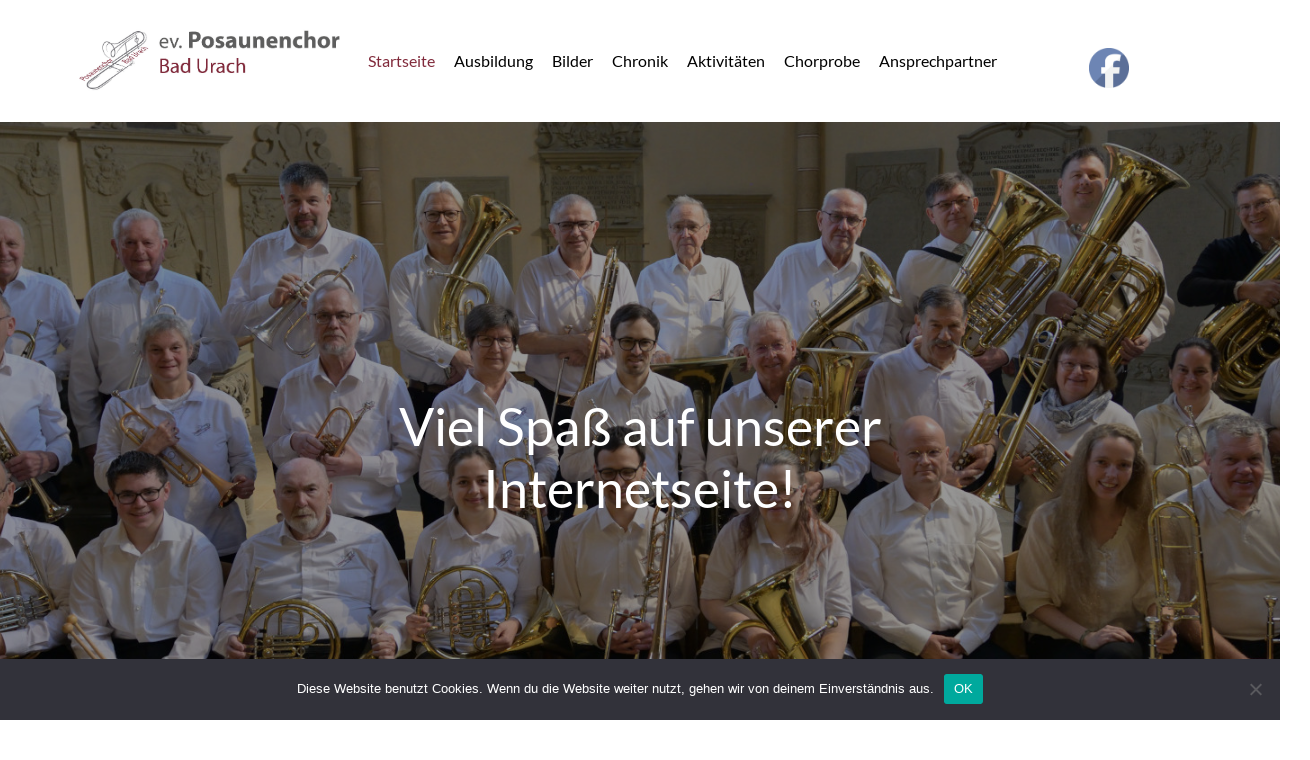

--- FILE ---
content_type: text/html; charset=UTF-8
request_url: https://www.posaunenchor-badurach.de/
body_size: 45805
content:
		<!DOCTYPE html>
			<html lang="de">
	<head>
		<meta charset="UTF-8">
		<meta name="viewport" content="width=device-width, initial-scale=1, maximum-scale=1">
		<link rel="profile" href="http://gmpg.org/xfn/11">
		<title>ev. Posaunenchor Bad Urach &#8211; Bad Urach</title>
<meta name='robots' content='max-image-preview:large' />
<link href='https://fonts.gstatic.com' crossorigin rel='preconnect' />
<link rel="alternate" type="application/rss+xml" title="ev. Posaunenchor Bad Urach &raquo; Feed" href="https://www.posaunenchor-badurach.de/feed/" />
<link rel="alternate" type="application/rss+xml" title="ev. Posaunenchor Bad Urach &raquo; Kommentar-Feed" href="https://www.posaunenchor-badurach.de/comments/feed/" />
<link rel="alternate" type="text/calendar" title="ev. Posaunenchor Bad Urach &raquo; iCal Feed" href="https://www.posaunenchor-badurach.de/events/?ical=1" />
<link rel="alternate" title="oEmbed (JSON)" type="application/json+oembed" href="https://www.posaunenchor-badurach.de/wp-json/oembed/1.0/embed?url=https%3A%2F%2Fwww.posaunenchor-badurach.de%2F" />
<link rel="alternate" title="oEmbed (XML)" type="text/xml+oembed" href="https://www.posaunenchor-badurach.de/wp-json/oembed/1.0/embed?url=https%3A%2F%2Fwww.posaunenchor-badurach.de%2F&#038;format=xml" />
<style id='wp-img-auto-sizes-contain-inline-css' type='text/css'>
img:is([sizes=auto i],[sizes^="auto," i]){contain-intrinsic-size:3000px 1500px}
/*# sourceURL=wp-img-auto-sizes-contain-inline-css */
</style>
<link rel='stylesheet' id='tribe-events-pro-mini-calendar-block-styles-css' href='https://www.posaunenchor-badurach.de/wp-content/plugins/events-calendar-pro/build/css/tribe-events-pro-mini-calendar-block.css?ver=1.0.1657985102' type='text/css' media='all' />
<style id='wp-emoji-styles-inline-css' type='text/css'>

	img.wp-smiley, img.emoji {
		display: inline !important;
		border: none !important;
		box-shadow: none !important;
		height: 1em !important;
		width: 1em !important;
		margin: 0 0.07em !important;
		vertical-align: -0.1em !important;
		background: none !important;
		padding: 0 !important;
	}
/*# sourceURL=wp-emoji-styles-inline-css */
</style>
<link rel='stylesheet' id='wp-block-library-css' href='https://www.posaunenchor-badurach.de/wp-includes/css/dist/block-library/style.min.css?ver=1.0.1657985102' type='text/css' media='all' />
<style id='wp-block-heading-inline-css' type='text/css'>
h1:where(.wp-block-heading).has-background,h2:where(.wp-block-heading).has-background,h3:where(.wp-block-heading).has-background,h4:where(.wp-block-heading).has-background,h5:where(.wp-block-heading).has-background,h6:where(.wp-block-heading).has-background{padding:1.25em 2.375em}h1.has-text-align-left[style*=writing-mode]:where([style*=vertical-lr]),h1.has-text-align-right[style*=writing-mode]:where([style*=vertical-rl]),h2.has-text-align-left[style*=writing-mode]:where([style*=vertical-lr]),h2.has-text-align-right[style*=writing-mode]:where([style*=vertical-rl]),h3.has-text-align-left[style*=writing-mode]:where([style*=vertical-lr]),h3.has-text-align-right[style*=writing-mode]:where([style*=vertical-rl]),h4.has-text-align-left[style*=writing-mode]:where([style*=vertical-lr]),h4.has-text-align-right[style*=writing-mode]:where([style*=vertical-rl]),h5.has-text-align-left[style*=writing-mode]:where([style*=vertical-lr]),h5.has-text-align-right[style*=writing-mode]:where([style*=vertical-rl]),h6.has-text-align-left[style*=writing-mode]:where([style*=vertical-lr]),h6.has-text-align-right[style*=writing-mode]:where([style*=vertical-rl]){rotate:180deg}
/*# sourceURL=https://www.posaunenchor-badurach.de/wp-includes/blocks/heading/style.min.css */
</style>
<style id='wp-block-latest-posts-inline-css' type='text/css'>
.wp-block-latest-posts{box-sizing:border-box}.wp-block-latest-posts.alignleft{margin-right:2em}.wp-block-latest-posts.alignright{margin-left:2em}.wp-block-latest-posts.wp-block-latest-posts__list{list-style:none}.wp-block-latest-posts.wp-block-latest-posts__list li{clear:both;overflow-wrap:break-word}.wp-block-latest-posts.is-grid{display:flex;flex-wrap:wrap}.wp-block-latest-posts.is-grid li{margin:0 1.25em 1.25em 0;width:100%}@media (min-width:600px){.wp-block-latest-posts.columns-2 li{width:calc(50% - .625em)}.wp-block-latest-posts.columns-2 li:nth-child(2n){margin-right:0}.wp-block-latest-posts.columns-3 li{width:calc(33.33333% - .83333em)}.wp-block-latest-posts.columns-3 li:nth-child(3n){margin-right:0}.wp-block-latest-posts.columns-4 li{width:calc(25% - .9375em)}.wp-block-latest-posts.columns-4 li:nth-child(4n){margin-right:0}.wp-block-latest-posts.columns-5 li{width:calc(20% - 1em)}.wp-block-latest-posts.columns-5 li:nth-child(5n){margin-right:0}.wp-block-latest-posts.columns-6 li{width:calc(16.66667% - 1.04167em)}.wp-block-latest-posts.columns-6 li:nth-child(6n){margin-right:0}}:root :where(.wp-block-latest-posts.is-grid){padding:0}:root :where(.wp-block-latest-posts.wp-block-latest-posts__list){padding-left:0}.wp-block-latest-posts__post-author,.wp-block-latest-posts__post-date{display:block;font-size:.8125em}.wp-block-latest-posts__post-excerpt,.wp-block-latest-posts__post-full-content{margin-bottom:1em;margin-top:.5em}.wp-block-latest-posts__featured-image a{display:inline-block}.wp-block-latest-posts__featured-image img{height:auto;max-width:100%;width:auto}.wp-block-latest-posts__featured-image.alignleft{float:left;margin-right:1em}.wp-block-latest-posts__featured-image.alignright{float:right;margin-left:1em}.wp-block-latest-posts__featured-image.aligncenter{margin-bottom:1em;text-align:center}
/*# sourceURL=https://www.posaunenchor-badurach.de/wp-includes/blocks/latest-posts/style.min.css */
</style>
<style id='wp-block-search-inline-css' type='text/css'>
.wp-block-search__button{margin-left:10px;word-break:normal}.wp-block-search__button.has-icon{line-height:0}.wp-block-search__button svg{height:1.25em;min-height:24px;min-width:24px;width:1.25em;fill:currentColor;vertical-align:text-bottom}:where(.wp-block-search__button){border:1px solid #ccc;padding:6px 10px}.wp-block-search__inside-wrapper{display:flex;flex:auto;flex-wrap:nowrap;max-width:100%}.wp-block-search__label{width:100%}.wp-block-search.wp-block-search__button-only .wp-block-search__button{box-sizing:border-box;display:flex;flex-shrink:0;justify-content:center;margin-left:0;max-width:100%}.wp-block-search.wp-block-search__button-only .wp-block-search__inside-wrapper{min-width:0!important;transition-property:width}.wp-block-search.wp-block-search__button-only .wp-block-search__input{flex-basis:100%;transition-duration:.3s}.wp-block-search.wp-block-search__button-only.wp-block-search__searchfield-hidden,.wp-block-search.wp-block-search__button-only.wp-block-search__searchfield-hidden .wp-block-search__inside-wrapper{overflow:hidden}.wp-block-search.wp-block-search__button-only.wp-block-search__searchfield-hidden .wp-block-search__input{border-left-width:0!important;border-right-width:0!important;flex-basis:0;flex-grow:0;margin:0;min-width:0!important;padding-left:0!important;padding-right:0!important;width:0!important}:where(.wp-block-search__input){appearance:none;border:1px solid #949494;flex-grow:1;font-family:inherit;font-size:inherit;font-style:inherit;font-weight:inherit;letter-spacing:inherit;line-height:inherit;margin-left:0;margin-right:0;min-width:3rem;padding:8px;text-decoration:unset!important;text-transform:inherit}:where(.wp-block-search__button-inside .wp-block-search__inside-wrapper){background-color:#fff;border:1px solid #949494;box-sizing:border-box;padding:4px}:where(.wp-block-search__button-inside .wp-block-search__inside-wrapper) .wp-block-search__input{border:none;border-radius:0;padding:0 4px}:where(.wp-block-search__button-inside .wp-block-search__inside-wrapper) .wp-block-search__input:focus{outline:none}:where(.wp-block-search__button-inside .wp-block-search__inside-wrapper) :where(.wp-block-search__button){padding:4px 8px}.wp-block-search.aligncenter .wp-block-search__inside-wrapper{margin:auto}.wp-block[data-align=right] .wp-block-search.wp-block-search__button-only .wp-block-search__inside-wrapper{float:right}
/*# sourceURL=https://www.posaunenchor-badurach.de/wp-includes/blocks/search/style.min.css */
</style>
<style id='wp-block-search-theme-inline-css' type='text/css'>
.wp-block-search .wp-block-search__label{font-weight:700}.wp-block-search__button{border:1px solid #ccc;padding:.375em .625em}
/*# sourceURL=https://www.posaunenchor-badurach.de/wp-includes/blocks/search/theme.min.css */
</style>
<style id='wp-block-columns-inline-css' type='text/css'>
.wp-block-columns{box-sizing:border-box;display:flex;flex-wrap:wrap!important}@media (min-width:782px){.wp-block-columns{flex-wrap:nowrap!important}}.wp-block-columns{align-items:normal!important}.wp-block-columns.are-vertically-aligned-top{align-items:flex-start}.wp-block-columns.are-vertically-aligned-center{align-items:center}.wp-block-columns.are-vertically-aligned-bottom{align-items:flex-end}@media (max-width:781px){.wp-block-columns:not(.is-not-stacked-on-mobile)>.wp-block-column{flex-basis:100%!important}}@media (min-width:782px){.wp-block-columns:not(.is-not-stacked-on-mobile)>.wp-block-column{flex-basis:0;flex-grow:1}.wp-block-columns:not(.is-not-stacked-on-mobile)>.wp-block-column[style*=flex-basis]{flex-grow:0}}.wp-block-columns.is-not-stacked-on-mobile{flex-wrap:nowrap!important}.wp-block-columns.is-not-stacked-on-mobile>.wp-block-column{flex-basis:0;flex-grow:1}.wp-block-columns.is-not-stacked-on-mobile>.wp-block-column[style*=flex-basis]{flex-grow:0}:where(.wp-block-columns){margin-bottom:1.75em}:where(.wp-block-columns.has-background){padding:1.25em 2.375em}.wp-block-column{flex-grow:1;min-width:0;overflow-wrap:break-word;word-break:break-word}.wp-block-column.is-vertically-aligned-top{align-self:flex-start}.wp-block-column.is-vertically-aligned-center{align-self:center}.wp-block-column.is-vertically-aligned-bottom{align-self:flex-end}.wp-block-column.is-vertically-aligned-stretch{align-self:stretch}.wp-block-column.is-vertically-aligned-bottom,.wp-block-column.is-vertically-aligned-center,.wp-block-column.is-vertically-aligned-top{width:100%}
/*# sourceURL=https://www.posaunenchor-badurach.de/wp-includes/blocks/columns/style.min.css */
</style>
<style id='wp-block-paragraph-inline-css' type='text/css'>
.is-small-text{font-size:.875em}.is-regular-text{font-size:1em}.is-large-text{font-size:2.25em}.is-larger-text{font-size:3em}.has-drop-cap:not(:focus):first-letter{float:left;font-size:8.4em;font-style:normal;font-weight:100;line-height:.68;margin:.05em .1em 0 0;text-transform:uppercase}body.rtl .has-drop-cap:not(:focus):first-letter{float:none;margin-left:.1em}p.has-drop-cap.has-background{overflow:hidden}:root :where(p.has-background){padding:1.25em 2.375em}:where(p.has-text-color:not(.has-link-color)) a{color:inherit}p.has-text-align-left[style*="writing-mode:vertical-lr"],p.has-text-align-right[style*="writing-mode:vertical-rl"]{rotate:180deg}
/*# sourceURL=https://www.posaunenchor-badurach.de/wp-includes/blocks/paragraph/style.min.css */
</style>
<style id='wp-block-separator-inline-css' type='text/css'>
@charset "UTF-8";.wp-block-separator{border:none;border-top:2px solid}:root :where(.wp-block-separator.is-style-dots){height:auto;line-height:1;text-align:center}:root :where(.wp-block-separator.is-style-dots):before{color:currentColor;content:"···";font-family:serif;font-size:1.5em;letter-spacing:2em;padding-left:2em}.wp-block-separator.is-style-dots{background:none!important;border:none!important}
/*# sourceURL=https://www.posaunenchor-badurach.de/wp-includes/blocks/separator/style.min.css */
</style>
<style id='wp-block-separator-theme-inline-css' type='text/css'>
.wp-block-separator.has-css-opacity{opacity:.4}.wp-block-separator{border:none;border-bottom:2px solid;margin-left:auto;margin-right:auto}.wp-block-separator.has-alpha-channel-opacity{opacity:1}.wp-block-separator:not(.is-style-wide):not(.is-style-dots){width:100px}.wp-block-separator.has-background:not(.is-style-dots){border-bottom:none;height:1px}.wp-block-separator.has-background:not(.is-style-wide):not(.is-style-dots){height:2px}
/*# sourceURL=https://www.posaunenchor-badurach.de/wp-includes/blocks/separator/theme.min.css */
</style>
<style id='wp-block-spacer-inline-css' type='text/css'>
.wp-block-spacer{clear:both}
/*# sourceURL=https://www.posaunenchor-badurach.de/wp-includes/blocks/spacer/style.min.css */
</style>
<style id='global-styles-inline-css' type='text/css'>
:root{--wp--preset--aspect-ratio--square: 1;--wp--preset--aspect-ratio--4-3: 4/3;--wp--preset--aspect-ratio--3-4: 3/4;--wp--preset--aspect-ratio--3-2: 3/2;--wp--preset--aspect-ratio--2-3: 2/3;--wp--preset--aspect-ratio--16-9: 16/9;--wp--preset--aspect-ratio--9-16: 9/16;--wp--preset--color--black: #000000;--wp--preset--color--cyan-bluish-gray: #abb8c3;--wp--preset--color--white: #ffffff;--wp--preset--color--pale-pink: #f78da7;--wp--preset--color--vivid-red: #cf2e2e;--wp--preset--color--luminous-vivid-orange: #ff6900;--wp--preset--color--luminous-vivid-amber: #fcb900;--wp--preset--color--light-green-cyan: #7bdcb5;--wp--preset--color--vivid-green-cyan: #00d084;--wp--preset--color--pale-cyan-blue: #8ed1fc;--wp--preset--color--vivid-cyan-blue: #0693e3;--wp--preset--color--vivid-purple: #9b51e0;--wp--preset--gradient--vivid-cyan-blue-to-vivid-purple: linear-gradient(135deg,rgb(6,147,227) 0%,rgb(155,81,224) 100%);--wp--preset--gradient--light-green-cyan-to-vivid-green-cyan: linear-gradient(135deg,rgb(122,220,180) 0%,rgb(0,208,130) 100%);--wp--preset--gradient--luminous-vivid-amber-to-luminous-vivid-orange: linear-gradient(135deg,rgb(252,185,0) 0%,rgb(255,105,0) 100%);--wp--preset--gradient--luminous-vivid-orange-to-vivid-red: linear-gradient(135deg,rgb(255,105,0) 0%,rgb(207,46,46) 100%);--wp--preset--gradient--very-light-gray-to-cyan-bluish-gray: linear-gradient(135deg,rgb(238,238,238) 0%,rgb(169,184,195) 100%);--wp--preset--gradient--cool-to-warm-spectrum: linear-gradient(135deg,rgb(74,234,220) 0%,rgb(151,120,209) 20%,rgb(207,42,186) 40%,rgb(238,44,130) 60%,rgb(251,105,98) 80%,rgb(254,248,76) 100%);--wp--preset--gradient--blush-light-purple: linear-gradient(135deg,rgb(255,206,236) 0%,rgb(152,150,240) 100%);--wp--preset--gradient--blush-bordeaux: linear-gradient(135deg,rgb(254,205,165) 0%,rgb(254,45,45) 50%,rgb(107,0,62) 100%);--wp--preset--gradient--luminous-dusk: linear-gradient(135deg,rgb(255,203,112) 0%,rgb(199,81,192) 50%,rgb(65,88,208) 100%);--wp--preset--gradient--pale-ocean: linear-gradient(135deg,rgb(255,245,203) 0%,rgb(182,227,212) 50%,rgb(51,167,181) 100%);--wp--preset--gradient--electric-grass: linear-gradient(135deg,rgb(202,248,128) 0%,rgb(113,206,126) 100%);--wp--preset--gradient--midnight: linear-gradient(135deg,rgb(2,3,129) 0%,rgb(40,116,252) 100%);--wp--preset--font-size--small: 12px;--wp--preset--font-size--medium: 20px;--wp--preset--font-size--large: 36px;--wp--preset--font-size--x-large: 42px;--wp--preset--font-size--regular: 16px;--wp--preset--font-size--larger: 36px;--wp--preset--font-size--huge: 48px;--wp--preset--spacing--20: 0.44rem;--wp--preset--spacing--30: 0.67rem;--wp--preset--spacing--40: 1rem;--wp--preset--spacing--50: 1.5rem;--wp--preset--spacing--60: 2.25rem;--wp--preset--spacing--70: 3.38rem;--wp--preset--spacing--80: 5.06rem;--wp--preset--shadow--natural: 6px 6px 9px rgba(0, 0, 0, 0.2);--wp--preset--shadow--deep: 12px 12px 50px rgba(0, 0, 0, 0.4);--wp--preset--shadow--sharp: 6px 6px 0px rgba(0, 0, 0, 0.2);--wp--preset--shadow--outlined: 6px 6px 0px -3px rgb(255, 255, 255), 6px 6px rgb(0, 0, 0);--wp--preset--shadow--crisp: 6px 6px 0px rgb(0, 0, 0);}:where(.is-layout-flex){gap: 0.5em;}:where(.is-layout-grid){gap: 0.5em;}body .is-layout-flex{display: flex;}.is-layout-flex{flex-wrap: wrap;align-items: center;}.is-layout-flex > :is(*, div){margin: 0;}body .is-layout-grid{display: grid;}.is-layout-grid > :is(*, div){margin: 0;}:where(.wp-block-columns.is-layout-flex){gap: 2em;}:where(.wp-block-columns.is-layout-grid){gap: 2em;}:where(.wp-block-post-template.is-layout-flex){gap: 1.25em;}:where(.wp-block-post-template.is-layout-grid){gap: 1.25em;}.has-black-color{color: var(--wp--preset--color--black) !important;}.has-cyan-bluish-gray-color{color: var(--wp--preset--color--cyan-bluish-gray) !important;}.has-white-color{color: var(--wp--preset--color--white) !important;}.has-pale-pink-color{color: var(--wp--preset--color--pale-pink) !important;}.has-vivid-red-color{color: var(--wp--preset--color--vivid-red) !important;}.has-luminous-vivid-orange-color{color: var(--wp--preset--color--luminous-vivid-orange) !important;}.has-luminous-vivid-amber-color{color: var(--wp--preset--color--luminous-vivid-amber) !important;}.has-light-green-cyan-color{color: var(--wp--preset--color--light-green-cyan) !important;}.has-vivid-green-cyan-color{color: var(--wp--preset--color--vivid-green-cyan) !important;}.has-pale-cyan-blue-color{color: var(--wp--preset--color--pale-cyan-blue) !important;}.has-vivid-cyan-blue-color{color: var(--wp--preset--color--vivid-cyan-blue) !important;}.has-vivid-purple-color{color: var(--wp--preset--color--vivid-purple) !important;}.has-black-background-color{background-color: var(--wp--preset--color--black) !important;}.has-cyan-bluish-gray-background-color{background-color: var(--wp--preset--color--cyan-bluish-gray) !important;}.has-white-background-color{background-color: var(--wp--preset--color--white) !important;}.has-pale-pink-background-color{background-color: var(--wp--preset--color--pale-pink) !important;}.has-vivid-red-background-color{background-color: var(--wp--preset--color--vivid-red) !important;}.has-luminous-vivid-orange-background-color{background-color: var(--wp--preset--color--luminous-vivid-orange) !important;}.has-luminous-vivid-amber-background-color{background-color: var(--wp--preset--color--luminous-vivid-amber) !important;}.has-light-green-cyan-background-color{background-color: var(--wp--preset--color--light-green-cyan) !important;}.has-vivid-green-cyan-background-color{background-color: var(--wp--preset--color--vivid-green-cyan) !important;}.has-pale-cyan-blue-background-color{background-color: var(--wp--preset--color--pale-cyan-blue) !important;}.has-vivid-cyan-blue-background-color{background-color: var(--wp--preset--color--vivid-cyan-blue) !important;}.has-vivid-purple-background-color{background-color: var(--wp--preset--color--vivid-purple) !important;}.has-black-border-color{border-color: var(--wp--preset--color--black) !important;}.has-cyan-bluish-gray-border-color{border-color: var(--wp--preset--color--cyan-bluish-gray) !important;}.has-white-border-color{border-color: var(--wp--preset--color--white) !important;}.has-pale-pink-border-color{border-color: var(--wp--preset--color--pale-pink) !important;}.has-vivid-red-border-color{border-color: var(--wp--preset--color--vivid-red) !important;}.has-luminous-vivid-orange-border-color{border-color: var(--wp--preset--color--luminous-vivid-orange) !important;}.has-luminous-vivid-amber-border-color{border-color: var(--wp--preset--color--luminous-vivid-amber) !important;}.has-light-green-cyan-border-color{border-color: var(--wp--preset--color--light-green-cyan) !important;}.has-vivid-green-cyan-border-color{border-color: var(--wp--preset--color--vivid-green-cyan) !important;}.has-pale-cyan-blue-border-color{border-color: var(--wp--preset--color--pale-cyan-blue) !important;}.has-vivid-cyan-blue-border-color{border-color: var(--wp--preset--color--vivid-cyan-blue) !important;}.has-vivid-purple-border-color{border-color: var(--wp--preset--color--vivid-purple) !important;}.has-vivid-cyan-blue-to-vivid-purple-gradient-background{background: var(--wp--preset--gradient--vivid-cyan-blue-to-vivid-purple) !important;}.has-light-green-cyan-to-vivid-green-cyan-gradient-background{background: var(--wp--preset--gradient--light-green-cyan-to-vivid-green-cyan) !important;}.has-luminous-vivid-amber-to-luminous-vivid-orange-gradient-background{background: var(--wp--preset--gradient--luminous-vivid-amber-to-luminous-vivid-orange) !important;}.has-luminous-vivid-orange-to-vivid-red-gradient-background{background: var(--wp--preset--gradient--luminous-vivid-orange-to-vivid-red) !important;}.has-very-light-gray-to-cyan-bluish-gray-gradient-background{background: var(--wp--preset--gradient--very-light-gray-to-cyan-bluish-gray) !important;}.has-cool-to-warm-spectrum-gradient-background{background: var(--wp--preset--gradient--cool-to-warm-spectrum) !important;}.has-blush-light-purple-gradient-background{background: var(--wp--preset--gradient--blush-light-purple) !important;}.has-blush-bordeaux-gradient-background{background: var(--wp--preset--gradient--blush-bordeaux) !important;}.has-luminous-dusk-gradient-background{background: var(--wp--preset--gradient--luminous-dusk) !important;}.has-pale-ocean-gradient-background{background: var(--wp--preset--gradient--pale-ocean) !important;}.has-electric-grass-gradient-background{background: var(--wp--preset--gradient--electric-grass) !important;}.has-midnight-gradient-background{background: var(--wp--preset--gradient--midnight) !important;}.has-small-font-size{font-size: var(--wp--preset--font-size--small) !important;}.has-medium-font-size{font-size: var(--wp--preset--font-size--medium) !important;}.has-large-font-size{font-size: var(--wp--preset--font-size--large) !important;}.has-x-large-font-size{font-size: var(--wp--preset--font-size--x-large) !important;}
:where(.wp-block-columns.is-layout-flex){gap: 2em;}:where(.wp-block-columns.is-layout-grid){gap: 2em;}
/*# sourceURL=global-styles-inline-css */
</style>
<style id='core-block-supports-inline-css' type='text/css'>
.wp-container-core-columns-is-layout-9d6595d7{flex-wrap:nowrap;}
/*# sourceURL=core-block-supports-inline-css */
</style>

<style id='classic-theme-styles-inline-css' type='text/css'>
/*! This file is auto-generated */
.wp-block-button__link{color:#fff;background-color:#32373c;border-radius:9999px;box-shadow:none;text-decoration:none;padding:calc(.667em + 2px) calc(1.333em + 2px);font-size:1.125em}.wp-block-file__button{background:#32373c;color:#fff;text-decoration:none}
/*# sourceURL=/wp-includes/css/classic-themes.min.css */
</style>
<link rel='stylesheet' id='wp-components-css' href='https://www.posaunenchor-badurach.de/wp-includes/css/dist/components/style.min.css?ver=1.0.1657985102' type='text/css' media='all' />
<link rel='stylesheet' id='wp-preferences-css' href='https://www.posaunenchor-badurach.de/wp-includes/css/dist/preferences/style.min.css?ver=1.0.1657985102' type='text/css' media='all' />
<link rel='stylesheet' id='wp-block-editor-css' href='https://www.posaunenchor-badurach.de/wp-includes/css/dist/block-editor/style.min.css?ver=1.0.1657985102' type='text/css' media='all' />
<link rel='stylesheet' id='popup-maker-block-library-style-css' href='https://www.posaunenchor-badurach.de/wp-content/plugins/popup-maker/dist/packages/block-library-style.css?ver=1.0.1657985102' type='text/css' media='all' />
<link rel='stylesheet' id='contact-list-css' href='https://www.posaunenchor-badurach.de/wp-content/plugins/contact-list/dist/css/p.css?ver=1.0.1657985102' type='text/css' media='all' />
<style id='contact-list-inline-css' type='text/css'>
body .contact-list-container.contact-list-3-cards-on-the-same-row .contact-list-image img { display: inline-block; }body .contact-list-container.contact-list-4-cards-on-the-same-row .contact-list-image img { display: inline-block; }.contact-list-contact-container { background: #fff; }.contact-list-contact-container { border: 1px solid #333; border-radius: 10px; padding: 10px; } @media (max-width: 820px) { #all-contacts li { min-height: 0; } } @media (max-width: 820px) { .contact-list-2-cards-on-the-same-row #all-contacts li { min-height: 0; } } @media (max-width: 820px) { .contact-list-3-cards-on-the-same-row #all-contacts li { min-height: 0; } } @media (max-width: 820px) { .contact-list-4-cards-on-the-same-row #all-contacts li { min-height: 0; } }
/*# sourceURL=contact-list-inline-css */
</style>
<link rel='stylesheet' id='contact-list-font-awesome-css' href='https://www.posaunenchor-badurach.de/wp-content/plugins/contact-list/dist/font-awesome-4.7.0/css/font-awesome.min.css?ver=1.0.1657985102' type='text/css' media='all' />
<link rel='stylesheet' id='contact-form-7-css' href='https://www.posaunenchor-badurach.de/wp-content/plugins/contact-form-7/includes/css/styles.css?ver=1.0.1657985102' type='text/css' media='all' />
<link rel='stylesheet' id='cookie-notice-front-css' href='https://www.posaunenchor-badurach.de/wp-content/plugins/cookie-notice/css/front.min.css?ver=1.0.1657985102' type='text/css' media='all' />
<link rel='stylesheet' id='wpdm-fonticon-css' href='https://www.posaunenchor-badurach.de/wp-content/plugins/download-manager/assets/wpdm-iconfont/css/wpdm-icons.css?ver=1.0.1657985102' type='text/css' media='all' />
<link rel='stylesheet' id='wpdm-front-css' href='https://www.posaunenchor-badurach.de/wp-content/plugins/download-manager/assets/css/front.min.css?ver=1.0.1657985102' type='text/css' media='all' />
<link rel='stylesheet' id='wpdm-front-dark-css' href='https://www.posaunenchor-badurach.de/wp-content/plugins/download-manager/assets/css/front-dark.min.css?ver=1.0.1657985102' type='text/css' media='all' />
<link rel='stylesheet' id='plyr-css-css' href='https://www.posaunenchor-badurach.de/wp-content/plugins/easy-video-player/lib/plyr.css?ver=1.0.1657985102' type='text/css' media='all' />
<link rel='stylesheet' id='SFSImainCss-css' href='https://www.posaunenchor-badurach.de/wp-content/plugins/ultimate-social-media-icons/css/sfsi-style.css?ver=1.0.1657985102' type='text/css' media='all' />
<link rel='stylesheet' id='parent-css' href='https://www.posaunenchor-badurach.de/wp-content/themes/web-artist/style.css?ver=1.0.1657985102' type='text/css' media='all' />
<link rel='stylesheet' id='web-artist-fonts-css' href='https://www.posaunenchor-badurach.de/wp-content/fonts/a1bdd9b459101cc7373d42447b9e0194.css' type='text/css' media='all' />
<link rel='stylesheet' id='font-awesome-css' href='https://www.posaunenchor-badurach.de/wp-content/themes/web-artist/assets/css/font-awesome.min.css?ver=1.0.1657985102' type='text/css' media='all' />
<link rel='stylesheet' id='slick-css' href='https://www.posaunenchor-badurach.de/wp-content/themes/web-artist/assets/css/slick.css?ver=1.0.1657985102' type='text/css' media='all' />
<link rel='stylesheet' id='slick-theme-css' href='https://www.posaunenchor-badurach.de/wp-content/themes/web-artist/assets/css/slick-theme.css?ver=1.0.1657985102' type='text/css' media='all' />
<link rel='stylesheet' id='web-artist-blocks-css' href='https://www.posaunenchor-badurach.de/wp-content/themes/web-artist/assets/css/blocks.min.css?ver=1.0.1657985102' type='text/css' media='all' />
<link rel='stylesheet' id='web-artist-style-css' href='https://www.posaunenchor-badurach.de/wp-content/themes/posaunenchor/style.css?ver=1.0.1657985102' type='text/css' media='all' />
<style id='web-artist-style-inline-css' type='text/css'>

			.site-title,
			.site-description {
				position: absolute;
				clip: rect(1px, 1px, 1px, 1px);
			}.trail-items li:not(:last-child):after {
			    content: "/";
			    padding: 0 5px;
			}
/*# sourceURL=web-artist-style-inline-css */
</style>
<link rel='stylesheet' id='newsletter-css' href='https://www.posaunenchor-badurach.de/wp-content/plugins/newsletter/style.css?ver=1.0.1657985102' type='text/css' media='all' />
<style id='newsletter-inline-css' type='text/css'>
.tnp-subscription input[type=submit] {
 background-color: #660033!important;
 color: #F0EDDF!important;
 width: auto!important;
}
.tnp-subscription br {
  content: "";
  margin: 2em;
  display: block;
  font-size: 24%;
  outline: red;
}
#sp-page a {
  color: #F0EDDF;
}
#sp-page a:hover {
  color: #660033;;
}
/*# sourceURL=newsletter-inline-css */
</style>
<link rel='stylesheet' id='popup-maker-site-css' href='//www.posaunenchor-badurach.de/wp-content/uploads/pum/pum-site-styles.css?generated=1769180738&#038;ver=1.0.1657985102' type='text/css' media='all' />
<link rel='stylesheet' id='HHL_StyleSheets-css' href='https://www.posaunenchor-badurach.de/wp-content/plugins/herrnhuter-losung-widget-master/css/styles.css?ver=1.0.1657985102' type='text/css' media='all' />
<script type="text/javascript" src="https://www.posaunenchor-badurach.de/wp-includes/js/jquery/jquery.min.js?ver=3.7.1" id="jquery-core-js"></script>
<script type="text/javascript" src="https://www.posaunenchor-badurach.de/wp-includes/js/jquery/jquery-migrate.min.js?ver=3.4.1" id="jquery-migrate-js"></script>
<script type="text/javascript" id="contact-list-js-extra">
/* <![CDATA[ */
var contact_list_settings = {"focus_on_search_field":"0"};
var contactListData = {"root":"https://www.posaunenchor-badurach.de/wp-json/","nonce":"4cdaa61dac"};
//# sourceURL=contact-list-js-extra
/* ]]> */
</script>
<script type="text/javascript" src="https://www.posaunenchor-badurach.de/wp-content/plugins/contact-list/dist/js/p.js?ver=3.0.17" id="contact-list-js"></script>
<script type="text/javascript" id="contact-list-js-after">
/* <![CDATA[ */
jQuery(document).ready(function($) {

      if (typeof ajaxurl === 'undefined') {
        ajaxurl = 'https://www.posaunenchor-badurach.de/wp-admin/admin-ajax.php'; // get ajaxurl
      }

    });
//# sourceURL=contact-list-js-after
/* ]]> */
</script>
<script type="text/javascript" id="cookie-notice-front-js-before">
/* <![CDATA[ */
var cnArgs = {"ajaxUrl":"https:\/\/www.posaunenchor-badurach.de\/wp-admin\/admin-ajax.php","nonce":"2a36da8c99","hideEffect":"fade","position":"bottom","onScroll":false,"onScrollOffset":100,"onClick":false,"cookieName":"cookie_notice_accepted","cookieTime":2592000,"cookieTimeRejected":2592000,"globalCookie":false,"redirection":false,"cache":false,"revokeCookies":false,"revokeCookiesOpt":"automatic"};

//# sourceURL=cookie-notice-front-js-before
/* ]]> */
</script>
<script type="text/javascript" src="https://www.posaunenchor-badurach.de/wp-content/plugins/cookie-notice/js/front.min.js?ver=2.5.11" id="cookie-notice-front-js"></script>
<script type="text/javascript" src="https://www.posaunenchor-badurach.de/wp-content/plugins/download-manager/assets/js/wpdm.min.js?ver=30b0e23f21e8ee73f57c871d8ef06f72" id="wpdm-frontend-js-js"></script>
<script type="text/javascript" id="wpdm-frontjs-js-extra">
/* <![CDATA[ */
var wpdm_url = {"home":"https://www.posaunenchor-badurach.de/","site":"https://www.posaunenchor-badurach.de/","ajax":"https://www.posaunenchor-badurach.de/wp-admin/admin-ajax.php"};
var wpdm_js = {"spinner":"\u003Ci class=\"wpdm-icon wpdm-sun wpdm-spin\"\u003E\u003C/i\u003E","client_id":"2e6a3794cfe4949ab925f839792a6fd6"};
var wpdm_strings = {"pass_var":"Password Verified!","pass_var_q":"Bitte klicke auf den folgenden Button, um den Download zu starten.","start_dl":"Download starten"};
//# sourceURL=wpdm-frontjs-js-extra
/* ]]> */
</script>
<script type="text/javascript" src="https://www.posaunenchor-badurach.de/wp-content/plugins/download-manager/assets/js/front.min.js?ver=3.3.46" id="wpdm-frontjs-js"></script>
<script type="text/javascript" id="plyr-js-js-extra">
/* <![CDATA[ */
var easy_video_player = {"plyr_iconUrl":"https://www.posaunenchor-badurach.de/wp-content/plugins/easy-video-player/lib/plyr.svg","plyr_blankVideo":"https://www.posaunenchor-badurach.de/wp-content/plugins/easy-video-player/lib/blank.mp4"};
//# sourceURL=plyr-js-js-extra
/* ]]> */
</script>
<script type="text/javascript" src="https://www.posaunenchor-badurach.de/wp-content/plugins/easy-video-player/lib/plyr.js?ver=30b0e23f21e8ee73f57c871d8ef06f72" id="plyr-js-js"></script>
<link rel="https://api.w.org/" href="https://www.posaunenchor-badurach.de/wp-json/" /><link rel="alternate" title="JSON" type="application/json" href="https://www.posaunenchor-badurach.de/wp-json/wp/v2/pages/2" /><link rel="EditURI" type="application/rsd+xml" title="RSD" href="https://www.posaunenchor-badurach.de/xmlrpc.php?rsd" />

<link rel="canonical" href="https://www.posaunenchor-badurach.de/" />
<link rel='shortlink' href='https://www.posaunenchor-badurach.de/' />
<meta name="follow.[base64]" content="fhqZzAhK8VHJGcvZNXTw"/><meta property="og:image:secure_url" content="https://www.posaunenchor-badurach.de/wp-content/uploads/2026/01/gruppenbild_2025_banner.jpg" data-id="sfsi"><meta property="twitter:card" content="summary_large_image" data-id="sfsi"><meta property="twitter:image" content="https://www.posaunenchor-badurach.de/wp-content/uploads/2026/01/gruppenbild_2025_banner.jpg" data-id="sfsi"><meta property="og:image:type" content="image/jpeg" data-id="sfsi" /><meta property="og:image:width" content="1920" data-id="sfsi" /><meta property="og:image:height" content="778" data-id="sfsi" /><meta property="og:url" content="https://www.posaunenchor-badurach.de/" data-id="sfsi" /><meta property="og:description" content="


Neuigkeiten














" data-id="sfsi" /><meta property="og:title" content="Viel Spaß auf unserer Internetseite!" data-id="sfsi" /><meta name="tec-api-version" content="v1"><meta name="tec-api-origin" content="https://www.posaunenchor-badurach.de"><link rel="alternate" href="https://www.posaunenchor-badurach.de/wp-json/tribe/events/v1/" /><link rel="apple-touch-icon" sizes="180x180" href="/wp-content/uploads/fbrfg/apple-touch-icon.png">
<link rel="icon" type="image/png" sizes="32x32" href="/wp-content/uploads/fbrfg/favicon-32x32.png">
<link rel="icon" type="image/png" sizes="16x16" href="/wp-content/uploads/fbrfg/favicon-16x16.png">
<link rel="manifest" href="/wp-content/uploads/fbrfg/site.webmanifest">
<link rel="mask-icon" href="/wp-content/uploads/fbrfg/safari-pinned-tab.svg" color="#5bbad5">
<link rel="shortcut icon" href="/wp-content/uploads/fbrfg/favicon.ico">
<meta name="msapplication-TileColor" content="#da532c">
<meta name="msapplication-config" content="/wp-content/uploads/fbrfg/browserconfig.xml">
<meta name="theme-color" content="#ffffff">		<style type="text/css" id="wp-custom-css">
			.entry-meta { display: none; }
#colophon .site-info a {
    color: #812a3b;
    text-decoration: underline;
}
#masthead .main-navigation ul#primary-menu li.current-menu-item > a, #masthead .main-navigation ul.nav-menu > li > a:hover, #masthead .main-navigation ul.nav-menu > li > a:focus, .main-navigation ul#primary-menu li:hover > a, .main-navigation ul#primary-menu li:focus > a, .main-navigation ul#primary-menu .focus > a {
    color: #812a3b;
}
.topic-icon .fa {
    font-size: 50px;
    color: #812a3b;
}
#topics article:hover .topic-wrapper {
    background-color: #812a3b;
}
.backtotop:hover {
        background-color: #812a3b;
}
a:hover,
a:focus,
a:active {
        color: #812a3b;
}
#colophon .widget.widget_text a,
#secondary .widget.widget_text a {
    text-decoration: none;
}
#colophon .widget.widget_text a:hover, a:active,
#secondary .widget.widget_text a:hover, a:active {
    color: #812a3b;
}
#colophon li a:hover, a:active, #secondary li a:hover, a:active {
    color: #812a3b;
}

form.contact-list-ajax-form {
display: none;
visibility: hidden;
}		</style>
		<meta name="generator" content="WordPress Download Manager 3.3.46" />
                <style>
        /* WPDM Link Template Styles */        </style>
                <style>

            :root {
                --color-primary: #812a3b;
                --color-primary-rgb: 129, 42, 59;
                --color-primary-hover: #824e51;
                --color-primary-active: #82021c;
                --clr-sec: #6c757d;
                --clr-sec-rgb: 108, 117, 125;
                --clr-sec-hover: #6c757d;
                --clr-sec-active: #6c757d;
                --color-secondary: #6c757d;
                --color-secondary-rgb: 108, 117, 125;
                --color-secondary-hover: #6c757d;
                --color-secondary-active: #6c757d;
                --color-success: #018e11;
                --color-success-rgb: 1, 142, 17;
                --color-success-hover: #0aad01;
                --color-success-active: #0c8c01;
                --color-info: #2CA8FF;
                --color-info-rgb: 44, 168, 255;
                --color-info-hover: #2CA8FF;
                --color-info-active: #2CA8FF;
                --color-warning: #FFB236;
                --color-warning-rgb: 255, 178, 54;
                --color-warning-hover: #FFB236;
                --color-warning-active: #FFB236;
                --color-danger: #ff5062;
                --color-danger-rgb: 255, 80, 98;
                --color-danger-hover: #ff5062;
                --color-danger-active: #ff5062;
                --color-green: #30b570;
                --color-blue: #0073ff;
                --color-purple: #8557D3;
                --color-red: #ff5062;
                --color-muted: rgba(69, 89, 122, 0.6);
                --wpdm-font: "-apple-system", -apple-system, BlinkMacSystemFont, "Segoe UI", Roboto, Helvetica, Arial, sans-serif, "Apple Color Emoji", "Segoe UI Emoji", "Segoe UI Symbol";
            }

            .wpdm-download-link.btn.btn-primary {
                border-radius: 4px;
            }


        </style>
        <link rel='stylesheet' id='tec-events-pro-archives-style-css' href='https://www.posaunenchor-badurach.de/wp-content/plugins/events-calendar-pro/build/css/custom-tables-v1/archives.css?ver=1.0.1657985102' type='text/css' media='all' />
<link rel='stylesheet' id='tribe-events-pro-widgets-v2-events-list-skeleton-css' href='https://www.posaunenchor-badurach.de/wp-content/plugins/events-calendar-pro/build/css/widget-events-list-skeleton.css?ver=1.0.1657985102' type='text/css' media='all' />
<link rel='stylesheet' id='tribe-events-pro-widgets-v2-events-list-full-css' href='https://www.posaunenchor-badurach.de/wp-content/plugins/events-calendar-pro/build/css/widget-events-list-full.css?ver=1.0.1657985102' type='text/css' media='all' />
</head>

<body class="home wp-singular page-template-default page page-id-2 wp-custom-logo wp-embed-responsive wp-theme-web-artist wp-child-theme-posaunenchor cookies-not-set sfsi_actvite_theme_default tribe-no-js group-blog menu-sticky wide no-sidebar">


		<div id="page" class="site">
			<a class="skip-link screen-reader-text" href="#content">Skip to content</a>

				<header id="masthead" class="site-header" role="banner">
			<div class="wrapper">
				<div class="site-menu">
			
			<div class="site-branding">
									<div class="site-logo">
						<a href="https://www.posaunenchor-badurach.de/" class="custom-logo-link" rel="home" aria-current="page"><img width="1518" height="382" src="https://www.posaunenchor-badurach.de/wp-content/uploads/2022/02/Logo_Posaunenchor_Text-2.jpg" class="custom-logo" alt="ev. Posaunenchor Bad Urach" decoding="async" fetchpriority="high" srcset="https://www.posaunenchor-badurach.de/wp-content/uploads/2022/02/Logo_Posaunenchor_Text-2.jpg 1518w, https://www.posaunenchor-badurach.de/wp-content/uploads/2022/02/Logo_Posaunenchor_Text-2-300x75.jpg 300w, https://www.posaunenchor-badurach.de/wp-content/uploads/2022/02/Logo_Posaunenchor_Text-2-1024x258.jpg 1024w, https://www.posaunenchor-badurach.de/wp-content/uploads/2022/02/Logo_Posaunenchor_Text-2-768x193.jpg 768w, https://www.posaunenchor-badurach.de/wp-content/uploads/2022/02/Logo_Posaunenchor_Text-2-280x70.jpg 280w" sizes="(max-width: 1518px) 100vw, 1518px" /></a>					</div>
									<div id="site-details">
														<h1 class="site-title"><a href="https://www.posaunenchor-badurach.de/" rel="home">ev. Posaunenchor Bad Urach</a></h1>
															<p class="site-description">Bad Urach</p>
												</div>
							</div><!-- .site-branding -->
				<nav id="site-navigation" class="main-navigation" role="navigation" aria-label="Primary Menu">
		<button class="menu-toggle" aria-controls="primary-menu" aria-expanded="false">
            <span class="menu-label">Menu</span>
                <svg class="icon icon-menu " aria-hidden="true" role="img"> <use href="#icon-menu" xlink:href="#icon-menu"></use> </svg><svg class="icon icon-close " aria-hidden="true" role="img"> <use href="#icon-close" xlink:href="#icon-close"></use> </svg>	
            </button><!-- .menu-toggle -->
			<div class="menu-hauptmenue-container"><ul id="primary-menu" class="menu nav-menu"><li id="menu-item-163" class="menu-item menu-item-type-post_type menu-item-object-page menu-item-home current-menu-item page_item page-item-2 current_page_item menu-item-163"><a href="https://www.posaunenchor-badurach.de/" aria-current="page">Startseite</a></li>
<li id="menu-item-7215" class="menu-item menu-item-type-post_type menu-item-object-page menu-item-7215"><a href="https://www.posaunenchor-badurach.de/jungblaeserausbildung/">Ausbildung</a></li>
<li id="menu-item-21" class="menu-item menu-item-type-post_type menu-item-object-page menu-item-21"><a href="https://www.posaunenchor-badurach.de/bildergalerie/">Bilder</a></li>
<li id="menu-item-668" class="menu-item menu-item-type-post_type menu-item-object-page menu-item-668"><a href="https://www.posaunenchor-badurach.de/chronik/">Chronik</a></li>
<li id="menu-item-25" class="menu-item menu-item-type-post_type menu-item-object-page menu-item-25"><a href="https://www.posaunenchor-badurach.de/aktivitaten/">Aktivitäten</a></li>
<li id="menu-item-773" class="menu-item menu-item-type-post_type menu-item-object-page menu-item-773"><a href="https://www.posaunenchor-badurach.de/chorprobe-2/">Chorprobe</a></li>
<li id="menu-item-132" class="menu-item menu-item-type-post_type menu-item-object-page menu-item-132"><a href="https://www.posaunenchor-badurach.de/ansprechpartner/">Ansprechpartner</a></li>
<li class="social-menu-item"></li></ul></div>		</nav><!-- #site-navigation -->
		</div><!-- .site-menu -->

				 <div id="social-navigation">
					</div><!-- #social-navigation
					</div><!-- .wrapper -->
		</header><!-- #masthead -->
				<div id="content" class="site-content">
		
    <div id="featured-slider" data-slick='{"slidesToShow": 1, "slidesToScroll": 1, "infinite": true, "speed": 2000, "dots": false, "arrows":true, "autoplay":true, "draggable": true, "fade": true }'>
        
            <article style="background-image:url('https://www.posaunenchor-badurach.de/wp-content/uploads/2026/01/gruppenbild_2025_banner.jpg');">
                <div class="overlay"></div>
                <div class="wrapper">
                    <div class="featured-content-wrapper">
                        <header class="entry-header">
                            <h2 class="entry-title"><a href="https://www.posaunenchor-badurach.de/">Viel Spaß auf unserer Internetseite!</a></h2>
                        </header><!-- .entry- header -->
                    </div><!-- .featured-content-wrapper -->
                </div><!-- .wrapper -->
            </article>

        
            <article style="background-image:url('https://www.posaunenchor-badurach.de/wp-content/uploads/2022/07/bildergalerie.jpg');">
                <div class="overlay"></div>
                <div class="wrapper">
                    <div class="featured-content-wrapper">
                        <header class="entry-header">
                            <h2 class="entry-title"><a href="https://www.posaunenchor-badurach.de/bildergalerie/">Bildergalerie</a></h2>
                        </header><!-- .entry- header -->
                    </div><!-- .featured-content-wrapper -->
                </div><!-- .wrapper -->
            </article>

        
            <article style="background-image:url('https://www.posaunenchor-badurach.de/wp-content/uploads/2022/07/hourglass-g927ff6e8f_1920.jpg');">
                <div class="overlay"></div>
                <div class="wrapper">
                    <div class="featured-content-wrapper">
                        <header class="entry-header">
                            <h2 class="entry-title"><a href="https://www.posaunenchor-badurach.de/chronik/">Chronik</a></h2>
                        </header><!-- .entry- header -->
                    </div><!-- .featured-content-wrapper -->
                </div><!-- .wrapper -->
            </article>

        
    </div><!-- #featured-slider -->

        <div id="topics" class="page-section">
        <div class="wrapper">
            <div class="section-header-wrapper clear">
                <div class="section-header">
                    <h2 class="section-title">Herzlich willkommen beim ev. Posaunenchor Bad Urach</h2>
                </div>

                            </div><!-- .section-header-wrapper -->

            <div class="section-content col-4 clear">
                
                    <article class="hentry">
                        <div class="topic-wrapper">
                            <div class="topic-icon">
                                <a href="https://www.posaunenchor-badurach.de/bildergalerie/">
                                    <i class="fa fa-image"></i>
                                </a>
                            </div><!-- .topic-icon -->

                            <header class="entry-header">
                                <h2 class="entry-title"><a href="https://www.posaunenchor-badurach.de/bildergalerie/">Bildergalerie</a></h2>
                            </header>
                        </div><!-- .topic-wrapper -->
                    </article>

                    
                    <article class="hentry">
                        <div class="topic-wrapper">
                            <div class="topic-icon">
                                <a href="https://www.posaunenchor-badurach.de/chronik/">
                                    <i class="fa fa-calendar"></i>
                                </a>
                            </div><!-- .topic-icon -->

                            <header class="entry-header">
                                <h2 class="entry-title"><a href="https://www.posaunenchor-badurach.de/chronik/">Chronik</a></h2>
                            </header>
                        </div><!-- .topic-wrapper -->
                    </article>

                    
                    <article class="hentry">
                        <div class="topic-wrapper">
                            <div class="topic-icon">
                                <a href="https://www.posaunenchor-badurach.de/aktivitaten/">
                                    <i class="fa fa-tasks"></i>
                                </a>
                            </div><!-- .topic-icon -->

                            <header class="entry-header">
                                <h2 class="entry-title"><a href="https://www.posaunenchor-badurach.de/aktivitaten/">Aktivitäten</a></h2>
                            </header>
                        </div><!-- .topic-wrapper -->
                    </article>

                    
                    <article class="hentry">
                        <div class="topic-wrapper">
                            <div class="topic-icon">
                                <a href="https://www.posaunenchor-badurach.de/chorprobe-2/">
                                    <i class="fa fa-music"></i>
                                </a>
                            </div><!-- .topic-icon -->

                            <header class="entry-header">
                                <h2 class="entry-title"><a href="https://www.posaunenchor-badurach.de/chorprobe-2/">Chorprobe</a></h2>
                            </header>
                        </div><!-- .topic-wrapper -->
                    </article>

                    
                </div>
            </div><!-- .wrapper -->
        </div><!-- #topics -->
    <div id="inner-content-wrapper" class="wrapper page-section">
	<div id="primary" class="content-area">
		<main id="main" class="site-main" role="main">
			<article id="post-2" class="post-2 page type-page status-publish has-post-thumbnail hentry">
    <div class="post-wrapper">
    				<header class="entry-header">
				<h1 class="entry-title">Viel Spaß auf unserer Internetseite!</h1>			</header><!-- .entry-header -->
		    	<div class="entry-container">
			<div class="entry-content">
				
<div class="wp-block-columns is-layout-flex wp-container-core-columns-is-layout-9d6595d7 wp-block-columns-is-layout-flex">
<div class="wp-block-column is-layout-flow wp-block-column-is-layout-flow" style="flex-basis:60%">
<h2 class="wp-block-heading">Neuigkeiten</h2>


<ul class="wp-block-latest-posts__list has-dates wp-block-latest-posts"><li><a class="wp-block-latest-posts__post-title" href="https://www.posaunenchor-badurach.de/eine-aera-ist-zu-ende/">EINE ÄRA IST NUN ZU ENDE</a><time datetime="2023-07-07T11:34:15+02:00" class="wp-block-latest-posts__post-date">07. Juli 2023</time><div class="wp-block-latest-posts__post-full-content"><!-- wp:paragraph -->
<p><strong>Nach nun 62 Jahren muss der Posaunenchor Bad Urach das Karl-Hartenstein-Haus verlassen.</strong></p>
<!-- /wp:paragraph -->

<!-- wp:paragraph -->
<p>Zunächst übten wir <em>1952 </em>  im <em>Christophsaal</em> der Grund- und Hauptschule und wechselten anschließend <em>1955</em>  in das <em>alte Gemeindehaus</em> (heutiges Gasthaus &#8222;Ratstube&#8220;).</p>
<!-- /wp:paragraph -->

<!-- wp:paragraph -->
<p><em>1961</em> durften wir dann mit umziehen in das neu erbaute <em>Gemeindehaus am grünen Herz</em>.</p>
<!-- /wp:paragraph -->

<!-- wp:paragraph -->
<p>62 Jahre war das Gemeindehaus am grünen Herz (heutiges Karl-Hartenstein-Haus) unsere Heimat für etliche Proben und Familienfeiern. Zum 30. Juni 2023 mussten wir nun leider unseren Probenraum verlassen.</p>
<!-- /wp:paragraph -->

<!-- wp:paragraph -->
<p>Ein neuer Raum für einen Chor in unserer Größe ist heutzutage leider nicht leicht zu finden!</p>
<!-- /wp:paragraph -->

<!-- wp:paragraph -->
<p>Hat es genügend Parkplätze? Ist der Raum freitag-abends frei? Welche laufenden Kosten kommen auf uns zu? Hat es genügend Licht im Raum? Hat es ausreichend Lagerplatz für unsere Noten und Instrumente?</p>
<!-- /wp:paragraph -->

<!-- wp:paragraph -->
<p><strong>Nach langer Suche und vielen Abwägungen dürfen wir nun verkünden, dass wir uns zukünftig ab dem 28. Juli 2023 im <a href="https://www.posaunenchor-badurach.de/chorprobe-2/" data-type="page" data-id="769">Dietrich-Bonhoeffer-Haus</a> zum Musizieren treffen.</strong></p>
<!-- /wp:paragraph -->

<!-- wp:paragraph -->
<p>Der Tag und die Uhrzeit bleiben gleich – freitags um 19:45 Uhr!</p>
<!-- /wp:paragraph --></div></li>
<li><a class="wp-block-latest-posts__post-title" href="https://www.posaunenchor-badurach.de/neue-website-online/">NEUE WEBSITE ONLINE</a><time datetime="2022-07-11T12:19:42+02:00" class="wp-block-latest-posts__post-date">11. Juli 2022</time><div class="wp-block-latest-posts__post-full-content"><!-- wp:paragraph -->
<p>Pünktlich zum 70. Jubiläum und zur Einführung des neuen Posaunenchor-Logos wurde auch die Website relauncht. Selbstverständlich wurde das neue Logo als zentraler Bestandteil genutzt und das Design entsprechend den jetzigen Farben gewählt. </p>
<!-- /wp:paragraph -->

<!-- wp:paragraph -->
<p></p>
<!-- /wp:paragraph --></div></li>
</ul>


<hr class="wp-block-separator has-alpha-channel-opacity"/>


<form role="search" method="get" action="https://www.posaunenchor-badurach.de/" class="wp-block-search__button-inside wp-block-search__icon-button wp-block-search"    ><label class="wp-block-search__label" for="wp-block-search__input-1" >Suchen</label><div class="wp-block-search__inside-wrapper" ><input class="wp-block-search__input" id="wp-block-search__input-1" placeholder="... sucht, dann werdet ihr finden ..." value="" type="search" name="s" required /><button aria-label="Suchen" class="wp-block-search__button has-icon wp-element-button" type="submit" ><svg class="search-icon" viewBox="0 0 24 24" width="24" height="24">
					<path d="M13 5c-3.3 0-6 2.7-6 6 0 1.4.5 2.7 1.3 3.7l-3.8 3.8 1.1 1.1 3.8-3.8c1 .8 2.3 1.3 3.7 1.3 3.3 0 6-2.7 6-6S16.3 5 13 5zm0 10.5c-2.5 0-4.5-2-4.5-4.5s2-4.5 4.5-4.5 4.5 2 4.5 4.5-2 4.5-4.5 4.5z"></path>
				</svg></button></div></form></div>



<div class="wp-block-column is-layout-flow wp-block-column-is-layout-flow" style="flex-basis:40%"><div  class="tribe-compatibility-container" >
	<div
		 class="tribe-common tribe-events tribe-events-view tribe-events-view--widget-events-list tribe-events-widget" 		data-js="tribe-events-view"
		data-view-rest-url="https://www.posaunenchor-badurach.de/wp-json/tribe/views/v2/html"
		data-view-manage-url="1"
							data-view-breakpoint-pointer="3006b291-a518-4515-8ac3-19d3d28bd16b"
			>
		<div class="tribe-events-widget-events-list">

			<script type="application/ld+json">
[{"@context":"http://schema.org","@type":"Event","name":"Gottesdienstbegleitung Amanduskirche","description":"","image":"https://www.posaunenchor-badurach.de/wp-content/uploads/2022/07/nggallery_import/konzert_zur_stefansmusik_4_20200109_1614871031.jpg","url":"https://www.posaunenchor-badurach.de/event/gottesdienstbegleitung-amanduskirche-8/","eventAttendanceMode":"https://schema.org/OfflineEventAttendanceMode","eventStatus":"https://schema.org/EventScheduled","startDate":"2026-02-08T10:00:00+01:00","endDate":"2026-02-08T11:00:00+01:00","location":{"@type":"Place","name":"Amanduskirche","description":"","image":"https://www.posaunenchor-badurach.de/wp-content/uploads/2022/07/Bad_Urach_St_Amandus_Blick_zum_Chor_02-scaled.jpg","url":"https://www.posaunenchor-badurach.de/veranstaltungsort/amanduskirche/","address":{"@type":"PostalAddress","streetAddress":"Amanduskirche","addressLocality":"Bad Urach","postalCode":"72574"},"telephone":"","sameAs":""},"performer":"Organization"},{"@context":"http://schema.org","@type":"Event","name":"Begleitung Konfirmationsgottesdienst","description":"&lt;p&gt;Begleitung der Konfirmation beim Gottesdienst in der Amanduskirche Bad Urach&lt;/p&gt;\\n","image":"https://www.posaunenchor-badurach.de/wp-content/uploads/2022/07/Bad_Urach_St_Amandus_Blick_zum_Chor_02-scaled.jpg","url":"https://www.posaunenchor-badurach.de/event/begleitung-konfirmationsgottesdienst-3/","eventAttendanceMode":"https://schema.org/OfflineEventAttendanceMode","eventStatus":"https://schema.org/EventScheduled","startDate":"2026-05-10T10:00:00+02:00","endDate":"2026-05-10T11:00:00+02:00","location":{"@type":"Place","name":"Amanduskirche","description":"","image":"https://www.posaunenchor-badurach.de/wp-content/uploads/2022/07/Bad_Urach_St_Amandus_Blick_zum_Chor_02-scaled.jpg","url":"https://www.posaunenchor-badurach.de/veranstaltungsort/amanduskirche/","address":{"@type":"PostalAddress","streetAddress":"Amanduskirche","addressLocality":"Bad Urach","postalCode":"72574"},"telephone":"","sameAs":""},"performer":"Organization"},{"@context":"http://schema.org","@type":"Event","name":"Gottesdienst im Gr\u00fcnen","description":"&lt;p&gt;Gottesdienst im Gr\u00fcnen im Maisental auf dem Gel\u00e4nde des Fanfarenzug Bad Urach. .&lt;/p&gt;\\n","image":"https://www.posaunenchor-badurach.de/wp-content/uploads/2022/07/nggallery_import/gottesdienst_im_gruenen_2013_20130805_1051393046.jpg","url":"https://www.posaunenchor-badurach.de/event/gottesdienst-im-gruenen-8/","eventAttendanceMode":"https://schema.org/OfflineEventAttendanceMode","eventStatus":"https://schema.org/EventScheduled","startDate":"2026-05-14T10:30:00+02:00","endDate":"2026-05-14T11:30:00+02:00","location":{"@type":"Place","name":"Fanfarenzug  Bad Urach","description":"","image":"https://www.posaunenchor-badurach.de/wp-content/uploads/2023/01/cache_2412678717.jpg","url":"https://www.posaunenchor-badurach.de/veranstaltungsort/fanfarenzug-bad-urach/","address":{"@type":"PostalAddress","streetAddress":"Im hinteren Maisental 10","addressLocality":"Bad Urach","postalCode":"72574"},"telephone":"","sameAs":""},"performer":"Organization"},{"@context":"http://schema.org","@type":"Event","name":"\u00d6kum. Pfingstgottesdienst","description":"&lt;p&gt;Pfingstmontagsgottesdienst im Stiftshof oder bei Regenwetter im Glashaus (Haus des Gastes)&lt;/p&gt;\\n","url":"https://www.posaunenchor-badurach.de/event/oekum-pfingstgottesdienst-4/","eventAttendanceMode":"https://schema.org/OfflineEventAttendanceMode","eventStatus":"https://schema.org/EventScheduled","startDate":"2026-05-25T10:00:00+02:00","endDate":"2026-05-25T11:00:00+02:00","performer":"Organization"},{"@context":"http://schema.org","@type":"Event","name":"Begleitung Fronleichnam St. Josef","description":"&lt;p&gt;Begleitung Gottesdienst zum Fronleichnam der kath. Kirchengemeinde St. Josef in der kath. Kirche und an verschiedenen Standorten&lt;/p&gt;\\n","image":"https://www.posaunenchor-badurach.de/wp-content/uploads/2023/01/sj_08_7.jpg","url":"https://www.posaunenchor-badurach.de/event/begleitung-fronleichnam-st-josef-4/","eventAttendanceMode":"https://schema.org/OfflineEventAttendanceMode","eventStatus":"https://schema.org/EventScheduled","startDate":"2026-06-04T10:30:00+02:00","endDate":"2026-06-04T12:00:00+02:00","location":{"@type":"Place","name":"Katholische Kirche St. Josef","description":"","image":"https://www.posaunenchor-badurach.de/wp-content/uploads/2023/01/sj_08_7.jpg","url":"https://www.posaunenchor-badurach.de/veranstaltungsort/katholische-kirche-st-josef/","address":{"@type":"PostalAddress","streetAddress":"M\u00fcnsinger Stra\u00dfe 15","addressLocality":"Bad Urach","postalCode":"72574"},"telephone":"","sameAs":""},"performer":"Organization"}]
</script>
			<script data-js="tribe-events-view-data" type="application/json">
	{"slug":"widget-events-list","prev_url":"","next_url":"https:\/\/www.posaunenchor-badurach.de\/?post_type=tribe_events&eventDisplay=widget-events-list&paged=2","view_class":"Tribe\\Events\\Views\\V2\\Views\\Widgets\\Widget_List_View","view_slug":"widget-events-list","view_label":"View","view":null,"should_manage_url":true,"id":null,"alias-slugs":null,"title":"ev. Posaunenchor Bad Urach \u2013 Bad Urach","limit":"5","no_upcoming_events":false,"featured_events_only":false,"jsonld_enable":true,"tribe_is_list_widget":false,"admin_fields":{"title":{"label":"Titel:","type":"text","parent_classes":"","classes":"","dependency":"","id":"widget-tribe-widget-events-list--1-title","name":"widget-tribe-widget-events-list[-1][title]","options":[],"placeholder":"","value":null},"limit":{"label":"Anzeige:","type":"number","default":5,"min":1,"max":10,"step":1,"parent_classes":"","classes":"","dependency":"","id":"widget-tribe-widget-events-list--1-limit","name":"widget-tribe-widget-events-list[-1][limit]","options":[],"placeholder":"","value":null},"metadata_section":{"type":"fieldset","classes":"tribe-common-form-control-checkbox-checkbox-group","label":"Anzeige:","children":{"cost":{"type":"checkbox","label":"Preis","parent_classes":"","classes":"","dependency":"","id":"widget-tribe-widget-events-list--1-cost","name":"widget-tribe-widget-events-list[-1][cost]","options":[],"placeholder":"","value":null},"venue":{"type":"checkbox","label":"Veranstaltungsort","parent_classes":"","classes":"","dependency":"","id":"widget-tribe-widget-events-list--1-venue","name":"widget-tribe-widget-events-list[-1][venue]","options":[],"placeholder":"","value":null},"street":{"type":"checkbox","label":"Stra\u00dfe","parent_classes":"","classes":"","dependency":"","id":"widget-tribe-widget-events-list--1-street","name":"widget-tribe-widget-events-list[-1][street]","options":[],"placeholder":"","value":null},"city":{"type":"checkbox","label":"Stadt","parent_classes":"","classes":"","dependency":"","id":"widget-tribe-widget-events-list--1-city","name":"widget-tribe-widget-events-list[-1][city]","options":[],"placeholder":"","value":null},"region":{"type":"checkbox","label":"Staat (USA) oder Bundesland \/ Kanton (International)","parent_classes":"","classes":"","dependency":"","id":"widget-tribe-widget-events-list--1-region","name":"widget-tribe-widget-events-list[-1][region]","options":[],"placeholder":"","value":null},"zip":{"type":"checkbox","label":"Postleitzahl","parent_classes":"","classes":"","dependency":"","id":"widget-tribe-widget-events-list--1-zip","name":"widget-tribe-widget-events-list[-1][zip]","options":[],"placeholder":"","value":null},"country":{"type":"checkbox","label":"Land","parent_classes":"","classes":"","dependency":"","id":"widget-tribe-widget-events-list--1-country","name":"widget-tribe-widget-events-list[-1][country]","options":[],"placeholder":"","value":null},"phone":{"type":"checkbox","label":"Telefon","parent_classes":"","classes":"","dependency":"","id":"widget-tribe-widget-events-list--1-phone","name":"widget-tribe-widget-events-list[-1][phone]","options":[],"placeholder":"","value":null},"organizer":{"type":"checkbox","label":"Veranstalter","parent_classes":"","classes":"","dependency":"","id":"widget-tribe-widget-events-list--1-organizer","name":"widget-tribe-widget-events-list[-1][organizer]","options":[],"placeholder":"","value":null},"website":{"type":"checkbox","label":"Webseite","parent_classes":"","classes":"","dependency":"","id":"widget-tribe-widget-events-list--1-website","name":"widget-tribe-widget-events-list[-1][website]","options":[],"placeholder":"","value":null}},"parent_classes":"","dependency":"","id":"widget-tribe-widget-events-list--1-metadata_section","name":"widget-tribe-widget-events-list[-1][metadata_section]","options":[],"placeholder":"","value":null},"taxonomy_section":{"type":"section","classes":["calendar-widget-filters-container"],"label":"Filter:","children":{"filters":{"type":"taxonomy-filters","parent_classes":"","classes":"","dependency":"","id":"widget-tribe-widget-events-list--1-filters","label":"","name":"widget-tribe-widget-events-list[-1][filters]","options":[],"placeholder":"","value":null,"list_items":[]},"operand":{"type":"fieldset","classes":"tribe-common-form-control-checkbox-radio-group","label":"Operand:","selected":"OR","children":[{"type":"radio","label":"Match any","button_value":"OR","parent_classes":"","classes":"","dependency":"","id":"widget-tribe-widget-events-list--1-operand","name":"widget-tribe-widget-events-list[-1][operand]","options":[],"placeholder":"","value":null},{"type":"radio","label":"Match all","button_value":"AND","parent_classes":"","classes":"","dependency":"","id":"widget-tribe-widget-events-list--1-operand","name":"widget-tribe-widget-events-list[-1][operand]","options":[],"placeholder":"","value":null}],"parent_classes":"","dependency":"","id":"widget-tribe-widget-events-list--1-operand","name":"widget-tribe-widget-events-list[-1][operand]","options":[],"placeholder":"","value":null}},"parent_classes":"","dependency":"","id":"widget-tribe-widget-events-list--1-taxonomy_section","name":"widget-tribe-widget-events-list[-1][taxonomy_section]","options":[],"placeholder":"","value":null},"taxonomy":{"type":"taxonomy","classes":"calendar-widget-add-filter","label":"Filter zuf\u00fcgen:","placeholder":"W\u00e4hle einen Taxonomiebegriff","parent_classes":"","dependency":"","id":"widget-tribe-widget-events-list--1-taxonomy","name":"widget-tribe-widget-events-list[-1][taxonomy]","options":[],"value":null},"no_upcoming_events":{"label":"Blende dieses Widget aus, wenn es keine bevorstehenden Veranstaltungen gibt.","type":"checkbox","parent_classes":"","classes":"","dependency":"","id":"widget-tribe-widget-events-list--1-no_upcoming_events","name":"widget-tribe-widget-events-list[-1][no_upcoming_events]","options":[],"placeholder":"","value":null},"featured_events_only":{"label":"Nur auf hervorgehobene Veranstaltungen beschr\u00e4nken","type":"checkbox","parent_classes":"","classes":"","dependency":"","id":"widget-tribe-widget-events-list--1-featured_events_only","name":"widget-tribe-widget-events-list[-1][featured_events_only]","options":[],"placeholder":"","value":null},"jsonld_enable":{"label":"JSON-LD-Daten generieren","type":"checkbox","parent_classes":"","classes":"","dependency":"","id":"widget-tribe-widget-events-list--1-jsonld_enable","name":"widget-tribe-widget-events-list[-1][jsonld_enable]","options":[],"placeholder":"","value":null}},"venue":false,"country":false,"street":false,"city":false,"region":false,"zip":false,"phone":false,"cost":false,"organizer":false,"website":false,"operand":"OR","filters":"","events":[10000280,10000281,10000282,10000283,10000284],"url":"https:\/\/www.posaunenchor-badurach.de\/?post_type=tribe_events&eventDisplay=widget-events-list","url_event_date":false,"bar":{"keyword":"","date":""},"today":"2026-01-26 00:00:00","now":"2026-01-26 09:42:53","home_url":"https:\/\/www.posaunenchor-badurach.de","rest_url":"https:\/\/www.posaunenchor-badurach.de\/wp-json\/tribe\/views\/v2\/html","rest_method":"GET","rest_nonce":"","today_url":"https:\/\/www.posaunenchor-badurach.de\/?post_type=tribe_events&eventDisplay=widget-events-list","today_title":"Klicke, um das heutige Datum auszuw\u00e4hlen","today_label":"Heute","prev_label":"","next_label":"","date_formats":{"compact":"d.m.Y","month_and_year_compact":"m.Y","month_and_year":"F Y","time_range_separator":" - ","date_time_separator":" um "},"messages":[],"start_of_week":"1","header_title":"","header_title_element":"h1","content_title":"","breadcrumbs":[],"backlink":false,"before_events":"","after_events":"\n<!--\nThis calendar is powered by The Events Calendar.\nhttp:\/\/evnt.is\/18wn\n-->\n","display_events_bar":false,"disable_event_search":false,"live_refresh":true,"ical":{"display_link":true,"link":{"url":"https:\/\/www.posaunenchor-badurach.de\/?post_type=tribe_events&#038;eventDisplay=widget-events-list&#038;ical=1","text":"Veranstaltungen als iCal exportieren","title":"Diese Funktion verwenden, um Kalenderdaten mit Google Kalender, Apple iCal und kompatiblen Apps zu teilen"}},"container_classes":["tribe-common","tribe-events","tribe-events-view","tribe-events-view--widget-events-list","tribe-events-widget"],"container_data":[],"is_past":false,"breakpoints":{"xsmall":500,"medium":768,"full":960},"breakpoint_pointer":"3006b291-a518-4515-8ac3-19d3d28bd16b","is_initial_load":true,"public_views":{"list":{"view_class":"Tribe\\Events\\Views\\V2\\Views\\List_View","view_url":"https:\/\/www.posaunenchor-badurach.de\/events\/liste\/","view_label":"Liste","aria_label":"Zeige Veranstaltungen in der Liste Ansicht"},"month":{"view_class":"Tribe\\Events\\Views\\V2\\Views\\Month_View","view_url":"https:\/\/www.posaunenchor-badurach.de\/events\/monat\/","view_label":"Monat","aria_label":"Zeige Veranstaltungen in der Monat Ansicht"},"day":{"view_class":"Tribe\\Events\\Views\\V2\\Views\\Day_View","view_url":"https:\/\/www.posaunenchor-badurach.de\/events\/heute\/","view_label":"Tag","aria_label":"Zeige Veranstaltungen in der Tag Ansicht"}},"show_latest_past":false,"past":false,"compatibility_classes":["tribe-compatibility-container"],"view_more_text":"Kalender anzeigen","view_more_title":"Weitere Veranstaltungen anzeigen.","view_more_link":"https:\/\/www.posaunenchor-badurach.de\/events\/","widget_title":"Anstehende Veranstaltungen","hide_if_no_upcoming_events":false,"display":{"cost":false,"venue":false,"street":false,"city":false,"region":false,"zip":false,"country":false,"phone":false,"organizer":false,"website":false},"subscribe_links":{"gcal":{"label":"Google Kalender","single_label":"Zu Google Kalender hinzuf\u00fcgen","visible":true,"block_slug":"hasGoogleCalendar"},"ical":{"label":"iCalendar","single_label":"Zu iCalendar hinzuf\u00fcgen","visible":true,"block_slug":"hasiCal"},"outlook-365":{"label":"Outlook 365","single_label":"Outlook 365","visible":true,"block_slug":"hasOutlook365"},"outlook-live":{"label":"Outlook Live","single_label":"Outlook Live","visible":true,"block_slug":"hasOutlookLive"},"ics":{"label":".ics-Datei exportieren","single_label":".ics-Datei exportieren","visible":true,"block_slug":null},"outlook-ics":{"label":"Exportiere Outlook .ics Datei","single_label":"Exportiere Outlook .ics Datei","visible":true,"block_slug":null}},"display_recurring_toggle":false,"_context":{"slug":"widget-events-list"}}</script>

							<header class="tribe-events-widget-events-list__header">
					<h2 class="tribe-events-widget-events-list__header-title tribe-common-h6 tribe-common-h--alt">
						Anstehende Veranstaltungen					</h2>
				</header>
			
			
				<div class="tribe-events-widget-events-list__events">
											<div  class="tribe-common-g-row tribe-events-widget-events-list__event-row" >

	<div class="tribe-events-widget-events-list__event-date-tag tribe-common-g-col">
	<time class="tribe-events-widget-events-list__event-date-tag-datetime" datetime="2026-02-08">
		<span class="tribe-events-widget-events-list__event-date-tag-month">
			Feb.		</span>
		<span class="tribe-events-widget-events-list__event-date-tag-daynum tribe-common-h2 tribe-common-h4--min-medium">
			8		</span>
	</time>
</div>

	<div class="tribe-events-widget-events-list__event-wrapper tribe-common-g-col">
		<article  class="tribe-events-widget-events-list__event post-10000280 tribe_events type-tribe_events status-publish has-post-thumbnail hentry tribe_events_cat-posaunenchor" >
			<div class="tribe-events-widget-events-list__event-details">

				<header class="tribe-events-widget-events-list__event-header">
					<div class="tribe-events-widget-events-list__event-datetime-wrapper tribe-common-b2 tribe-common-b3--min-medium">
		<time class="tribe-events-widget-events-list__event-datetime" datetime="2026-02-08">
		<span class="tribe-event-date-start">10:00</span> &#8211; <span class="tribe-event-time">11:00</span>	</time>
	</div>
					<h3 class="tribe-events-widget-events-list__event-title tribe-common-h7">
	<a
		href="https://www.posaunenchor-badurach.de/event/gottesdienstbegleitung-amanduskirche-8/"
		title="Gottesdienstbegleitung Amanduskirche"
		rel="bookmark"
		class="tribe-events-widget-events-list__event-title-link tribe-common-anchor-thin"
	>
		Gottesdienstbegleitung Amanduskirche	</a>
</h3>
				</header>

				
			</div>
		</article>
	</div>

</div>
											<div  class="tribe-common-g-row tribe-events-widget-events-list__event-row" >

	<div class="tribe-events-widget-events-list__event-date-tag tribe-common-g-col">
	<time class="tribe-events-widget-events-list__event-date-tag-datetime" datetime="2026-05-10">
		<span class="tribe-events-widget-events-list__event-date-tag-month">
			Mai		</span>
		<span class="tribe-events-widget-events-list__event-date-tag-daynum tribe-common-h2 tribe-common-h4--min-medium">
			10		</span>
	</time>
</div>

	<div class="tribe-events-widget-events-list__event-wrapper tribe-common-g-col">
		<article  class="tribe-events-widget-events-list__event post-10000281 tribe_events type-tribe_events status-publish has-post-thumbnail hentry tribe_events_cat-posaunenchor" >
			<div class="tribe-events-widget-events-list__event-details">

				<header class="tribe-events-widget-events-list__event-header">
					<div class="tribe-events-widget-events-list__event-datetime-wrapper tribe-common-b2 tribe-common-b3--min-medium">
		<time class="tribe-events-widget-events-list__event-datetime" datetime="2026-05-10">
		<span class="tribe-event-date-start">10:00</span> &#8211; <span class="tribe-event-time">11:00</span>	</time>
	</div>
					<h3 class="tribe-events-widget-events-list__event-title tribe-common-h7">
	<a
		href="https://www.posaunenchor-badurach.de/event/begleitung-konfirmationsgottesdienst-3/"
		title="Begleitung Konfirmationsgottesdienst"
		rel="bookmark"
		class="tribe-events-widget-events-list__event-title-link tribe-common-anchor-thin"
	>
		Begleitung Konfirmationsgottesdienst	</a>
</h3>
				</header>

				
			</div>
		</article>
	</div>

</div>
											<div  class="tribe-common-g-row tribe-events-widget-events-list__event-row" >

	<div class="tribe-events-widget-events-list__event-date-tag tribe-common-g-col">
	<time class="tribe-events-widget-events-list__event-date-tag-datetime" datetime="2026-05-14">
		<span class="tribe-events-widget-events-list__event-date-tag-month">
			Mai		</span>
		<span class="tribe-events-widget-events-list__event-date-tag-daynum tribe-common-h2 tribe-common-h4--min-medium">
			14		</span>
	</time>
</div>

	<div class="tribe-events-widget-events-list__event-wrapper tribe-common-g-col">
		<article  class="tribe-events-widget-events-list__event post-10000282 tribe_events type-tribe_events status-publish has-post-thumbnail hentry tribe_events_cat-posaunenchor" >
			<div class="tribe-events-widget-events-list__event-details">

				<header class="tribe-events-widget-events-list__event-header">
					<div class="tribe-events-widget-events-list__event-datetime-wrapper tribe-common-b2 tribe-common-b3--min-medium">
		<time class="tribe-events-widget-events-list__event-datetime" datetime="2026-05-14">
		<span class="tribe-event-date-start">10:30</span> &#8211; <span class="tribe-event-time">11:30</span>	</time>
	</div>
					<h3 class="tribe-events-widget-events-list__event-title tribe-common-h7">
	<a
		href="https://www.posaunenchor-badurach.de/event/gottesdienst-im-gruenen-8/"
		title="Gottesdienst im Grünen"
		rel="bookmark"
		class="tribe-events-widget-events-list__event-title-link tribe-common-anchor-thin"
	>
		Gottesdienst im Grünen	</a>
</h3>
				</header>

				
			</div>
		</article>
	</div>

</div>
											<div  class="tribe-common-g-row tribe-events-widget-events-list__event-row" >

	<div class="tribe-events-widget-events-list__event-date-tag tribe-common-g-col">
	<time class="tribe-events-widget-events-list__event-date-tag-datetime" datetime="2026-05-25">
		<span class="tribe-events-widget-events-list__event-date-tag-month">
			Mai		</span>
		<span class="tribe-events-widget-events-list__event-date-tag-daynum tribe-common-h2 tribe-common-h4--min-medium">
			25		</span>
	</time>
</div>

	<div class="tribe-events-widget-events-list__event-wrapper tribe-common-g-col">
		<article  class="tribe-events-widget-events-list__event post-10000283 tribe_events type-tribe_events status-publish hentry tribe_events_cat-posaunenchor" >
			<div class="tribe-events-widget-events-list__event-details">

				<header class="tribe-events-widget-events-list__event-header">
					<div class="tribe-events-widget-events-list__event-datetime-wrapper tribe-common-b2 tribe-common-b3--min-medium">
		<time class="tribe-events-widget-events-list__event-datetime" datetime="2026-05-25">
		<span class="tribe-event-date-start">10:00</span> &#8211; <span class="tribe-event-time">11:00</span>	</time>
	</div>
					<h3 class="tribe-events-widget-events-list__event-title tribe-common-h7">
	<a
		href="https://www.posaunenchor-badurach.de/event/oekum-pfingstgottesdienst-4/"
		title="Ökum. Pfingstgottesdienst"
		rel="bookmark"
		class="tribe-events-widget-events-list__event-title-link tribe-common-anchor-thin"
	>
		Ökum. Pfingstgottesdienst	</a>
</h3>
				</header>

				
			</div>
		</article>
	</div>

</div>
											<div  class="tribe-common-g-row tribe-events-widget-events-list__event-row" >

	<div class="tribe-events-widget-events-list__event-date-tag tribe-common-g-col">
	<time class="tribe-events-widget-events-list__event-date-tag-datetime" datetime="2026-06-04">
		<span class="tribe-events-widget-events-list__event-date-tag-month">
			Juni		</span>
		<span class="tribe-events-widget-events-list__event-date-tag-daynum tribe-common-h2 tribe-common-h4--min-medium">
			4		</span>
	</time>
</div>

	<div class="tribe-events-widget-events-list__event-wrapper tribe-common-g-col">
		<article  class="tribe-events-widget-events-list__event post-10000284 tribe_events type-tribe_events status-publish has-post-thumbnail hentry tribe_events_cat-posaunenchor" >
			<div class="tribe-events-widget-events-list__event-details">

				<header class="tribe-events-widget-events-list__event-header">
					<div class="tribe-events-widget-events-list__event-datetime-wrapper tribe-common-b2 tribe-common-b3--min-medium">
		<time class="tribe-events-widget-events-list__event-datetime" datetime="2026-06-04">
		<span class="tribe-event-date-start">10:30</span> &#8211; <span class="tribe-event-time">12:00</span>	</time>
	</div>
					<h3 class="tribe-events-widget-events-list__event-title tribe-common-h7">
	<a
		href="https://www.posaunenchor-badurach.de/event/begleitung-fronleichnam-st-josef-4/"
		title="Begleitung Fronleichnam St. Josef"
		rel="bookmark"
		class="tribe-events-widget-events-list__event-title-link tribe-common-anchor-thin"
	>
		Begleitung Fronleichnam St. Josef	</a>
</h3>
				</header>

				
			</div>
		</article>
	</div>

</div>
									</div>

				<div class="tribe-events-widget-events-list__view-more tribe-common-b1 tribe-common-b2--min-medium">
	<a
		href="https://www.posaunenchor-badurach.de/events/"
		class="tribe-events-widget-events-list__view-more-link tribe-common-anchor-thin"
		title="Weitere Veranstaltungen anzeigen."
	>
		Kalender anzeigen	</a>
</div>

					</div>
	</div>
</div>
<script class="tribe-events-breakpoints">
	( function () {
		var completed = false;

		function initBreakpoints() {
			if ( completed ) {
				// This was fired already and completed no need to attach to the event listener.
				document.removeEventListener( 'DOMContentLoaded', initBreakpoints );
				return;
			}

			if ( 'undefined' === typeof window.tribe ) {
				return;
			}

			if ( 'undefined' === typeof window.tribe.events ) {
				return;
			}

			if ( 'undefined' === typeof window.tribe.events.views ) {
				return;
			}

			if ( 'undefined' === typeof window.tribe.events.views.breakpoints ) {
				return;
			}

			if ( 'function' !== typeof (window.tribe.events.views.breakpoints.setup) ) {
				return;
			}

			var container = document.querySelectorAll( '[data-view-breakpoint-pointer="3006b291-a518-4515-8ac3-19d3d28bd16b"]' );
			if ( ! container ) {
				return;
			}

			window.tribe.events.views.breakpoints.setup( container );
			completed = true;
			// This was fired already and completed no need to attach to the event listener.
			document.removeEventListener( 'DOMContentLoaded', initBreakpoints );
		}

		// Try to init the breakpoints right away.
		initBreakpoints();
		document.addEventListener( 'DOMContentLoaded', initBreakpoints );
	})();
</script>
<script data-js='tribe-events-view-nonce-data' type='application/json'>{"tvn1":"130a4c0eaf","tvn2":""}</script></div>
</div>
			</div><!-- .entry-content -->

					</div><!-- .entry-container -->
	</div><!-- .post-wrapper -->
</article><!-- #post-## -->
		</main><!-- #main -->
	</div><!-- #primary -->
	</div><!-- .page-section -->
			<div class="menu-overlay"></div>
		</div><!-- #content -->
				<footer id="colophon" class="site-footer" role="contentinfo" style="background-image:url('https://www.posaunenchor-badurach.de/wp-content/themes/web-artist/assets/uploads/services-bg-03.png')">
		<div class="footer-widgets-area page-section no-padding-bottom col-3"  ><div class="wrapper"><div class="hentry"><aside id="block-34" class="widget widget_block">
<div style="height:1px" aria-hidden="true" class="wp-block-spacer"></div>
</aside><aside id="block-33" class="widget widget_block">
<h4 class="wp-block-heading has-text-align-left">Losung und Lehrtext von heute</h4>
</aside><aside id="losung-2" class="widget widget_losung"><!-- Losung Widget Version 1.7.5 --><p class="losung-text losung-losungstext">Gott ändert Zeit und Stunde; er setzt Könige ab und setzt Könige ein.</p>
<p class="losung-versangabe">
	Daniel 2,21</p>
<p class="losung-text losung-lehrtext">Insbesondere bitte ich euch nun, vor Gott einzutreten für alle Menschen in Bitte, Gebet, Fürbitte und Danksagung, für die Könige und alle Amtsträger.</p>
<p class="losung-versangabe">
	1. Timotheus 2,1-2</p>
		
		
		</aside></div><!-- .hentry --><div class="hentry"><aside id="block-29" class="widget widget_block">
<div style="height:1px" aria-hidden="true" class="wp-block-spacer"></div>
</aside><aside id="block-11" class="widget widget_block">
<h4 class="wp-block-heading" id="jahreslosung-fur-2022">Jahreslosung für 2026</h4>
</aside><aside id="block-17" class="widget widget_block widget_text">
<p><strong>Gott spricht: Siehe, ich mache alles neu!</strong><br><em><em>Offb 21,5</em></em></p>
</aside><aside id="block-21" class="widget widget_block widget_text">
<p><small>• <a href="https://www.posaunenchor-badurach.de/#popmake-8742">Video zur Jahreslosung anzeigen</a> •</small></p>
</aside></div><!-- .hentry --><div class="hentry"><aside id="block-26" class="widget widget_block">
<div style="height:1px" aria-hidden="true" class="wp-block-spacer"></div>
</aside><aside id="block-28" class="widget widget_block">
<h4 class="wp-block-heading" id="extras">Extras</h4>
</aside><aside id="nav_menu-5" class="widget widget_nav_menu"><div class="menu-footer-container"><ul id="menu-footer" class="menu"><li id="menu-item-981" class="menu-item menu-item-type-custom menu-item-object-custom menu-item-981"><a href="/turmliedplan">Aktueller Turmliedplan [pdf]</a></li>
<li id="menu-item-85" class="menu-item menu-item-type-post_type menu-item-object-page menu-item-85"><a href="https://www.posaunenchor-badurach.de/datenschutzerklaerung/">Datenschutzerklärung</a></li>
<li id="menu-item-86" class="menu-item menu-item-type-post_type menu-item-object-page menu-item-86"><a href="https://www.posaunenchor-badurach.de/impressum/">Impressum</a></li>
<li id="menu-item-87" class="menu-item menu-item-type-post_type menu-item-object-page menu-item-87"><a href="https://www.posaunenchor-badurach.de/kontakt/">Kontakt</a></li>
<li id="menu-item-7210" class="menu-item menu-item-type-post_type menu-item-object-page menu-item-7210"><a href="https://www.posaunenchor-badurach.de/presse/">Presse</a></li>
</ul></div></aside></div><!-- .hentry --></div></div>		<div class="site-info">
			<div class="wrapper">
                <span>
                	Copyright &copy; 2026 <a href="https://www.posaunenchor-badurach.de/">ev. Posaunenchor Bad Urach</a> All Rights Reserved | Posaunenchor-Bad Urach Theme. Child von Web-Artist.&nbsp;by&nbsp;<a target="_blank" href="https://themepalace.com">Theme Palace</a>                	Web Artist by <a target="_blank" href="https://themepalace.com">Theme Palace</a>
            	</span>

            	            </div><!-- .wrapper -->    
        </div><!-- .site-info -->

					<div class="backtotop"><svg class="icon icon-up " aria-hidden="true" role="img"> <use href="#icon-up" xlink:href="#icon-up"></use> </svg></div>
				</footer>
		<div class="popup-overlay"></div>
				</div><!-- #page -->
		
<script type="speculationrules">
{"prefetch":[{"source":"document","where":{"and":[{"href_matches":"/*"},{"not":{"href_matches":["/wp-*.php","/wp-admin/*","/wp-content/uploads/*","/wp-content/*","/wp-content/plugins/*","/wp-content/themes/posaunenchor/*","/wp-content/themes/web-artist/*","/*\\?(.+)"]}},{"not":{"selector_matches":"a[rel~=\"nofollow\"]"}},{"not":{"selector_matches":".no-prefetch, .no-prefetch a"}}]},"eagerness":"conservative"}]}
</script>
            <script>
                const abmsg = "We noticed an ad blocker. Consider whitelisting us to support the site ❤️";
                const abmsgd = "download";
                const iswpdmpropage = 0;
                jQuery(function($){

                    
                });
            </script>
            <div id="fb-root"></div>
                            <!--facebook like and share js -->
                <div id="fb-root"></div>
                <script>
                    (function(d, s, id) {
                        var js, fjs = d.getElementsByTagName(s)[0];
                        if (d.getElementById(id)) return;
                        js = d.createElement(s);
                        js.id = id;
                        js.src = "https://connect.facebook.net/de_DE/sdk.js#xfbml=1&version=v3.2";
                        fjs.parentNode.insertBefore(js, fjs);
                    }(document, 'script', 'facebook-jssdk'));
                </script>
                <script>
window.addEventListener('sfsi_functions_loaded', function() {
    if (typeof sfsi_responsive_toggle == 'function') {
        sfsi_responsive_toggle(0);
        // console.log('sfsi_responsive_toggle');

    }
})
</script>
<div class="norm_row sfsi_wDiv sfsi_floater_position_top-right" id="sfsi_floater" style="z-index: 9999;width:225px;text-align:left;position:absolute;position:absolute;right:10px;top:2%;margin-top:30px;margin-right:-40px;"><div style='width:40px; height:40px;margin-left:5px;margin-bottom:5px; ' class='sfsi_wicons shuffeldiv ' ><div class='inerCnt'><a class=' sficn' data-effect='' target='_blank'  href='https://www.facebook.com/pocobadurach' id='sfsiid_facebook_icon' style='width:40px;height:40px;opacity:1;'  ><img data-pin-nopin='true' alt='Facebook' title='Facebook' src='https://www.posaunenchor-badurach.de/wp-content/plugins/ultimate-social-media-icons/images/icons_theme/default/default_facebook.png' width='40' height='40' style='' class='sfcm sfsi_wicon ' data-effect=''   /></a><div class="sfsi_tool_tip_2 fb_tool_bdr sfsiTlleft" style="opacity:0;z-index:-1;" id="sfsiid_facebook"><span class="bot_arow bot_fb_arow"></span><div class="sfsi_inside"><div  class='icon1'><a href='https://www.facebook.com/pocobadurach' target='_blank'><img data-pin-nopin='true' class='sfsi_wicon' alt='Facebook' title='Facebook' src='https://www.posaunenchor-badurach.de/wp-content/plugins/ultimate-social-media-icons/images/visit_icons/Visit_us_fb/icon_Visit_us_de_DE.png' /></a></div><div  class='icon3'><a target='_blank' href='https://www.facebook.com/sharer/sharer.php?u=https%3A%2F%2Fwww.posaunenchor-badurach.de%2F' style='display:inline-block;'  > <img class='sfsi_wicon'  data-pin-nopin='true' alt='fb-share-icon' title='Facebook Share' src='https://www.posaunenchor-badurach.de/wp-content/plugins/ultimate-social-media-icons/images/share_icons/fb_icons/de_DE.svg' /></a></div></div></div></div></div></div ><input type='hidden' id='sfsi_floater_sec' value='top-right' /><script>window.addEventListener("sfsi_functions_loaded", function()
			{
				if (typeof sfsi_widget_set == "function") {
					sfsi_widget_set();
				}
			}); window.addEventListener("sfsi_functions_loaded",function(){var s = jQuery(".sfsi_widget");
					var pos = s.position();
					jQuery(window).scroll(function(){
					sfsi_stick_widget("0");
		 }); }); window.addEventListener('sfsi_functions_loaded',function(){sfsi_float_widget('10')});</script>    <script>
        window.addEventListener('sfsi_functions_loaded', function () {
            if (typeof sfsi_plugin_version == 'function') {
                sfsi_plugin_version(2.77);
            }
        });

        function sfsi_processfurther(ref) {
            var feed_id = '[base64]';
            var feedtype = 8;
            var email = jQuery(ref).find('input[name="email"]').val();
            var filter = /^(([^<>()[\]\\.,;:\s@\"]+(\.[^<>()[\]\\.,;:\s@\"]+)*)|(\".+\"))@((\[[0-9]{1,3}\.[0-9]{1,3}\.[0-9]{1,3}\.[0-9]{1,3}\])|(([a-zA-Z\-0-9]+\.)+[a-zA-Z]{2,}))$/;
            if ((email != "Enter your email") && (filter.test(email))) {
                if (feedtype == "8") {
                    var url = "https://api.follow.it/subscription-form/" + feed_id + "/" + feedtype;
                    window.open(url, "popupwindow", "scrollbars=yes,width=1080,height=760");
                    return true;
                }
            } else {
                alert("Please enter email address");
                jQuery(ref).find('input[name="email"]').focus();
                return false;
            }
        }
    </script>
    <style type="text/css" aria-selected="true">
        .sfsi_subscribe_Popinner {
             width: 100% !important;

            height: auto !important;

         padding: 18px 0px !important;

            background-color: #ffffff !important;
        }

        .sfsi_subscribe_Popinner form {
            margin: 0 20px !important;
        }

        .sfsi_subscribe_Popinner h5 {
            font-family: Helvetica,Arial,sans-serif !important;

             font-weight: bold !important;   color:#000000 !important; font-size: 16px !important;   text-align:center !important; margin: 0 0 10px !important;
            padding: 0 !important;
        }

        .sfsi_subscription_form_field {
            margin: 5px 0 !important;
            width: 100% !important;
            display: inline-flex;
            display: -webkit-inline-flex;
        }

        .sfsi_subscription_form_field input {
            width: 100% !important;
            padding: 10px 0px !important;
        }

        .sfsi_subscribe_Popinner input[type=email] {
         font-family: Helvetica,Arial,sans-serif !important;   font-style:normal !important;   font-size:14px !important; text-align: center !important;        }

        .sfsi_subscribe_Popinner input[type=email]::-webkit-input-placeholder {

         font-family: Helvetica,Arial,sans-serif !important;   font-style:normal !important;  font-size: 14px !important;   text-align:center !important;        }

        .sfsi_subscribe_Popinner input[type=email]:-moz-placeholder {
            /* Firefox 18- */
         font-family: Helvetica,Arial,sans-serif !important;   font-style:normal !important;   font-size: 14px !important;   text-align:center !important;
        }

        .sfsi_subscribe_Popinner input[type=email]::-moz-placeholder {
            /* Firefox 19+ */
         font-family: Helvetica,Arial,sans-serif !important;   font-style: normal !important;
              font-size: 14px !important;   text-align:center !important;        }

        .sfsi_subscribe_Popinner input[type=email]:-ms-input-placeholder {

            font-family: Helvetica,Arial,sans-serif !important;  font-style:normal !important;   font-size:14px !important;
         text-align: center !important;        }

        .sfsi_subscribe_Popinner input[type=submit] {

         font-family: Helvetica,Arial,sans-serif !important;   font-weight: bold !important;   color:#000000 !important; font-size: 16px !important;   text-align:center !important; background-color: #dedede !important;        }

                .sfsi_shortcode_container {
            float: left;
        }

        .sfsi_shortcode_container .norm_row .sfsi_wDiv {
            position: relative !important;
        }

        .sfsi_shortcode_container .sfsi_holders {
            display: none;
        }

            </style>

    		<script>
		( function ( body ) {
			'use strict';
			body.className = body.className.replace( /\btribe-no-js\b/, 'tribe-js' );
		} )( document.body );
		</script>
		<div 
	id="pum-8742" 
	role="dialog" 
	aria-modal="false"
	class="pum pum-overlay pum-theme-863 pum-theme-standard-theme popmake-overlay click_open" 
	data-popmake="{&quot;id&quot;:8742,&quot;slug&quot;:&quot;ich-mache-alles-neu-lied-zur-jahreslosung-2026&quot;,&quot;theme_id&quot;:863,&quot;cookies&quot;:[],&quot;triggers&quot;:[{&quot;type&quot;:&quot;click_open&quot;,&quot;settings&quot;:{&quot;extra_selectors&quot;:&quot;&quot;,&quot;cookie_name&quot;:null}}],&quot;mobile_disabled&quot;:null,&quot;tablet_disabled&quot;:null,&quot;meta&quot;:{&quot;display&quot;:{&quot;stackable&quot;:false,&quot;overlay_disabled&quot;:false,&quot;scrollable_content&quot;:false,&quot;disable_reposition&quot;:false,&quot;size&quot;:&quot;medium&quot;,&quot;responsive_min_width&quot;:&quot;0%&quot;,&quot;responsive_min_width_unit&quot;:false,&quot;responsive_max_width&quot;:&quot;100%&quot;,&quot;responsive_max_width_unit&quot;:false,&quot;custom_width&quot;:&quot;640px&quot;,&quot;custom_width_unit&quot;:false,&quot;custom_height&quot;:&quot;380px&quot;,&quot;custom_height_unit&quot;:false,&quot;custom_height_auto&quot;:false,&quot;location&quot;:&quot;center top&quot;,&quot;position_from_trigger&quot;:false,&quot;position_top&quot;:&quot;100&quot;,&quot;position_left&quot;:&quot;0&quot;,&quot;position_bottom&quot;:&quot;0&quot;,&quot;position_right&quot;:&quot;0&quot;,&quot;position_fixed&quot;:false,&quot;animation_type&quot;:&quot;fade&quot;,&quot;animation_speed&quot;:&quot;350&quot;,&quot;animation_origin&quot;:&quot;center top&quot;,&quot;overlay_zindex&quot;:false,&quot;zindex&quot;:&quot;1999999999&quot;},&quot;close&quot;:{&quot;text&quot;:&quot;&quot;,&quot;button_delay&quot;:&quot;0&quot;,&quot;overlay_click&quot;:false,&quot;esc_press&quot;:false,&quot;f4_press&quot;:false},&quot;click_open&quot;:[]}}">

	<div id="popmake-8742" class="pum-container popmake theme-863 pum-responsive pum-responsive-medium responsive size-medium">

				
				
		
				<div class="pum-content popmake-content" tabindex="0">
			<h3>„Ich mache alles neu“ – Lied zur Jahreslosung 2026</h3>
<p><strong>
    <div>        
    <video id="plyr6977290d72689" controls class="easy-video-player">
       <source src="/videos/Lied_zur_Jahreslosung_2026.mp4" type="video/mp4" />
    </video>
    </div>    <script>
        const evplayerplyr6977290d72689 = new Plyr(document.getElementById('plyr6977290d72689'));
        evplayerplyr6977290d72689.ratio = '16:9';
        evplayerplyr6977290d72689.iconUrl = 'https://www.posaunenchor-badurach.de/wp-content/plugins/easy-video-player/lib/plyr.svg';
        evplayerplyr6977290d72689.blankVideo = 'https://www.posaunenchor-badurach.de/wp-content/plugins/easy-video-player/lib/blank.mp4';  
    </script><br />
</strong></p>
<p><em>Text</em> und <em>Musik</em>: <strong>Gottfried Heinzmann</strong> und <strong>Hans-Joachim Eißler<br />
</strong><em>Gesang:</em> <strong>Elisa Katz </strong>und <strong>Hans-Joachim Eißler</strong><br />
<em>Gitarren:</em> <strong>Heiko Koengeter</strong> <a href="https://www.believing.de/" target="_blank" rel="noreferrer noopener">www.believing.de</a><br />
<em>Tasten, Programming: <strong>Hans-Joachim Eißler</strong></em></p>
<h6>© 2025 Praxisverlag buch+musik bm gGmbH, Stuttgart</h6>
		</div>

				
							<button type="button" class="pum-close popmake-close" aria-label="Schließen">
			Schließen			</button>
		
	</div>

</div>
<script> /* <![CDATA[ */var tribe_l10n_datatables = {"aria":{"sort_ascending":": activate to sort column ascending","sort_descending":": activate to sort column descending"},"length_menu":"Show _MENU_ entries","empty_table":"No data available in table","info":"Showing _START_ to _END_ of _TOTAL_ entries","info_empty":"Showing 0 to 0 of 0 entries","info_filtered":"(filtered from _MAX_ total entries)","zero_records":"No matching records found","search":"Search:","all_selected_text":"All items on this page were selected. ","select_all_link":"Select all pages","clear_selection":"Clear Selection.","pagination":{"all":"All","next":"Next","previous":"Previous"},"select":{"rows":{"0":"","_":": Selected %d rows","1":": Selected 1 row"}},"datepicker":{"dayNames":["Sonntag","Montag","Dienstag","Mittwoch","Donnerstag","Freitag","Samstag"],"dayNamesShort":["So.","Mo.","Di.","Mi.","Do.","Fr.","Sa."],"dayNamesMin":["S","M","D","M","D","F","S"],"monthNames":["Januar","Februar","M\u00e4rz","April","Mai","Juni","Juli","August","September","Oktober","November","Dezember"],"monthNamesShort":["Januar","Februar","M\u00e4rz","April","Mai","Juni","Juli","August","September","Oktober","November","Dezember"],"monthNamesMin":["Jan.","Feb.","M\u00e4rz","Apr.","Mai","Juni","Juli","Aug.","Sep.","Okt.","Nov.","Dez."],"nextText":"Next","prevText":"Prev","currentText":"Today","closeText":"Done","today":"Today","clear":"Clear"}};/* ]]> */ </script><link rel='stylesheet' id='tec-variables-skeleton-css' href='https://www.posaunenchor-badurach.de/wp-content/plugins/the-events-calendar/common/build/css/variables-skeleton.css?ver=1.0.1657985102' type='text/css' media='all' />
<link rel='stylesheet' id='tribe-common-skeleton-style-css' href='https://www.posaunenchor-badurach.de/wp-content/plugins/the-events-calendar/common/build/css/common-skeleton.css?ver=1.0.1657985102' type='text/css' media='all' />
<link rel='stylesheet' id='tribe-events-widgets-v2-events-list-skeleton-css' href='https://www.posaunenchor-badurach.de/wp-content/plugins/the-events-calendar/build/css/widget-events-list-skeleton.css?ver=1.0.1657985102' type='text/css' media='all' />
<link rel='stylesheet' id='tec-variables-full-css' href='https://www.posaunenchor-badurach.de/wp-content/plugins/the-events-calendar/common/build/css/variables-full.css?ver=1.0.1657985102' type='text/css' media='all' />
<link rel='stylesheet' id='tribe-common-full-style-css' href='https://www.posaunenchor-badurach.de/wp-content/plugins/the-events-calendar/common/build/css/common-full.css?ver=1.0.1657985102' type='text/css' media='all' />
<link rel='stylesheet' id='tribe-events-widgets-v2-events-list-full-css' href='https://www.posaunenchor-badurach.de/wp-content/plugins/the-events-calendar/build/css/widget-events-list-full.css?ver=1.0.1657985102' type='text/css' media='all' />
<link rel='stylesheet' id='tribe-events-virtual-widgets-v2-common-skeleton-css' href='https://www.posaunenchor-badurach.de/wp-content/plugins/events-calendar-pro/build/css/widgets-events-common-skeleton.css?ver=1.0.1657985102' type='text/css' media='all' />
<link rel='stylesheet' id='tribe-events-virtual-widgets-v2-common-full-css' href='https://www.posaunenchor-badurach.de/wp-content/plugins/events-calendar-pro/build/css/widgets-events-common-full.css?ver=1.0.1657985102' type='text/css' media='all' />
<style id='tribe-events-widgets-v2-events-list-full-inline-css' class='tec-customizer-inline-style' type='text/css'>
:root {
				/* Customizer-added Global Event styles */
				--tec-font-family-sans-serif: inherit;
--tec-font-family-base: inherit;
--tec-color-link-primary: #a51f1f;
--tec-color-link-accent: #a51f1f;
--tec-color-link-accent-hover: rgba(165,31,31, 0.8);
--tec-color-accent-primary: #a51f1f;
--tec-color-accent-primary-hover: rgba(165,31,31,0.8);
--tec-color-accent-primary-multiday: rgba(165,31,31,0.24);
--tec-color-accent-primary-multiday-hover: rgba(165,31,31,0.34);
--tec-color-accent-primary-active: rgba(165,31,31,0.9);
--tec-color-accent-primary-background: rgba(165,31,31,0.07);
--tec-color-background-secondary-datepicker: rgba(165,31,31,0.5);
--tec-color-accent-primary-background-datepicker: #a51f1f;
--tec-color-button-primary: #a51f1f;
--tec-color-button-primary-hover: rgba(165,31,31,0.8);
--tec-color-button-primary-active: rgba(165,31,31,0.9);
--tec-color-button-primary-background: rgba(165,31,31,0.07);
--tec-color-day-marker-current-month: #a51f1f;
--tec-color-day-marker-current-month-hover: rgba(165,31,31,0.8);
--tec-color-day-marker-current-month-active: rgba(165,31,31,0.9);
--tec-color-background-primary-multiday: rgba(165,31,31, 0.24);
--tec-color-background-primary-multiday-hover: rgba(165,31,31, 0.34);
--tec-color-background-primary-multiday-active: rgba(165,31,31, 0.34);
--tec-color-background-secondary-multiday: rgba(165,31,31, 0.24);
--tec-color-background-secondary-multiday-hover: rgba(165,31,31, 0.34);
			}:root {
				/* Customizer-added Events Bar styles */
				--tec-color-background-events-bar-submit-button: #a51f1f;
--tec-color-background-events-bar-submit-button-hover: rgba(165,31,31, 0.8);
--tec-color-background-events-bar-submit-button-active: rgba(165,31,31, 0.9);
			}
</style>
<script type="text/javascript" src="https://www.posaunenchor-badurach.de/wp-content/plugins/the-events-calendar/common/build/js/user-agent.js?ver=da75d0bdea6dde3898df" id="tec-user-agent-js"></script>
<script type="text/javascript" src="https://www.posaunenchor-badurach.de/wp-includes/js/dist/hooks.min.js?ver=dd5603f07f9220ed27f1" id="wp-hooks-js"></script>
<script type="text/javascript" src="https://www.posaunenchor-badurach.de/wp-includes/js/dist/i18n.min.js?ver=c26c3dc7bed366793375" id="wp-i18n-js"></script>
<script type="text/javascript" id="wp-i18n-js-after">
/* <![CDATA[ */
wp.i18n.setLocaleData( { 'text direction\u0004ltr': [ 'ltr' ] } );
//# sourceURL=wp-i18n-js-after
/* ]]> */
</script>
<script type="text/javascript" src="https://www.posaunenchor-badurach.de/wp-content/plugins/contact-form-7/includes/swv/js/index.js?ver=6.1.4" id="swv-js"></script>
<script type="text/javascript" id="contact-form-7-js-translations">
/* <![CDATA[ */
( function( domain, translations ) {
	var localeData = translations.locale_data[ domain ] || translations.locale_data.messages;
	localeData[""].domain = domain;
	wp.i18n.setLocaleData( localeData, domain );
} )( "contact-form-7", {"translation-revision-date":"2025-10-26 03:28:49+0000","generator":"GlotPress\/4.0.3","domain":"messages","locale_data":{"messages":{"":{"domain":"messages","plural-forms":"nplurals=2; plural=n != 1;","lang":"de"},"This contact form is placed in the wrong place.":["Dieses Kontaktformular wurde an der falschen Stelle platziert."],"Error:":["Fehler:"]}},"comment":{"reference":"includes\/js\/index.js"}} );
//# sourceURL=contact-form-7-js-translations
/* ]]> */
</script>
<script type="text/javascript" id="contact-form-7-js-before">
/* <![CDATA[ */
var wpcf7 = {
    "api": {
        "root": "https:\/\/www.posaunenchor-badurach.de\/wp-json\/",
        "namespace": "contact-form-7\/v1"
    }
};
//# sourceURL=contact-form-7-js-before
/* ]]> */
</script>
<script type="text/javascript" src="https://www.posaunenchor-badurach.de/wp-content/plugins/contact-form-7/includes/js/index.js?ver=6.1.4" id="contact-form-7-js"></script>
<script type="text/javascript" src="https://www.posaunenchor-badurach.de/wp-includes/js/jquery/jquery.form.min.js?ver=4.3.0" id="jquery-form-js"></script>
<script type="text/javascript" src="https://www.posaunenchor-badurach.de/wp-includes/js/jquery/ui/core.min.js?ver=1.13.3" id="jquery-ui-core-js"></script>
<script type="text/javascript" src="https://www.posaunenchor-badurach.de/wp-content/plugins/ultimate-social-media-icons/js/shuffle/modernizr.custom.min.js?ver=30b0e23f21e8ee73f57c871d8ef06f72" id="SFSIjqueryModernizr-js"></script>
<script type="text/javascript" src="https://www.posaunenchor-badurach.de/wp-content/plugins/ultimate-social-media-icons/js/shuffle/jquery.shuffle.min.js?ver=30b0e23f21e8ee73f57c871d8ef06f72" id="SFSIjqueryShuffle-js"></script>
<script type="text/javascript" src="https://www.posaunenchor-badurach.de/wp-content/plugins/ultimate-social-media-icons/js/shuffle/random-shuffle-min.js?ver=30b0e23f21e8ee73f57c871d8ef06f72" id="SFSIjqueryrandom-shuffle-js"></script>
<script type="text/javascript" id="SFSICustomJs-js-extra">
/* <![CDATA[ */
var sfsi_icon_ajax_object = {"nonce":"81aaa934d9","ajax_url":"https://www.posaunenchor-badurach.de/wp-admin/admin-ajax.php","plugin_url":"https://www.posaunenchor-badurach.de/wp-content/plugins/ultimate-social-media-icons/"};
//# sourceURL=SFSICustomJs-js-extra
/* ]]> */
</script>
<script type="text/javascript" src="https://www.posaunenchor-badurach.de/wp-content/plugins/ultimate-social-media-icons/js/custom.js?ver=2.9.6" id="SFSICustomJs-js"></script>
<script type="text/javascript" src="https://www.posaunenchor-badurach.de/wp-content/themes/web-artist/assets/js/skip-link-focus-fix.min.js?ver=20160412" id="web-artist-skip-link-focus-fix-js"></script>
<script type="text/javascript" id="web-artist-navigation-js-extra">
/* <![CDATA[ */
var web_artist_l10n = {"quote":"\u003Csvg class=\"icon icon-quote-right \" aria-hidden=\"true\" role=\"img\"\u003E \u003Cuse href=\"#icon-quote-right\" xlink:href=\"#icon-quote-right\"\u003E\u003C/use\u003E \u003C/svg\u003E","expand":"Expand child menu","collapse":"Collapse child menu","icon":"\u003Csvg class=\"icon icon-down \" aria-hidden=\"true\" role=\"img\"\u003E \u003Cuse href=\"#icon-down\" xlink:href=\"#icon-down\"\u003E\u003C/use\u003E \u003Cspan class=\"svg-fallback icon-down\"\u003E\u003C/span\u003E\u003C/svg\u003E"};
//# sourceURL=web-artist-navigation-js-extra
/* ]]> */
</script>
<script type="text/javascript" src="https://www.posaunenchor-badurach.de/wp-content/themes/web-artist/assets/js/navigation.min.js?ver=20151215" id="web-artist-navigation-js"></script>
<script type="text/javascript" src="https://www.posaunenchor-badurach.de/wp-content/themes/web-artist/assets/js/slick.js?ver=30b0e23f21e8ee73f57c871d8ef06f72" id="jquery-slick-js"></script>
<script type="text/javascript" src="https://www.posaunenchor-badurach.de/wp-content/themes/web-artist/assets/js/custom.js?ver=20151215" id="web-artist-custom-js"></script>
<script type="text/javascript" id="newsletter-js-extra">
/* <![CDATA[ */
var newsletter_data = {"action_url":"https://www.posaunenchor-badurach.de/wp-admin/admin-ajax.php"};
//# sourceURL=newsletter-js-extra
/* ]]> */
</script>
<script type="text/javascript" src="https://www.posaunenchor-badurach.de/wp-content/plugins/newsletter/main.js?ver=9.1.1" id="newsletter-js"></script>
<script type="text/javascript" id="popup-maker-site-js-extra">
/* <![CDATA[ */
var pum_vars = {"version":"1.21.5","pm_dir_url":"https://www.posaunenchor-badurach.de/wp-content/plugins/popup-maker/","ajaxurl":"https://www.posaunenchor-badurach.de/wp-admin/admin-ajax.php","restapi":"https://www.posaunenchor-badurach.de/wp-json/pum/v1","rest_nonce":null,"default_theme":"863","debug_mode":"","disable_tracking":"","home_url":"/","message_position":"top","core_sub_forms_enabled":"1","popups":[],"cookie_domain":"","analytics_enabled":"1","analytics_route":"analytics","analytics_api":"https://www.posaunenchor-badurach.de/wp-json/pum/v1"};
var pum_sub_vars = {"ajaxurl":"https://www.posaunenchor-badurach.de/wp-admin/admin-ajax.php","message_position":"top"};
var pum_popups = {"pum-8742":{"triggers":[],"cookies":[],"disable_on_mobile":false,"disable_on_tablet":false,"atc_promotion":null,"explain":null,"type_section":null,"theme_id":"863","size":"medium","responsive_min_width":"0%","responsive_max_width":"100%","custom_width":"640px","custom_height_auto":false,"custom_height":"380px","scrollable_content":false,"animation_type":"fade","animation_speed":"350","animation_origin":"center top","open_sound":"none","custom_sound":"","location":"center top","position_top":"100","position_bottom":"0","position_left":"0","position_right":"0","position_from_trigger":false,"position_fixed":false,"overlay_disabled":false,"stackable":false,"disable_reposition":false,"zindex":"1999999999","close_button_delay":"0","fi_promotion":null,"close_on_form_submission":false,"close_on_form_submission_delay":"0","close_on_overlay_click":false,"close_on_esc_press":false,"close_on_f4_press":false,"disable_form_reopen":false,"disable_accessibility":false,"theme_slug":"standard-theme","id":8742,"slug":"ich-mache-alles-neu-lied-zur-jahreslosung-2026"}};
//# sourceURL=popup-maker-site-js-extra
/* ]]> */
</script>
<script type="text/javascript" src="//www.posaunenchor-badurach.de/wp-content/uploads/pum/pum-site-scripts.js?defer&amp;generated=1769180739&amp;ver=1.21.5" id="popup-maker-site-js"></script>
<script type="text/javascript" src="https://www.posaunenchor-badurach.de/wp-content/plugins/the-events-calendar/common/build/js/tribe-common.js?ver=9c44e11f3503a33e9540" id="tribe-common-js"></script>
<script type="text/javascript" src="https://www.posaunenchor-badurach.de/wp-content/plugins/the-events-calendar/common/build/js/utils/query-string.js?ver=694b0604b0c8eafed657" id="tribe-query-string-js"></script>
<script src='https://www.posaunenchor-badurach.de/wp-content/plugins/the-events-calendar/common/build/js/underscore-before.js'></script>
<script type="text/javascript" src="https://www.posaunenchor-badurach.de/wp-includes/js/underscore.min.js?ver=1.13.7" id="underscore-js"></script>
<script src='https://www.posaunenchor-badurach.de/wp-content/plugins/the-events-calendar/common/build/js/underscore-after.js'></script>
<script defer type="text/javascript" src="https://www.posaunenchor-badurach.de/wp-content/plugins/the-events-calendar/build/js/views/manager.js?ver=6ff3be8cc3be5b9c56e7" id="tribe-events-views-v2-manager-js"></script>
<script type="text/javascript" src="https://www.posaunenchor-badurach.de/wp-content/plugins/the-events-calendar/build/js/views/breakpoints.js?ver=4208de2df2852e0b91ec" id="tribe-events-views-v2-breakpoints-js"></script>
<script id="wp-emoji-settings" type="application/json">
{"baseUrl":"https://s.w.org/images/core/emoji/17.0.2/72x72/","ext":".png","svgUrl":"https://s.w.org/images/core/emoji/17.0.2/svg/","svgExt":".svg","source":{"concatemoji":"https://www.posaunenchor-badurach.de/wp-includes/js/wp-emoji-release.min.js?ver=30b0e23f21e8ee73f57c871d8ef06f72"}}
</script>
<script type="module">
/* <![CDATA[ */
/*! This file is auto-generated */
const a=JSON.parse(document.getElementById("wp-emoji-settings").textContent),o=(window._wpemojiSettings=a,"wpEmojiSettingsSupports"),s=["flag","emoji"];function i(e){try{var t={supportTests:e,timestamp:(new Date).valueOf()};sessionStorage.setItem(o,JSON.stringify(t))}catch(e){}}function c(e,t,n){e.clearRect(0,0,e.canvas.width,e.canvas.height),e.fillText(t,0,0);t=new Uint32Array(e.getImageData(0,0,e.canvas.width,e.canvas.height).data);e.clearRect(0,0,e.canvas.width,e.canvas.height),e.fillText(n,0,0);const a=new Uint32Array(e.getImageData(0,0,e.canvas.width,e.canvas.height).data);return t.every((e,t)=>e===a[t])}function p(e,t){e.clearRect(0,0,e.canvas.width,e.canvas.height),e.fillText(t,0,0);var n=e.getImageData(16,16,1,1);for(let e=0;e<n.data.length;e++)if(0!==n.data[e])return!1;return!0}function u(e,t,n,a){switch(t){case"flag":return n(e,"\ud83c\udff3\ufe0f\u200d\u26a7\ufe0f","\ud83c\udff3\ufe0f\u200b\u26a7\ufe0f")?!1:!n(e,"\ud83c\udde8\ud83c\uddf6","\ud83c\udde8\u200b\ud83c\uddf6")&&!n(e,"\ud83c\udff4\udb40\udc67\udb40\udc62\udb40\udc65\udb40\udc6e\udb40\udc67\udb40\udc7f","\ud83c\udff4\u200b\udb40\udc67\u200b\udb40\udc62\u200b\udb40\udc65\u200b\udb40\udc6e\u200b\udb40\udc67\u200b\udb40\udc7f");case"emoji":return!a(e,"\ud83e\u1fac8")}return!1}function f(e,t,n,a){let r;const o=(r="undefined"!=typeof WorkerGlobalScope&&self instanceof WorkerGlobalScope?new OffscreenCanvas(300,150):document.createElement("canvas")).getContext("2d",{willReadFrequently:!0}),s=(o.textBaseline="top",o.font="600 32px Arial",{});return e.forEach(e=>{s[e]=t(o,e,n,a)}),s}function r(e){var t=document.createElement("script");t.src=e,t.defer=!0,document.head.appendChild(t)}a.supports={everything:!0,everythingExceptFlag:!0},new Promise(t=>{let n=function(){try{var e=JSON.parse(sessionStorage.getItem(o));if("object"==typeof e&&"number"==typeof e.timestamp&&(new Date).valueOf()<e.timestamp+604800&&"object"==typeof e.supportTests)return e.supportTests}catch(e){}return null}();if(!n){if("undefined"!=typeof Worker&&"undefined"!=typeof OffscreenCanvas&&"undefined"!=typeof URL&&URL.createObjectURL&&"undefined"!=typeof Blob)try{var e="postMessage("+f.toString()+"("+[JSON.stringify(s),u.toString(),c.toString(),p.toString()].join(",")+"));",a=new Blob([e],{type:"text/javascript"});const r=new Worker(URL.createObjectURL(a),{name:"wpTestEmojiSupports"});return void(r.onmessage=e=>{i(n=e.data),r.terminate(),t(n)})}catch(e){}i(n=f(s,u,c,p))}t(n)}).then(e=>{for(const n in e)a.supports[n]=e[n],a.supports.everything=a.supports.everything&&a.supports[n],"flag"!==n&&(a.supports.everythingExceptFlag=a.supports.everythingExceptFlag&&a.supports[n]);var t;a.supports.everythingExceptFlag=a.supports.everythingExceptFlag&&!a.supports.flag,a.supports.everything||((t=a.source||{}).concatemoji?r(t.concatemoji):t.wpemoji&&t.twemoji&&(r(t.twemoji),r(t.wpemoji)))});
//# sourceURL=https://www.posaunenchor-badurach.de/wp-includes/js/wp-emoji-loader.min.js
/* ]]> */
</script>

		<!-- Cookie Notice plugin v2.5.11 by Hu-manity.co https://hu-manity.co/ -->
		<div id="cookie-notice" role="dialog" class="cookie-notice-hidden cookie-revoke-hidden cn-position-bottom" aria-label="Cookie Notice" style="background-color: rgba(50,50,58,1);"><div class="cookie-notice-container" style="color: #fff"><span id="cn-notice-text" class="cn-text-container">Diese Website benutzt Cookies. Wenn du die Website weiter nutzt, gehen wir von deinem Einverständnis aus.</span><span id="cn-notice-buttons" class="cn-buttons-container"><button id="cn-accept-cookie" data-cookie-set="accept" class="cn-set-cookie cn-button" aria-label="OK" style="background-color: #00a99d">OK</button></span><button type="button" id="cn-close-notice" data-cookie-set="accept" class="cn-close-icon" aria-label="Nein"></button></div>
			
		</div>
		<!-- / Cookie Notice plugin --><svg style="position: absolute; width: 0; height: 0; overflow: hidden;" version="1.1" xmlns="http://www.w3.org/2000/svg" xmlns:xlink="http://www.w3.org/1999/xlink">
<defs>
<symbol id="icon-behance" viewBox="0 0 37 32">
<path class="path1" d="M33 6.054h-9.125v2.214h9.125v-2.214zM28.5 13.661q-1.607 0-2.607 0.938t-1.107 2.545h7.286q-0.321-3.482-3.571-3.482zM28.786 24.107q1.125 0 2.179-0.571t1.357-1.554h3.946q-1.786 5.482-7.625 5.482-3.821 0-6.080-2.357t-2.259-6.196q0-3.714 2.33-6.17t6.009-2.455q2.464 0 4.295 1.214t2.732 3.196 0.902 4.429q0 0.304-0.036 0.839h-11.75q0 1.982 1.027 3.063t2.973 1.080zM4.946 23.214h5.286q3.661 0 3.661-2.982 0-3.214-3.554-3.214h-5.393v6.196zM4.946 13.625h5.018q1.393 0 2.205-0.652t0.813-2.027q0-2.571-3.393-2.571h-4.643v5.25zM0 4.536h10.607q1.554 0 2.768 0.25t2.259 0.848 1.607 1.723 0.563 2.75q0 3.232-3.071 4.696 2.036 0.571 3.071 2.054t1.036 3.643q0 1.339-0.438 2.438t-1.179 1.848-1.759 1.268-2.161 0.75-2.393 0.232h-10.911v-22.5z"></path>
</symbol>
<symbol id="icon-deviantart" viewBox="0 0 18 32">
<path class="path1" d="M18.286 5.411l-5.411 10.393 0.429 0.554h4.982v7.411h-9.054l-0.786 0.536-2.536 4.875-0.536 0.536h-5.375v-5.411l5.411-10.411-0.429-0.536h-4.982v-7.411h9.054l0.786-0.536 2.536-4.875 0.536-0.536h5.375v5.411z"></path>
</symbol>
<symbol id="icon-right-quotation-mark" viewBox="0 0 475.082 475.081">
<path d="M164.454,36.547H54.818c-15.229,0-28.171,5.33-38.832,15.987C5.33,63.193,0,76.135,0,91.365v109.632
c0,15.229,5.327,28.169,15.986,38.826c10.66,10.656,23.606,15.988,38.832,15.988h63.953c7.611,0,14.084,2.666,19.414,7.994
c5.33,5.325,7.994,11.8,7.994,19.417v9.131c0,20.177-7.139,37.397-21.413,51.675c-14.275,14.271-31.499,21.409-51.678,21.409
H54.818c-4.952,0-9.233,1.813-12.851,5.427c-3.615,3.614-5.424,7.898-5.424,12.847v36.549c0,4.941,1.809,9.233,5.424,12.848
c3.621,3.613,7.898,5.427,12.851,5.427h18.271c19.797,0,38.688-3.86,56.676-11.566c17.987-7.707,33.546-18.131,46.68-31.265
c13.131-13.135,23.553-28.691,31.261-46.679c7.707-17.987,11.562-36.877,11.562-56.671V91.361c0-15.23-5.33-28.171-15.987-38.828
S179.679,36.547,164.454,36.547z"></path>
<path d="M459.089,52.534c-10.656-10.657-23.599-15.987-38.828-15.987H310.629c-15.229,0-28.171,5.33-38.828,15.987
c-10.656,10.66-15.984,23.601-15.984,38.831v109.632c0,15.229,5.328,28.169,15.984,38.826
c10.657,10.656,23.6,15.988,38.828,15.988h63.953c7.611,0,14.089,2.666,19.418,7.994c5.324,5.328,7.994,11.8,7.994,19.417v9.131
c0,20.177-7.139,37.397-21.416,51.675c-14.274,14.271-31.494,21.409-51.675,21.409h-18.274c-4.948,0-9.233,1.813-12.847,5.427
c-3.617,3.614-5.428,7.898-5.428,12.847v36.549c0,4.941,1.811,9.233,5.428,12.848c3.613,3.613,7.898,5.427,12.847,5.427h18.274
c19.794,0,38.684-3.86,56.674-11.566c17.984-7.707,33.541-18.131,46.676-31.265c13.134-13.135,23.562-28.695,31.265-46.679
c7.706-17.983,11.563-36.877,11.563-56.671V91.361C475.078,76.131,469.753,63.19,459.089,52.534z"></path>
</symbol>
<symbol id="icon-medium" viewBox="0 0 32 32">
<path class="path1" d="M10.661 7.518v20.946q0 0.446-0.223 0.759t-0.652 0.313q-0.304 0-0.589-0.143l-8.304-4.161q-0.375-0.179-0.634-0.598t-0.259-0.83v-20.357q0-0.357 0.179-0.607t0.518-0.25q0.25 0 0.786 0.268l9.125 4.571q0.054 0.054 0.054 0.089zM11.804 9.321l9.536 15.464-9.536-4.75v-10.714zM32 9.643v18.821q0 0.446-0.25 0.723t-0.679 0.277-0.839-0.232l-7.875-3.929zM31.946 7.5q0 0.054-4.58 7.491t-5.366 8.705l-6.964-11.321 5.786-9.411q0.304-0.5 0.929-0.5 0.25 0 0.464 0.107l9.661 4.821q0.071 0.036 0.071 0.107z"></path>
</symbol>
<symbol id="icon-slideshare" viewBox="0 0 32 32">
<path class="path1" d="M15.589 13.214q0 1.482-1.134 2.545t-2.723 1.063-2.723-1.063-1.134-2.545q0-1.5 1.134-2.554t2.723-1.054 2.723 1.054 1.134 2.554zM24.554 13.214q0 1.482-1.125 2.545t-2.732 1.063q-1.589 0-2.723-1.063t-1.134-2.545q0-1.5 1.134-2.554t2.723-1.054q1.607 0 2.732 1.054t1.125 2.554zM28.571 16.429v-11.911q0-1.554-0.571-2.205t-1.982-0.652h-19.857q-1.482 0-2.009 0.607t-0.527 2.25v12.018q0.768 0.411 1.58 0.714t1.446 0.5 1.446 0.33 1.268 0.196 1.25 0.071 1.045 0.009 1.009-0.036 0.795-0.036q1.214-0.018 1.696 0.482 0.107 0.107 0.179 0.161 0.464 0.446 1.089 0.911 0.125-1.625 2.107-1.554 0.089 0 0.652 0.027t0.768 0.036 0.813 0.018 0.946-0.018 0.973-0.080 1.089-0.152 1.107-0.241 1.196-0.348 1.205-0.482 1.286-0.616zM31.482 16.339q-2.161 2.661-6.643 4.5 1.5 5.089-0.411 8.304-1.179 2.018-3.268 2.643-1.857 0.571-3.25-0.268-1.536-0.911-1.464-2.929l-0.018-5.821v-0.018q-0.143-0.036-0.438-0.107t-0.42-0.089l-0.018 6.036q0.071 2.036-1.482 2.929-1.411 0.839-3.268 0.268-2.089-0.643-3.25-2.679-1.875-3.214-0.393-8.268-4.482-1.839-6.643-4.5-0.446-0.661-0.071-1.125t1.071 0.018q0.054 0.036 0.196 0.125t0.196 0.143v-12.393q0-1.286 0.839-2.196t2.036-0.911h22.446q1.196 0 2.036 0.911t0.839 2.196v12.393l0.375-0.268q0.696-0.482 1.071-0.018t-0.071 1.125z"></path>
</symbol>
<symbol id="icon-snapchat-ghost" viewBox="0 0 30 32">
<path class="path1" d="M15.143 2.286q2.393-0.018 4.295 1.223t2.92 3.438q0.482 1.036 0.482 3.196 0 0.839-0.161 3.411 0.25 0.125 0.5 0.125 0.321 0 0.911-0.241t0.911-0.241q0.518 0 1 0.321t0.482 0.821q0 0.571-0.563 0.964t-1.232 0.563-1.232 0.518-0.563 0.848q0 0.268 0.214 0.768 0.661 1.464 1.83 2.679t2.58 1.804q0.5 0.214 1.429 0.411 0.5 0.107 0.5 0.625 0 1.25-3.911 1.839-0.125 0.196-0.196 0.696t-0.25 0.83-0.589 0.33q-0.357 0-1.107-0.116t-1.143-0.116q-0.661 0-1.107 0.089-0.571 0.089-1.125 0.402t-1.036 0.679-1.036 0.723-1.357 0.598-1.768 0.241q-0.929 0-1.723-0.241t-1.339-0.598-1.027-0.723-1.036-0.679-1.107-0.402q-0.464-0.089-1.125-0.089-0.429 0-1.17 0.134t-1.045 0.134q-0.446 0-0.625-0.33t-0.25-0.848-0.196-0.714q-3.911-0.589-3.911-1.839 0-0.518 0.5-0.625 0.929-0.196 1.429-0.411 1.393-0.571 2.58-1.804t1.83-2.679q0.214-0.5 0.214-0.768 0-0.5-0.563-0.848t-1.241-0.527-1.241-0.563-0.563-0.938q0-0.482 0.464-0.813t0.982-0.33q0.268 0 0.857 0.232t0.946 0.232q0.321 0 0.571-0.125-0.161-2.536-0.161-3.393 0-2.179 0.482-3.214 1.143-2.446 3.071-3.536t4.714-1.125z"></path>
</symbol>
<symbol id="icon-yelp" viewBox="0 0 27 32">
<path class="path1" d="M13.804 23.554v2.268q-0.018 5.214-0.107 5.446-0.214 0.571-0.911 0.714-0.964 0.161-3.241-0.679t-2.902-1.589q-0.232-0.268-0.304-0.643-0.018-0.214 0.071-0.464 0.071-0.179 0.607-0.839t3.232-3.857q0.018 0 1.071-1.25 0.268-0.339 0.705-0.438t0.884 0.063q0.429 0.179 0.67 0.518t0.223 0.75zM11.143 19.071q-0.054 0.982-0.929 1.25l-2.143 0.696q-4.911 1.571-5.214 1.571-0.625-0.036-0.964-0.643-0.214-0.446-0.304-1.339-0.143-1.357 0.018-2.973t0.536-2.223 1-0.571q0.232 0 3.607 1.375 1.25 0.518 2.054 0.839l1.5 0.607q0.411 0.161 0.634 0.545t0.205 0.866zM25.893 24.375q-0.125 0.964-1.634 2.875t-2.42 2.268q-0.661 0.25-1.125-0.125-0.25-0.179-3.286-5.125l-0.839-1.375q-0.25-0.375-0.205-0.821t0.348-0.821q0.625-0.768 1.482-0.464 0.018 0.018 2.125 0.714 3.625 1.179 4.321 1.42t0.839 0.366q0.5 0.393 0.393 1.089zM13.893 13.089q0.089 1.821-0.964 2.179-1.036 0.304-2.036-1.268l-6.75-10.679q-0.143-0.625 0.339-1.107 0.732-0.768 3.705-1.598t4.009-0.563q0.714 0.179 0.875 0.804 0.054 0.321 0.393 5.455t0.429 6.777zM25.714 15.018q0.054 0.696-0.464 1.054-0.268 0.179-5.875 1.536-1.196 0.268-1.625 0.411l0.018-0.036q-0.411 0.107-0.821-0.071t-0.661-0.571q-0.536-0.839 0-1.554 0.018-0.018 1.339-1.821 2.232-3.054 2.679-3.643t0.607-0.696q0.5-0.339 1.161-0.036 0.857 0.411 2.196 2.384t1.446 2.991v0.054z"></path>
</symbol>
<symbol id="icon-vine" viewBox="0 0 27 32">
<path class="path1" d="M26.732 14.768v3.536q-1.804 0.411-3.536 0.411-1.161 2.429-2.955 4.839t-3.241 3.848-2.286 1.902q-1.429 0.804-2.893-0.054-0.5-0.304-1.080-0.777t-1.518-1.491-1.83-2.295-1.92-3.286-1.884-4.357-1.634-5.616-1.259-6.964h5.054q0.464 3.893 1.25 7.116t1.866 5.661 2.17 4.205 2.5 3.482q3.018-3.018 5.125-7.25-2.536-1.286-3.982-3.929t-1.446-5.946q0-3.429 1.857-5.616t5.071-2.188q3.179 0 4.875 1.884t1.696 5.313q0 2.839-1.036 5.107-0.125 0.018-0.348 0.054t-0.821 0.036-1.125-0.107-1.107-0.455-0.902-0.92q0.554-1.839 0.554-3.286 0-1.554-0.518-2.357t-1.411-0.804q-0.946 0-1.518 0.884t-0.571 2.509q0 3.321 1.875 5.241t4.768 1.92q1.107 0 2.161-0.25z"></path>
</symbol>
<symbol id="icon-vk" viewBox="0 0 35 32">
<path class="path1" d="M34.232 9.286q0.411 1.143-2.679 5.25-0.429 0.571-1.161 1.518-1.393 1.786-1.607 2.339-0.304 0.732 0.25 1.446 0.304 0.375 1.446 1.464h0.018l0.071 0.071q2.518 2.339 3.411 3.946 0.054 0.089 0.116 0.223t0.125 0.473-0.009 0.607-0.446 0.491-1.054 0.223l-4.571 0.071q-0.429 0.089-1-0.089t-0.929-0.393l-0.357-0.214q-0.536-0.375-1.25-1.143t-1.223-1.384-1.089-1.036-1.009-0.277q-0.054 0.018-0.143 0.063t-0.304 0.259-0.384 0.527-0.304 0.929-0.116 1.384q0 0.268-0.063 0.491t-0.134 0.33l-0.071 0.089q-0.321 0.339-0.946 0.393h-2.054q-1.268 0.071-2.607-0.295t-2.348-0.946-1.839-1.179-1.259-1.027l-0.446-0.429q-0.179-0.179-0.491-0.536t-1.277-1.625-1.893-2.696-2.188-3.768-2.33-4.857q-0.107-0.286-0.107-0.482t0.054-0.286l0.071-0.107q0.268-0.339 1.018-0.339l4.893-0.036q0.214 0.036 0.411 0.116t0.286 0.152l0.089 0.054q0.286 0.196 0.429 0.571 0.357 0.893 0.821 1.848t0.732 1.455l0.286 0.518q0.518 1.071 1 1.857t0.866 1.223 0.741 0.688 0.607 0.25 0.482-0.089q0.036-0.018 0.089-0.089t0.214-0.393 0.241-0.839 0.17-1.446 0-2.232q-0.036-0.714-0.161-1.304t-0.25-0.821l-0.107-0.214q-0.446-0.607-1.518-0.768-0.232-0.036 0.089-0.429 0.304-0.339 0.679-0.536 0.946-0.464 4.268-0.429 1.464 0.018 2.411 0.232 0.357 0.089 0.598 0.241t0.366 0.429 0.188 0.571 0.063 0.813-0.018 0.982-0.045 1.259-0.027 1.473q0 0.196-0.018 0.75t-0.009 0.857 0.063 0.723 0.205 0.696 0.402 0.438q0.143 0.036 0.304 0.071t0.464-0.196 0.679-0.616 0.929-1.196 1.214-1.92q1.071-1.857 1.911-4.018 0.071-0.179 0.179-0.313t0.196-0.188l0.071-0.054 0.089-0.045t0.232-0.054 0.357-0.009l5.143-0.036q0.696-0.089 1.143 0.045t0.554 0.295z"></path>
</symbol>
<symbol id="icon-search" viewBox="0 0 56.966 56.966">
<path d="M55.146,51.887L41.588,37.786c3.486-4.144,5.396-9.358,5.396-14.786c0-12.682-10.318-23-23-23s-23,10.318-23,23s10.318,23,23,23c4.761,0,9.298-1.436,13.177-4.162l13.661,14.208c0.571,0.593,1.339,0.92,2.162,0.92c0.779,0,1.518-0.297,2.079-0.837C56.255,54.982,56.293,53.08,55.146,51.887z M23.984,6c9.374,0,17,7.626,17,17s-7.626,17-17,17s-17-7.626-17-17S14.61,6,23.984,6z"/>
</symbol>
<symbol id="icon-envelope" viewBox="0 0 511.626 511.626">
<path d="M49.106,178.729c6.472,4.567,25.981,18.131,58.528,40.685c32.548,22.554,57.482,39.92,74.803,52.099
c1.903,1.335,5.946,4.237,12.131,8.71c6.186,4.476,11.326,8.093,15.416,10.852c4.093,2.758,9.041,5.852,14.849,9.277
c5.806,3.422,11.279,5.996,16.418,7.7c5.14,1.718,9.898,2.569,14.275,2.569h0.287h0.288c4.377,0,9.137-0.852,14.277-2.569
c5.137-1.704,10.615-4.281,16.416-7.7c5.804-3.429,10.752-6.52,14.845-9.277c4.093-2.759,9.229-6.376,15.417-10.852
c6.184-4.477,10.232-7.375,12.135-8.71c17.508-12.179,62.051-43.11,133.615-92.79c13.894-9.703,25.502-21.411,34.827-35.116
c9.332-13.699,13.993-28.07,13.993-43.105c0-12.564-4.523-23.319-13.565-32.264c-9.041-8.947-19.749-13.418-32.117-13.418H45.679
c-14.655,0-25.933,4.948-33.832,14.844C3.949,79.562,0,91.934,0,106.779c0,11.991,5.236,24.985,15.703,38.974
C26.169,159.743,37.307,170.736,49.106,178.729z"/>
<path d="M483.072,209.275c-62.424,42.251-109.824,75.087-142.177,98.501c-10.849,7.991-19.65,14.229-26.409,18.699
c-6.759,4.473-15.748,9.041-26.98,13.702c-11.228,4.668-21.692,6.995-31.401,6.995h-0.291h-0.287
c-9.707,0-20.177-2.327-31.405-6.995c-11.228-4.661-20.223-9.229-26.98-13.702c-6.755-4.47-15.559-10.708-26.407-18.699
c-25.697-18.842-72.995-51.68-141.896-98.501C17.987,202.047,8.375,193.762,0,184.437v226.685c0,12.57,4.471,23.319,13.418,32.265
c8.945,8.949,19.701,13.422,32.264,13.422h420.266c12.56,0,23.315-4.473,32.261-13.422c8.949-8.949,13.418-19.694,13.418-32.265
V184.437C503.441,193.569,493.927,201.854,483.072,209.275z"/>
</symbol>
<symbol id="icon-close" viewBox="0 0 612 612">
<polygon points="612,36.004 576.521,0.603 306,270.608 35.478,0.603 0,36.004 270.522,306.011 0,575.997 35.478,611.397 306,341.411 576.521,611.397 612,575.997 341.459,306.011"/>
</symbol>
<symbol id="icon-angle-down" viewBox="0 0 21 32">
<path class="path1" d="M19.196 13.143q0 0.232-0.179 0.411l-8.321 8.321q-0.179 0.179-0.411 0.179t-0.411-0.179l-8.321-8.321q-0.179-0.179-0.179-0.411t0.179-0.411l0.893-0.893q0.179-0.179 0.411-0.179t0.411 0.179l7.018 7.018 7.018-7.018q0.179-0.179 0.411-0.179t0.411 0.179l0.893 0.893q0.179 0.179 0.179 0.411z"></path>
</symbol>
<symbol id="icon-folder-open" viewBox="0 0 34 32">
<path class="path1" d="M33.554 17q0 0.554-0.554 1.179l-6 7.071q-0.768 0.911-2.152 1.545t-2.563 0.634h-19.429q-0.607 0-1.080-0.232t-0.473-0.768q0-0.554 0.554-1.179l6-7.071q0.768-0.911 2.152-1.545t2.563-0.634h19.429q0.607 0 1.080 0.232t0.473 0.768zM27.429 10.857v2.857h-14.857q-1.679 0-3.518 0.848t-2.929 2.134l-6.107 7.179q0-0.071-0.009-0.223t-0.009-0.223v-17.143q0-1.643 1.179-2.821t2.821-1.179h5.714q1.643 0 2.821 1.179t1.179 2.821v0.571h9.714q1.643 0 2.821 1.179t1.179 2.821z"></path>
</symbol>
<symbol id="icon-twitter" viewBox="0 0 30 32">
<path class="path1" d="M28.929 7.286q-1.196 1.75-2.893 2.982 0.018 0.25 0.018 0.75 0 2.321-0.679 4.634t-2.063 4.437-3.295 3.759-4.607 2.607-5.768 0.973q-4.839 0-8.857-2.589 0.625 0.071 1.393 0.071 4.018 0 7.161-2.464-1.875-0.036-3.357-1.152t-2.036-2.848q0.589 0.089 1.089 0.089 0.768 0 1.518-0.196-2-0.411-3.313-1.991t-1.313-3.67v-0.071q1.214 0.679 2.607 0.732-1.179-0.786-1.875-2.054t-0.696-2.75q0-1.571 0.786-2.911 2.161 2.661 5.259 4.259t6.634 1.777q-0.143-0.679-0.143-1.321 0-2.393 1.688-4.080t4.080-1.688q2.5 0 4.214 1.821 1.946-0.375 3.661-1.393-0.661 2.054-2.536 3.179 1.661-0.179 3.321-0.893z"></path>
</symbol>
<symbol id="icon-facebook" viewBox="0 0 19 32">
<path class="path1" d="M17.125 0.214v4.714h-2.804q-1.536 0-2.071 0.643t-0.536 1.929v3.375h5.232l-0.696 5.286h-4.536v13.554h-5.464v-13.554h-4.554v-5.286h4.554v-3.893q0-3.321 1.857-5.152t4.946-1.83q2.625 0 4.071 0.214z"></path>
</symbol>
<symbol id="icon-github" viewBox="0 0 27 32">
<path class="path1" d="M13.714 2.286q3.732 0 6.884 1.839t4.991 4.991 1.839 6.884q0 4.482-2.616 8.063t-6.759 4.955q-0.482 0.089-0.714-0.125t-0.232-0.536q0-0.054 0.009-1.366t0.009-2.402q0-1.732-0.929-2.536 1.018-0.107 1.83-0.321t1.679-0.696 1.446-1.188 0.946-1.875 0.366-2.688q0-2.125-1.411-3.679 0.661-1.625-0.143-3.643-0.5-0.161-1.446 0.196t-1.643 0.786l-0.679 0.429q-1.661-0.464-3.429-0.464t-3.429 0.464q-0.286-0.196-0.759-0.482t-1.491-0.688-1.518-0.241q-0.804 2.018-0.143 3.643-1.411 1.554-1.411 3.679 0 1.518 0.366 2.679t0.938 1.875 1.438 1.196 1.679 0.696 1.83 0.321q-0.696 0.643-0.875 1.839-0.375 0.179-0.804 0.268t-1.018 0.089-1.17-0.384-0.991-1.116q-0.339-0.571-0.866-0.929t-0.884-0.429l-0.357-0.054q-0.375 0-0.518 0.080t-0.089 0.205 0.161 0.25 0.232 0.214l0.125 0.089q0.393 0.179 0.777 0.679t0.563 0.911l0.179 0.411q0.232 0.679 0.786 1.098t1.196 0.536 1.241 0.125 0.991-0.063l0.411-0.071q0 0.679 0.009 1.58t0.009 0.973q0 0.321-0.232 0.536t-0.714 0.125q-4.143-1.375-6.759-4.955t-2.616-8.063q0-3.732 1.839-6.884t4.991-4.991 6.884-1.839zM5.196 21.982q0.054-0.125-0.125-0.214-0.179-0.054-0.232 0.036-0.054 0.125 0.125 0.214 0.161 0.107 0.232-0.036zM5.75 22.589q0.125-0.089-0.036-0.286-0.179-0.161-0.286-0.054-0.125 0.089 0.036 0.286 0.179 0.179 0.286 0.054zM6.286 23.393q0.161-0.125 0-0.339-0.143-0.232-0.304-0.107-0.161 0.089 0 0.321t0.304 0.125zM7.036 24.143q0.143-0.143-0.071-0.339-0.214-0.214-0.357-0.054-0.161 0.143 0.071 0.339 0.214 0.214 0.357 0.054zM8.054 24.589q0.054-0.196-0.232-0.286-0.268-0.071-0.339 0.125t0.232 0.268q0.268 0.107 0.339-0.107zM9.179 24.679q0-0.232-0.304-0.196-0.286 0-0.286 0.196 0 0.232 0.304 0.196 0.286 0 0.286-0.196zM10.214 24.5q-0.036-0.196-0.321-0.161-0.286 0.054-0.25 0.268t0.321 0.143 0.25-0.25z"></path>
</symbol>
<symbol id="icon-menu" viewBox="0 0 40 40">
<rect y="7" width="40" height="2"/>
<rect y="19" width="40" height="2"/>
<rect y="31" width="40" height="2"/>
</symbol>
<symbol id="icon-google-plus" viewBox="0 0 41 32">
<path class="path1" d="M25.661 16.304q0 3.714-1.554 6.616t-4.429 4.536-6.589 1.634q-2.661 0-5.089-1.036t-4.179-2.786-2.786-4.179-1.036-5.089 1.036-5.089 2.786-4.179 4.179-2.786 5.089-1.036q5.107 0 8.768 3.429l-3.554 3.411q-2.089-2.018-5.214-2.018-2.196 0-4.063 1.107t-2.955 3.009-1.089 4.152 1.089 4.152 2.955 3.009 4.063 1.107q1.482 0 2.723-0.411t2.045-1.027 1.402-1.402 0.875-1.482 0.384-1.321h-7.429v-4.5h12.357q0.214 1.125 0.214 2.179zM41.143 14.125v3.75h-3.732v3.732h-3.75v-3.732h-3.732v-3.75h3.732v-3.732h3.75v3.732h3.732z"></path>
</symbol>
<symbol id="icon-linkedin" viewBox="0 0 27 32">
<path class="path1" d="M6.232 11.161v17.696h-5.893v-17.696h5.893zM6.607 5.696q0.018 1.304-0.902 2.179t-2.42 0.875h-0.036q-1.464 0-2.357-0.875t-0.893-2.179q0-1.321 0.92-2.188t2.402-0.866 2.375 0.866 0.911 2.188zM27.429 18.714v10.143h-5.875v-9.464q0-1.875-0.723-2.938t-2.259-1.063q-1.125 0-1.884 0.616t-1.134 1.527q-0.196 0.536-0.196 1.446v9.875h-5.875q0.036-7.125 0.036-11.554t-0.018-5.286l-0.018-0.857h5.875v2.571h-0.036q0.357-0.571 0.732-1t1.009-0.929 1.554-0.777 2.045-0.277q3.054 0 4.911 2.027t1.857 5.938z"></path>
</symbol>
<symbol id="icon-quote-right" viewBox="0 0 30 32">
<path class="path1" d="M13.714 5.714v12.571q0 1.857-0.723 3.545t-1.955 2.92-2.92 1.955-3.545 0.723h-1.143q-0.464 0-0.804-0.339t-0.339-0.804v-2.286q0-0.464 0.339-0.804t0.804-0.339h1.143q1.893 0 3.232-1.339t1.339-3.232v-0.571q0-0.714-0.5-1.214t-1.214-0.5h-4q-1.429 0-2.429-1t-1-2.429v-6.857q0-1.429 1-2.429t2.429-1h6.857q1.429 0 2.429 1t1 2.429zM29.714 5.714v12.571q0 1.857-0.723 3.545t-1.955 2.92-2.92 1.955-3.545 0.723h-1.143q-0.464 0-0.804-0.339t-0.339-0.804v-2.286q0-0.464 0.339-0.804t0.804-0.339h1.143q1.893 0 3.232-1.339t1.339-3.232v-0.571q0-0.714-0.5-1.214t-1.214-0.5h-4q-1.429 0-2.429-1t-1-2.429v-6.857q0-1.429 1-2.429t2.429-1h6.857q1.429 0 2.429 1t1 2.429z"></path>
</symbol>
<symbol id="icon-mail-reply" viewBox="0 0 32 32">
<path class="path1" d="M32 20q0 2.964-2.268 8.054-0.054 0.125-0.188 0.429t-0.241 0.536-0.232 0.393q-0.214 0.304-0.5 0.304-0.268 0-0.42-0.179t-0.152-0.446q0-0.161 0.045-0.473t0.045-0.42q0.089-1.214 0.089-2.196 0-1.804-0.313-3.232t-0.866-2.473-1.429-1.804-1.884-1.241-2.375-0.759-2.75-0.384-3.134-0.107h-4v4.571q0 0.464-0.339 0.804t-0.804 0.339-0.804-0.339l-9.143-9.143q-0.339-0.339-0.339-0.804t0.339-0.804l9.143-9.143q0.339-0.339 0.804-0.339t0.804 0.339 0.339 0.804v4.571h4q12.732 0 15.625 7.196 0.946 2.393 0.946 5.946z"></path>
</symbol>
<symbol id="icon-youtube" viewBox="0 0 27 32">
<path class="path1" d="M17.339 22.214v3.768q0 1.196-0.696 1.196-0.411 0-0.804-0.393v-5.375q0.393-0.393 0.804-0.393 0.696 0 0.696 1.196zM23.375 22.232v0.821h-1.607v-0.821q0-1.214 0.804-1.214t0.804 1.214zM6.125 18.339h1.911v-1.679h-5.571v1.679h1.875v10.161h1.786v-10.161zM11.268 28.5h1.589v-8.821h-1.589v6.75q-0.536 0.75-1.018 0.75-0.321 0-0.375-0.375-0.018-0.054-0.018-0.625v-6.5h-1.589v6.982q0 0.875 0.143 1.304 0.214 0.661 1.036 0.661 0.857 0 1.821-1.089v0.964zM18.929 25.857v-3.518q0-1.304-0.161-1.768-0.304-1-1.268-1-0.893 0-1.661 0.964v-3.875h-1.589v11.839h1.589v-0.857q0.804 0.982 1.661 0.982 0.964 0 1.268-0.982 0.161-0.482 0.161-1.786zM24.964 25.679v-0.232h-1.625q0 0.911-0.036 1.089-0.125 0.643-0.714 0.643-0.821 0-0.821-1.232v-1.554h3.196v-1.839q0-1.411-0.482-2.071-0.696-0.911-1.893-0.911-1.214 0-1.911 0.911-0.5 0.661-0.5 2.071v3.089q0 1.411 0.518 2.071 0.696 0.911 1.929 0.911 1.286 0 1.929-0.946 0.321-0.482 0.375-0.964 0.036-0.161 0.036-1.036zM14.107 9.375v-3.75q0-1.232-0.768-1.232t-0.768 1.232v3.75q0 1.25 0.768 1.25t0.768-1.25zM26.946 22.786q0 4.179-0.464 6.25-0.25 1.054-1.036 1.768t-1.821 0.821q-3.286 0.375-9.911 0.375t-9.911-0.375q-1.036-0.107-1.83-0.821t-1.027-1.768q-0.464-2-0.464-6.25 0-4.179 0.464-6.25 0.25-1.054 1.036-1.768t1.839-0.839q3.268-0.357 9.893-0.357t9.911 0.357q1.036 0.125 1.83 0.839t1.027 1.768q0.464 2 0.464 6.25zM9.125 0h1.821l-2.161 7.125v4.839h-1.786v-4.839q-0.25-1.321-1.089-3.786-0.661-1.839-1.161-3.339h1.893l1.268 4.696zM15.732 5.946v3.125q0 1.446-0.5 2.107-0.661 0.911-1.893 0.911-1.196 0-1.875-0.911-0.5-0.679-0.5-2.107v-3.125q0-1.429 0.5-2.089 0.679-0.911 1.875-0.911 1.232 0 1.893 0.911 0.5 0.661 0.5 2.089zM21.714 3.054v8.911h-1.625v-0.982q-0.946 1.107-1.839 1.107-0.821 0-1.054-0.661-0.143-0.429-0.143-1.339v-7.036h1.625v6.554q0 0.589 0.018 0.625 0.054 0.393 0.375 0.393 0.482 0 1.018-0.768v-6.804h1.625z"></path>
</symbol>
<symbol id="icon-dropbox" viewBox="0 0 32 32">
<path class="path1" d="M7.179 12.625l8.821 5.446-6.107 5.089-8.75-5.696zM24.786 22.536v1.929l-8.75 5.232v0.018l-0.018-0.018-0.018 0.018v-0.018l-8.732-5.232v-1.929l2.625 1.714 6.107-5.071v-0.036l0.018 0.018 0.018-0.018v0.036l6.125 5.071zM9.893 2.107l6.107 5.089-8.821 5.429-6.036-4.821zM24.821 12.625l6.036 4.839-8.732 5.696-6.125-5.089zM22.125 2.107l8.732 5.696-6.036 4.821-8.821-5.429z"></path>
</symbol>
<symbol id="icon-instagram" viewBox="0 0 27 32">
<path class="path1" d="M18.286 16q0-1.893-1.339-3.232t-3.232-1.339-3.232 1.339-1.339 3.232 1.339 3.232 3.232 1.339 3.232-1.339 1.339-3.232zM20.75 16q0 2.929-2.054 4.982t-4.982 2.054-4.982-2.054-2.054-4.982 2.054-4.982 4.982-2.054 4.982 2.054 2.054 4.982zM22.679 8.679q0 0.679-0.482 1.161t-1.161 0.482-1.161-0.482-0.482-1.161 0.482-1.161 1.161-0.482 1.161 0.482 0.482 1.161zM13.714 4.75q-0.125 0-1.366-0.009t-1.884 0-1.723 0.054-1.839 0.179-1.277 0.33q-0.893 0.357-1.571 1.036t-1.036 1.571q-0.196 0.518-0.33 1.277t-0.179 1.839-0.054 1.723 0 1.884 0.009 1.366-0.009 1.366 0 1.884 0.054 1.723 0.179 1.839 0.33 1.277q0.357 0.893 1.036 1.571t1.571 1.036q0.518 0.196 1.277 0.33t1.839 0.179 1.723 0.054 1.884 0 1.366-0.009 1.366 0.009 1.884 0 1.723-0.054 1.839-0.179 1.277-0.33q0.893-0.357 1.571-1.036t1.036-1.571q0.196-0.518 0.33-1.277t0.179-1.839 0.054-1.723 0-1.884-0.009-1.366 0.009-1.366 0-1.884-0.054-1.723-0.179-1.839-0.33-1.277q-0.357-0.893-1.036-1.571t-1.571-1.036q-0.518-0.196-1.277-0.33t-1.839-0.179-1.723-0.054-1.884 0-1.366 0.009zM27.429 16q0 4.089-0.089 5.661-0.179 3.714-2.214 5.75t-5.75 2.214q-1.571 0.089-5.661 0.089t-5.661-0.089q-3.714-0.179-5.75-2.214t-2.214-5.75q-0.089-1.571-0.089-5.661t0.089-5.661q0.179-3.714 2.214-5.75t5.75-2.214q1.571-0.089 5.661-0.089t5.661 0.089q3.714 0.179 5.75 2.214t2.214 5.75q0.089 1.571 0.089 5.661z"></path>
</symbol>
<symbol id="icon-flickr" viewBox="0 0 27 32">
<path class="path1" d="M22.286 2.286q2.125 0 3.634 1.509t1.509 3.634v17.143q0 2.125-1.509 3.634t-3.634 1.509h-17.143q-2.125 0-3.634-1.509t-1.509-3.634v-17.143q0-2.125 1.509-3.634t3.634-1.509h17.143zM12.464 16q0-1.571-1.107-2.679t-2.679-1.107-2.679 1.107-1.107 2.679 1.107 2.679 2.679 1.107 2.679-1.107 1.107-2.679zM22.536 16q0-1.571-1.107-2.679t-2.679-1.107-2.679 1.107-1.107 2.679 1.107 2.679 2.679 1.107 2.679-1.107 1.107-2.679z"></path>
</symbol>
<symbol id="icon-tumblr" viewBox="0 0 19 32">
<path class="path1" d="M16.857 23.732l1.429 4.232q-0.411 0.625-1.982 1.179t-3.161 0.571q-1.857 0.036-3.402-0.464t-2.545-1.321-1.696-1.893-0.991-2.143-0.295-2.107v-9.714h-3v-3.839q1.286-0.464 2.304-1.241t1.625-1.607 1.036-1.821 0.607-1.768 0.268-1.58q0.018-0.089 0.080-0.152t0.134-0.063h4.357v7.571h5.946v4.5h-5.964v9.25q0 0.536 0.116 1t0.402 0.938 0.884 0.741 1.455 0.25q1.393-0.036 2.393-0.518z"></path>
</symbol>
<symbol id="icon-dribbble" viewBox="0 0 27 32">
<path class="path1" d="M18.286 26.786q-0.75-4.304-2.5-8.893h-0.036l-0.036 0.018q-0.286 0.107-0.768 0.295t-1.804 0.875-2.446 1.464-2.339 2.045-1.839 2.643l-0.268-0.196q3.286 2.679 7.464 2.679 2.357 0 4.571-0.929zM14.982 15.946q-0.375-0.875-0.946-1.982-5.554 1.661-12.018 1.661-0.018 0.125-0.018 0.375 0 2.214 0.786 4.223t2.214 3.598q0.893-1.589 2.205-2.973t2.545-2.223 2.33-1.446 1.777-0.857l0.661-0.232q0.071-0.018 0.232-0.063t0.232-0.080zM13.071 12.161q-2.143-3.804-4.357-6.75-2.464 1.161-4.179 3.321t-2.286 4.857q5.393 0 10.821-1.429zM25.286 17.857q-3.75-1.071-7.304-0.518 1.554 4.268 2.286 8.375 1.982-1.339 3.304-3.384t1.714-4.473zM10.911 4.625q-0.018 0-0.036 0.018 0.018-0.018 0.036-0.018zM21.446 7.214q-3.304-2.929-7.732-2.929-1.357 0-2.768 0.339 2.339 3.036 4.393 6.821 1.232-0.464 2.321-1.080t1.723-1.098 1.17-1.018 0.67-0.723zM25.429 15.875q-0.054-4.143-2.661-7.321l-0.018 0.018q-0.161 0.214-0.339 0.438t-0.777 0.795-1.268 1.080-1.786 1.161-2.348 1.152q0.446 0.946 0.786 1.696 0.036 0.107 0.116 0.313t0.134 0.295q0.643-0.089 1.33-0.125t1.313-0.036 1.232 0.027 1.143 0.071 1.009 0.098 0.857 0.116 0.652 0.107 0.446 0.080zM27.429 16q0 3.732-1.839 6.884t-4.991 4.991-6.884 1.839-6.884-1.839-4.991-4.991-1.839-6.884 1.839-6.884 4.991-4.991 6.884-1.839 6.884 1.839 4.991 4.991 1.839 6.884z"></path>
</symbol>
<symbol id="icon-skype" viewBox="0 0 27 32">
<path class="path1" d="M20.946 18.982q0-0.893-0.348-1.634t-0.866-1.223-1.304-0.875-1.473-0.607-1.563-0.411l-1.857-0.429q-0.536-0.125-0.786-0.188t-0.625-0.205-0.536-0.286-0.295-0.375-0.134-0.536q0-1.375 2.571-1.375 0.768 0 1.375 0.214t0.964 0.509 0.679 0.598 0.714 0.518 0.857 0.214q0.839 0 1.348-0.571t0.509-1.375q0-0.982-1-1.777t-2.536-1.205-3.25-0.411q-1.214 0-2.357 0.277t-2.134 0.839-1.589 1.554-0.598 2.295q0 1.089 0.339 1.902t1 1.348 1.429 0.866 1.839 0.58l2.607 0.643q1.607 0.393 2 0.643 0.571 0.357 0.571 1.071 0 0.696-0.714 1.152t-1.875 0.455q-0.911 0-1.634-0.286t-1.161-0.688-0.813-0.804-0.821-0.688-0.964-0.286q-0.893 0-1.348 0.536t-0.455 1.339q0 1.643 2.179 2.813t5.196 1.17q1.304 0 2.5-0.33t2.188-0.955 1.58-1.67 0.589-2.348zM27.429 22.857q0 2.839-2.009 4.848t-4.848 2.009q-2.321 0-4.179-1.429-1.375 0.286-2.679 0.286-2.554 0-4.884-0.991t-4.018-2.679-2.679-4.018-0.991-4.884q0-1.304 0.286-2.679-1.429-1.857-1.429-4.179 0-2.839 2.009-4.848t4.848-2.009q2.321 0 4.179 1.429 1.375-0.286 2.679-0.286 2.554 0 4.884 0.991t4.018 2.679 2.679 4.018 0.991 4.884q0 1.304-0.286 2.679 1.429 1.857 1.429 4.179z"></path>
</symbol>
<symbol id="icon-foursquare" viewBox="0 0 23 32">
<path class="path1" d="M17.857 7.75l0.661-3.464q0.089-0.411-0.161-0.714t-0.625-0.304h-12.714q-0.411 0-0.688 0.304t-0.277 0.661v19.661q0 0.125 0.107 0.018l5.196-6.286q0.411-0.464 0.679-0.598t0.857-0.134h4.268q0.393 0 0.661-0.259t0.321-0.527q0.429-2.321 0.661-3.411 0.071-0.375-0.205-0.714t-0.652-0.339h-5.25q-0.518 0-0.857-0.339t-0.339-0.857v-0.75q0-0.518 0.339-0.848t0.857-0.33h6.179q0.321 0 0.625-0.241t0.357-0.527zM21.911 3.786q-0.268 1.304-0.955 4.759t-1.241 6.25-0.625 3.098q-0.107 0.393-0.161 0.58t-0.25 0.58-0.438 0.589-0.688 0.375-1.036 0.179h-4.839q-0.232 0-0.393 0.179-0.143 0.161-7.607 8.821-0.393 0.446-1.045 0.509t-0.866-0.098q-0.982-0.393-0.982-1.75v-25.179q0-0.982 0.679-1.83t2.143-0.848h15.857q1.696 0 2.268 0.946t0.179 2.839zM21.911 3.786l-2.821 14.107q0.071-0.304 0.625-3.098t1.241-6.25 0.955-4.759z"></path>
</symbol>
<symbol id="icon-wordpress" viewBox="0 0 32 32">
<path class="path1" d="M2.268 16q0-2.911 1.196-5.589l6.554 17.946q-3.5-1.696-5.625-5.018t-2.125-7.339zM25.268 15.304q0 0.339-0.045 0.688t-0.179 0.884-0.205 0.786-0.313 1.054-0.313 1.036l-1.357 4.571-4.964-14.75q0.821-0.054 1.571-0.143 0.339-0.036 0.464-0.33t-0.045-0.554-0.509-0.241l-3.661 0.179q-1.339-0.018-3.607-0.179-0.214-0.018-0.366 0.089t-0.205 0.268-0.027 0.33 0.161 0.295 0.348 0.143l1.429 0.143 2.143 5.857-3 9-5-14.857q0.821-0.054 1.571-0.143 0.339-0.036 0.464-0.33t-0.045-0.554-0.509-0.241l-3.661 0.179q-0.125 0-0.411-0.009t-0.464-0.009q1.875-2.857 4.902-4.527t6.563-1.67q2.625 0 5.009 0.946t4.259 2.661h-0.179q-0.982 0-1.643 0.723t-0.661 1.705q0 0.214 0.036 0.429t0.071 0.384 0.143 0.411 0.161 0.375 0.214 0.402 0.223 0.375 0.259 0.429 0.25 0.411q1.125 1.911 1.125 3.786zM16.232 17.196l4.232 11.554q0.018 0.107 0.089 0.196-2.25 0.786-4.554 0.786-2 0-3.875-0.571zM28.036 9.411q1.696 3.107 1.696 6.589 0 3.732-1.857 6.884t-4.982 4.973l4.196-12.107q1.054-3.018 1.054-4.929 0-0.75-0.107-1.411zM16 0q3.25 0 6.214 1.268t5.107 3.411 3.411 5.107 1.268 6.214-1.268 6.214-3.411 5.107-5.107 3.411-6.214 1.268-6.214-1.268-5.107-3.411-3.411-5.107-1.268-6.214 1.268-6.214 3.411-5.107 5.107-3.411 6.214-1.268zM16 31.268q3.089 0 5.92-1.214t4.875-3.259 3.259-4.875 1.214-5.92-1.214-5.92-3.259-4.875-4.875-3.259-5.92-1.214-5.92 1.214-4.875 3.259-3.259 4.875-1.214 5.92 1.214 5.92 3.259 4.875 4.875 3.259 5.92 1.214z"></path>
</symbol>
<symbol id="icon-stumbleupon" viewBox="0 0 34 32">
<path class="path1" d="M18.964 12.714v-2.107q0-0.75-0.536-1.286t-1.286-0.536-1.286 0.536-0.536 1.286v10.929q0 3.125-2.25 5.339t-5.411 2.214q-3.179 0-5.42-2.241t-2.241-5.42v-4.75h5.857v4.679q0 0.768 0.536 1.295t1.286 0.527 1.286-0.527 0.536-1.295v-11.071q0-3.054 2.259-5.214t5.384-2.161q3.143 0 5.393 2.179t2.25 5.25v2.429l-3.482 1.036zM28.429 16.679h5.857v4.75q0 3.179-2.241 5.42t-5.42 2.241q-3.161 0-5.411-2.223t-2.25-5.366v-4.786l2.339 1.089 3.482-1.036v4.821q0 0.75 0.536 1.277t1.286 0.527 1.286-0.527 0.536-1.277v-4.911z"></path>
</symbol>
<symbol id="icon-digg" viewBox="0 0 37 32">
<path class="path1" d="M5.857 5.036h3.643v17.554h-9.5v-12.446h5.857v-5.107zM5.857 19.661v-6.589h-2.196v6.589h2.196zM10.964 10.143v12.446h3.661v-12.446h-3.661zM10.964 5.036v3.643h3.661v-3.643h-3.661zM16.089 10.143h9.518v16.821h-9.518v-2.911h5.857v-1.464h-5.857v-12.446zM21.946 19.661v-6.589h-2.196v6.589h2.196zM27.071 10.143h9.5v16.821h-9.5v-2.911h5.839v-1.464h-5.839v-12.446zM32.911 19.661v-6.589h-2.196v6.589h2.196z"></path>
</symbol>
<symbol id="icon-spotify" viewBox="0 0 27 32">
<path class="path1" d="M20.125 21.607q0-0.571-0.536-0.911-3.446-2.054-7.982-2.054-2.375 0-5.125 0.607-0.75 0.161-0.75 0.929 0 0.357 0.241 0.616t0.634 0.259q0.089 0 0.661-0.143 2.357-0.482 4.339-0.482 4.036 0 7.089 1.839 0.339 0.196 0.589 0.196 0.339 0 0.589-0.241t0.25-0.616zM21.839 17.768q0-0.714-0.625-1.089-4.232-2.518-9.786-2.518-2.732 0-5.411 0.75-0.857 0.232-0.857 1.143 0 0.446 0.313 0.759t0.759 0.313q0.125 0 0.661-0.143 2.179-0.589 4.482-0.589 4.982 0 8.714 2.214 0.429 0.232 0.679 0.232 0.446 0 0.759-0.313t0.313-0.759zM23.768 13.339q0-0.839-0.714-1.25-2.25-1.304-5.232-1.973t-6.125-0.67q-3.643 0-6.5 0.839-0.411 0.125-0.688 0.455t-0.277 0.866q0 0.554 0.366 0.929t0.92 0.375q0.196 0 0.714-0.143 2.375-0.661 5.482-0.661 2.839 0 5.527 0.607t4.527 1.696q0.375 0.214 0.714 0.214 0.518 0 0.902-0.366t0.384-0.92zM27.429 16q0 3.732-1.839 6.884t-4.991 4.991-6.884 1.839-6.884-1.839-4.991-4.991-1.839-6.884 1.839-6.884 4.991-4.991 6.884-1.839 6.884 1.839 4.991 4.991 1.839 6.884z"></path>
</symbol>
<symbol id="icon-soundcloud" viewBox="0 0 41 32">
<path class="path1" d="M14 24.5l0.286-4.304-0.286-9.339q-0.018-0.179-0.134-0.304t-0.295-0.125q-0.161 0-0.286 0.125t-0.125 0.304l-0.25 9.339 0.25 4.304q0.018 0.179 0.134 0.295t0.277 0.116q0.393 0 0.429-0.411zM19.286 23.982l0.196-3.768-0.214-10.464q0-0.286-0.232-0.429-0.143-0.089-0.286-0.089t-0.286 0.089q-0.232 0.143-0.232 0.429l-0.018 0.107-0.179 10.339q0 0.018 0.196 4.214v0.018q0 0.179 0.107 0.304 0.161 0.196 0.411 0.196 0.196 0 0.357-0.161 0.161-0.125 0.161-0.357zM0.625 17.911l0.357 2.286-0.357 2.25q-0.036 0.161-0.161 0.161t-0.161-0.161l-0.304-2.25 0.304-2.286q0.036-0.161 0.161-0.161t0.161 0.161zM2.161 16.5l0.464 3.696-0.464 3.625q-0.036 0.161-0.179 0.161-0.161 0-0.161-0.179l-0.411-3.607 0.411-3.696q0-0.161 0.161-0.161 0.143 0 0.179 0.161zM3.804 15.821l0.446 4.375-0.446 4.232q0 0.196-0.196 0.196-0.179 0-0.214-0.196l-0.375-4.232 0.375-4.375q0.036-0.214 0.214-0.214 0.196 0 0.196 0.214zM5.482 15.696l0.411 4.5-0.411 4.357q-0.036 0.232-0.25 0.232-0.232 0-0.232-0.232l-0.375-4.357 0.375-4.5q0-0.232 0.232-0.232 0.214 0 0.25 0.232zM7.161 16.018l0.375 4.179-0.375 4.393q-0.036 0.286-0.286 0.286-0.107 0-0.188-0.080t-0.080-0.205l-0.357-4.393 0.357-4.179q0-0.107 0.080-0.188t0.188-0.080q0.25 0 0.286 0.268zM8.839 13.411l0.375 6.786-0.375 4.393q0 0.125-0.089 0.223t-0.214 0.098q-0.286 0-0.321-0.321l-0.321-4.393 0.321-6.786q0.036-0.321 0.321-0.321 0.125 0 0.214 0.098t0.089 0.223zM10.518 11.875l0.339 8.357-0.339 4.357q0 0.143-0.098 0.241t-0.241 0.098q-0.321 0-0.357-0.339l-0.286-4.357 0.286-8.357q0.036-0.339 0.357-0.339 0.143 0 0.241 0.098t0.098 0.241zM12.268 11.161l0.321 9.036-0.321 4.321q-0.036 0.375-0.393 0.375-0.339 0-0.375-0.375l-0.286-4.321 0.286-9.036q0-0.161 0.116-0.277t0.259-0.116q0.161 0 0.268 0.116t0.125 0.277zM19.268 24.411v0 0zM15.732 11.089l0.268 9.107-0.268 4.268q0 0.179-0.134 0.313t-0.313 0.134-0.304-0.125-0.143-0.321l-0.25-4.268 0.25-9.107q0-0.196 0.134-0.321t0.313-0.125 0.313 0.125 0.134 0.321zM17.5 11.429l0.25 8.786-0.25 4.214q0 0.196-0.143 0.339t-0.339 0.143-0.339-0.143-0.161-0.339l-0.214-4.214 0.214-8.786q0.018-0.214 0.161-0.357t0.339-0.143 0.33 0.143 0.152 0.357zM21.286 20.214l-0.25 4.125q0 0.232-0.161 0.393t-0.393 0.161-0.393-0.161-0.179-0.393l-0.107-2.036-0.107-2.089 0.214-11.357v-0.054q0.036-0.268 0.214-0.429 0.161-0.125 0.357-0.125 0.143 0 0.268 0.089 0.25 0.143 0.286 0.464zM41.143 19.875q0 2.089-1.482 3.563t-3.571 1.473h-14.036q-0.232-0.036-0.393-0.196t-0.161-0.393v-16.054q0-0.411 0.5-0.589 1.518-0.607 3.232-0.607 3.482 0 6.036 2.348t2.857 5.777q0.946-0.393 1.964-0.393 2.089 0 3.571 1.482t1.482 3.589z"></path>
</symbol>
<symbol id="icon-codepen" viewBox="0 0 32 32">
<path class="path1" d="M3.857 20.875l10.768 7.179v-6.411l-5.964-3.982zM2.75 18.304l3.446-2.304-3.446-2.304v4.607zM17.375 28.054l10.768-7.179-4.804-3.214-5.964 3.982v6.411zM16 19.25l4.857-3.25-4.857-3.25-4.857 3.25zM8.661 14.339l5.964-3.982v-6.411l-10.768 7.179zM25.804 16l3.446 2.304v-4.607zM23.339 14.339l4.804-3.214-10.768-7.179v6.411zM32 11.125v9.75q0 0.732-0.607 1.143l-14.625 9.75q-0.375 0.232-0.768 0.232t-0.768-0.232l-14.625-9.75q-0.607-0.411-0.607-1.143v-9.75q0-0.732 0.607-1.143l14.625-9.75q0.375-0.232 0.768-0.232t0.768 0.232l14.625 9.75q0.607 0.411 0.607 1.143z"></path>
</symbol>
<symbol id="icon-twitch" viewBox="0 0 32 32">
<path class="path1" d="M16 7.75v7.75h-2.589v-7.75h2.589zM23.107 7.75v7.75h-2.589v-7.75h2.589zM23.107 21.321l4.518-4.536v-14.196h-21.321v18.732h5.821v3.875l3.875-3.875h7.107zM30.214 0v18.089l-7.75 7.75h-5.821l-3.875 3.875h-3.875v-3.875h-7.107v-20.679l1.946-5.161h26.482z"></path>
</symbol>
<symbol id="icon-meanpath" viewBox="0 0 27 32">
<path class="path1" d="M23.411 15.036v2.036q0 0.429-0.241 0.679t-0.67 0.25h-3.607q-0.429 0-0.679-0.25t-0.25-0.679v-2.036q0-0.429 0.25-0.679t0.679-0.25h3.607q0.429 0 0.67 0.25t0.241 0.679zM14.661 19.143v-4.464q0-0.946-0.58-1.527t-1.527-0.58h-2.375q-1.214 0-1.714 0.929-0.5-0.929-1.714-0.929h-2.321q-0.946 0-1.527 0.58t-0.58 1.527v4.464q0 0.393 0.375 0.393h0.982q0.393 0 0.393-0.393v-4.107q0-0.429 0.241-0.679t0.688-0.25h1.679q0.429 0 0.679 0.25t0.25 0.679v4.107q0 0.393 0.375 0.393h0.964q0.393 0 0.393-0.393v-4.107q0-0.429 0.25-0.679t0.679-0.25h1.732q0.429 0 0.67 0.25t0.241 0.679v4.107q0 0.393 0.393 0.393h0.982q0.375 0 0.375-0.393zM25.179 17.429v-2.75q0-0.946-0.589-1.527t-1.536-0.58h-4.714q-0.946 0-1.536 0.58t-0.589 1.527v7.321q0 0.375 0.393 0.375h0.982q0.375 0 0.375-0.375v-3.214q0.554 0.75 1.679 0.75h3.411q0.946 0 1.536-0.58t0.589-1.527zM27.429 6.429v19.143q0 1.714-1.214 2.929t-2.929 1.214h-19.143q-1.714 0-2.929-1.214t-1.214-2.929v-19.143q0-1.714 1.214-2.929t2.929-1.214h19.143q1.714 0 2.929 1.214t1.214 2.929z"></path>
</symbol>
<symbol id="icon-pinterest-p" viewBox="0 0 23 32">
<path class="path1" d="M0 10.661q0-1.929 0.67-3.634t1.848-2.973 2.714-2.196 3.304-1.393 3.607-0.464q2.821 0 5.25 1.188t3.946 3.455 1.518 5.125q0 1.714-0.339 3.357t-1.071 3.161-1.786 2.67-2.589 1.839-3.375 0.688q-1.214 0-2.411-0.571t-1.714-1.571q-0.179 0.696-0.5 2.009t-0.42 1.696-0.366 1.268-0.464 1.268-0.571 1.116-0.821 1.384-1.107 1.545l-0.25 0.089-0.161-0.179q-0.268-2.804-0.268-3.357 0-1.643 0.384-3.688t1.188-5.134 0.929-3.625q-0.571-1.161-0.571-3.018 0-1.482 0.929-2.786t2.357-1.304q1.089 0 1.696 0.723t0.607 1.83q0 1.179-0.786 3.411t-0.786 3.339q0 1.125 0.804 1.866t1.946 0.741q0.982 0 1.821-0.446t1.402-1.214 1-1.696 0.679-1.973 0.357-1.982 0.116-1.777q0-3.089-1.955-4.813t-5.098-1.723q-3.571 0-5.964 2.313t-2.393 5.866q0 0.786 0.223 1.518t0.482 1.161 0.482 0.813 0.223 0.545q0 0.5-0.268 1.304t-0.661 0.804q-0.036 0-0.304-0.054-0.911-0.268-1.616-1t-1.089-1.688-0.58-1.929-0.196-1.902z"></path>
</symbol>
<symbol id="icon-get-pocket" viewBox="0 0 31 32">
<path class="path1" d="M27.946 2.286q1.161 0 1.964 0.813t0.804 1.973v9.268q0 3.143-1.214 6t-3.259 4.911-4.893 3.259-5.973 1.205q-3.143 0-5.991-1.205t-4.902-3.259-3.268-4.911-1.214-6v-9.268q0-1.143 0.821-1.964t1.964-0.821h25.161zM15.375 21.286q0.839 0 1.464-0.589l7.214-6.929q0.661-0.625 0.661-1.518 0-0.875-0.616-1.491t-1.491-0.616q-0.839 0-1.464 0.589l-5.768 5.536-5.768-5.536q-0.625-0.589-1.446-0.589-0.875 0-1.491 0.616t-0.616 1.491q0 0.911 0.643 1.518l7.232 6.929q0.589 0.589 1.446 0.589z"></path>
</symbol>
<symbol id="icon-vimeo" viewBox="0 0 32 32">
<path class="path1" d="M30.518 9.25q-0.179 4.214-5.929 11.625-5.946 7.696-10.036 7.696-2.536 0-4.286-4.696-0.786-2.857-2.357-8.607-1.286-4.679-2.804-4.679-0.321 0-2.268 1.357l-1.375-1.75q0.429-0.375 1.929-1.723t2.321-2.063q2.786-2.464 4.304-2.607 1.696-0.161 2.732 0.991t1.446 3.634q0.786 5.125 1.179 6.661 0.982 4.446 2.143 4.446 0.911 0 2.75-2.875 1.804-2.875 1.946-4.393 0.232-2.482-1.946-2.482-1.018 0-2.161 0.464 2.143-7.018 8.196-6.821 4.482 0.143 4.214 5.821z"></path>
</symbol>
<symbol id="icon-reddit-alien" viewBox="0 0 32 32">
<path class="path1" d="M32 15.107q0 1.036-0.527 1.884t-1.42 1.295q0.214 0.821 0.214 1.714 0 2.768-1.902 5.125t-5.188 3.723-7.143 1.366-7.134-1.366-5.179-3.723-1.902-5.125q0-0.839 0.196-1.679-0.911-0.446-1.464-1.313t-0.554-1.902q0-1.464 1.036-2.509t2.518-1.045q1.518 0 2.589 1.125 3.893-2.714 9.196-2.893l2.071-9.304q0.054-0.232 0.268-0.375t0.464-0.089l6.589 1.446q0.321-0.661 0.964-1.063t1.411-0.402q1.107 0 1.893 0.777t0.786 1.884-0.786 1.893-1.893 0.786-1.884-0.777-0.777-1.884l-5.964-1.321-1.857 8.429q5.357 0.161 9.268 2.857 1.036-1.089 2.554-1.089 1.482 0 2.518 1.045t1.036 2.509zM7.464 18.661q0 1.107 0.777 1.893t1.884 0.786 1.893-0.786 0.786-1.893-0.786-1.884-1.893-0.777q-1.089 0-1.875 0.786t-0.786 1.875zM21.929 25q0.196-0.196 0.196-0.464t-0.196-0.464q-0.179-0.179-0.446-0.179t-0.464 0.179q-0.732 0.75-2.161 1.107t-2.857 0.357-2.857-0.357-2.161-1.107q-0.196-0.179-0.464-0.179t-0.446 0.179q-0.196 0.179-0.196 0.455t0.196 0.473q0.768 0.768 2.116 1.214t2.188 0.527 1.625 0.080 1.625-0.080 2.188-0.527 2.116-1.214zM21.875 21.339q1.107 0 1.884-0.786t0.777-1.893q0-1.089-0.786-1.875t-1.875-0.786q-1.107 0-1.893 0.777t-0.786 1.884 0.786 1.893 1.893 0.786z"></path>
</symbol>
<symbol id="icon-hashtag" viewBox="0 0 32 32">
<path class="path1" d="M17.696 18.286l1.143-4.571h-4.536l-1.143 4.571h4.536zM31.411 9.286l-1 4q-0.125 0.429-0.554 0.429h-5.839l-1.143 4.571h5.554q0.268 0 0.446 0.214 0.179 0.25 0.107 0.5l-1 4q-0.089 0.429-0.554 0.429h-5.839l-1.446 5.857q-0.125 0.429-0.554 0.429h-4q-0.286 0-0.464-0.214-0.161-0.214-0.107-0.5l1.393-5.571h-4.536l-1.446 5.857q-0.125 0.429-0.554 0.429h-4.018q-0.268 0-0.446-0.214-0.161-0.214-0.107-0.5l1.393-5.571h-5.554q-0.268 0-0.446-0.214-0.161-0.214-0.107-0.5l1-4q0.125-0.429 0.554-0.429h5.839l1.143-4.571h-5.554q-0.268 0-0.446-0.214-0.179-0.25-0.107-0.5l1-4q0.089-0.429 0.554-0.429h5.839l1.446-5.857q0.125-0.429 0.571-0.429h4q0.268 0 0.446 0.214 0.161 0.214 0.107 0.5l-1.393 5.571h4.536l1.446-5.857q0.125-0.429 0.571-0.429h4q0.268 0 0.446 0.214 0.161 0.214 0.107 0.5l-1.393 5.571h5.554q0.268 0 0.446 0.214 0.161 0.214 0.107 0.5z"></path>
</symbol>
<symbol id="icon-chain" viewBox="0 0 30 32">
<path class="path1" d="M26 21.714q0-0.714-0.5-1.214l-3.714-3.714q-0.5-0.5-1.214-0.5-0.75 0-1.286 0.571 0.054 0.054 0.339 0.33t0.384 0.384 0.268 0.339 0.232 0.455 0.063 0.491q0 0.714-0.5 1.214t-1.214 0.5q-0.268 0-0.491-0.063t-0.455-0.232-0.339-0.268-0.384-0.384-0.33-0.339q-0.589 0.554-0.589 1.304 0 0.714 0.5 1.214l3.679 3.696q0.482 0.482 1.214 0.482 0.714 0 1.214-0.464l2.625-2.607q0.5-0.5 0.5-1.196zM13.446 9.125q0-0.714-0.5-1.214l-3.679-3.696q-0.5-0.5-1.214-0.5-0.696 0-1.214 0.482l-2.625 2.607q-0.5 0.5-0.5 1.196 0 0.714 0.5 1.214l3.714 3.714q0.482 0.482 1.214 0.482 0.75 0 1.286-0.554-0.054-0.054-0.339-0.33t-0.384-0.384-0.268-0.339-0.232-0.455-0.063-0.491q0-0.714 0.5-1.214t1.214-0.5q0.268 0 0.491 0.063t0.455 0.232 0.339 0.268 0.384 0.384 0.33 0.339q0.589-0.554 0.589-1.304zM29.429 21.714q0 2.143-1.518 3.625l-2.625 2.607q-1.482 1.482-3.625 1.482-2.161 0-3.643-1.518l-3.679-3.696q-1.482-1.482-1.482-3.625 0-2.196 1.571-3.732l-1.571-1.571q-1.536 1.571-3.714 1.571-2.143 0-3.643-1.5l-3.714-3.714q-1.5-1.5-1.5-3.643t1.518-3.625l2.625-2.607q1.482-1.482 3.625-1.482 2.161 0 3.643 1.518l3.679 3.696q1.482 1.482 1.482 3.625 0 2.196-1.571 3.732l1.571 1.571q1.536-1.571 3.714-1.571 2.143 0 3.643 1.5l3.714 3.714q1.5 1.5 1.5 3.643z"></path>
</symbol>
<symbol id="icon-thumb-tack" viewBox="0 0 21 32">
<path class="path1" d="M8.571 15.429v-8q0-0.25-0.161-0.411t-0.411-0.161-0.411 0.161-0.161 0.411v8q0 0.25 0.161 0.411t0.411 0.161 0.411-0.161 0.161-0.411zM20.571 21.714q0 0.464-0.339 0.804t-0.804 0.339h-7.661l-0.911 8.625q-0.036 0.214-0.188 0.366t-0.366 0.152h-0.018q-0.482 0-0.571-0.482l-1.357-8.661h-7.214q-0.464 0-0.804-0.339t-0.339-0.804q0-2.196 1.402-3.955t3.17-1.759v-9.143q-0.929 0-1.607-0.679t-0.679-1.607 0.679-1.607 1.607-0.679h11.429q0.929 0 1.607 0.679t0.679 1.607-0.679 1.607-1.607 0.679v9.143q1.768 0 3.17 1.759t1.402 3.955z"></path>
</symbol>
<symbol id="icon-left" viewBox="0 0 493.353 493.352">
<path d="M490.786,212.678c-1.718-1.713-3.901-2.568-6.57-2.568H127.907v-63.953c0-3.809-1.812-6.567-5.424-8.28c-3.621-1.521-6.952-0.949-9.995,1.713L2.853,240.658C0.95,242.564,0,244.848,0,247.511c0,2.474,0.95,4.665,2.853,6.567l109.636,99.928c3.046,2.474,6.377,2.956,9.995,1.427c3.612-1.52,5.424-4.278,5.424-8.278v-63.953h356.315c2.663,0,4.854-0.859,6.564-2.567c1.711-1.711,2.566-3.897,2.566-6.563v-54.821C493.356,216.586,492.497,214.393,490.786,212.678z"/>
</symbol>
<symbol id="icon-angle-left" viewBox="0 0 129 129">
<path d="m88.6,121.3c0.8,0.8 1.8,1.2 2.9,1.2s2.1-0.4 2.9-1.2c1.6-1.6 1.6-4.2 0-5.8l-51-51 51-51c1.6-1.6 1.6-4.2 0-5.8s-4.2-1.6-5.8,0l-54,53.9c-1.6,1.6-1.6,4.2 0,5.8l54,53.9z"></path>
</symbol>
<symbol id="icon-right" viewBox="0 0 493.356 493.356">
<path d="M490.498,239.278l-109.632-99.929c-3.046-2.474-6.376-2.95-9.993-1.427c-3.613,1.525-5.427,4.283-5.427,8.282v63.954H9.136c-2.666,0-4.856,0.855-6.567,2.568C0.859,214.438,0,216.628,0,219.292v54.816c0,2.663,0.855,4.853,2.568,6.563
c1.715,1.712,3.905,2.567,6.567,2.567h356.313v63.953c0,3.812,1.817,6.57,5.428,8.278c3.62,1.529,6.95,0.951,9.996-1.708
l109.632-101.077c1.903-1.902,2.852-4.182,2.852-6.849C493.356,243.367,492.401,241.181,490.498,239.278z"/>
</symbol>
<symbol id="icon-right-thin" viewBox="0 0 31.49 31.49">
<path d="M21.205,5.007c-0.429-0.444-1.143-0.444-1.587,0c-0.429,0.429-0.429,1.143,0,1.571l8.047,8.047H1.111
C0.492,14.626,0,15.118,0,15.737c0,0.619,0.492,1.127,1.111,1.127h26.554l-8.047,8.032c-0.429,0.444-0.429,1.159,0,1.587
c0.444,0.444,1.159,0.444,1.587,0l9.952-9.952c0.444-0.429,0.444-1.143,0-1.571L21.205,5.007z"/>
</symbol>
<symbol id="icon-angle-right" viewBox="0 0 129 129">
<path d="m40.4,121.3c-0.8,0.8-1.8,1.2-2.9,1.2s-2.1-0.4-2.9-1.2c-1.6-1.6-1.6-4.2 0-5.8l51-51-51-51c-1.6-1.6-1.6-4.2 0-5.8 1.6-1.6 4.2-1.6 5.8,0l53.9,53.9c1.6,1.6 1.6,4.2 0,5.8l-53.9,53.9z"></path>
</symbol>
<symbol id="icon-play" viewBox="0 0 22 28">
<path d="M21.625 14.484l-20.75 11.531c-0.484 0.266-0.875 0.031-0.875-0.516v-23c0-0.547 0.391-0.781 0.875-0.516l20.75 11.531c0.484 0.266 0.484 0.703 0 0.969z"></path>
</symbol>
<symbol id="icon-pause" viewBox="0 0 24 28">
<path d="M24 3v22c0 0.547-0.453 1-1 1h-8c-0.547 0-1-0.453-1-1v-22c0-0.547 0.453-1 1-1h8c0.547 0 1 0.453 1 1zM10 3v22c0 0.547-0.453 1-1 1h-8c-0.547 0-1-0.453-1-1v-22c0-0.547 0.453-1 1-1h8c0.547 0 1 0.453 1 1z"></path>
</symbol>
</symbol>
<symbol id="icon-phone" viewBox="0 0 578.106 578.106">
<path d="M577.83,456.128c1.225,9.385-1.635,17.545-8.568,24.48l-81.396,80.781
c-3.672,4.08-8.465,7.551-14.381,10.404c-5.916,2.857-11.729,4.693-17.439,5.508c-0.408,0-1.635,0.105-3.676,0.309
c-2.037,0.203-4.689,0.307-7.953,0.307c-7.754,0-20.301-1.326-37.641-3.979s-38.555-9.182-63.645-19.584
c-25.096-10.404-53.553-26.012-85.376-46.818c-31.823-20.805-65.688-49.367-101.592-85.68
c-28.56-28.152-52.224-55.08-70.992-80.783c-18.768-25.705-33.864-49.471-45.288-71.299
c-11.425-21.828-19.993-41.616-25.705-59.364S4.59,177.362,2.55,164.51s-2.856-22.95-2.448-30.294
c0.408-7.344,0.612-11.424,0.612-12.24c0.816-5.712,2.652-11.526,5.508-17.442s6.324-10.71,10.404-14.382L98.022,8.756
c5.712-5.712,12.24-8.568,19.584-8.568c5.304,0,9.996,1.53,14.076,4.59s7.548,6.834,10.404,11.322l65.484,124.236
c3.672,6.528,4.692,13.668,3.06,21.42c-1.632,7.752-5.1,14.28-10.404,19.584l-29.988,29.988c-0.816,0.816-1.53,2.142-2.142,3.978
s-0.918,3.366-0.918,4.59c1.632,8.568,5.304,18.36,11.016,29.376c4.896,9.792,12.444,21.726,22.644,35.802
s24.684,30.293,43.452,48.653c18.36,18.77,34.68,33.354,48.96,43.76c14.277,10.4,26.215,18.053,35.803,22.949
c9.588,4.896,16.932,7.854,22.031,8.871l7.648,1.531c0.816,0,2.145-0.307,3.979-0.918c1.836-0.613,3.162-1.326,3.979-2.143
l34.883-35.496c7.348-6.527,15.912-9.791,25.705-9.791c6.938,0,12.443,1.223,16.523,3.672h0.611l118.115,69.768
C571.098,441.238,576.197,447.968,577.83,456.128z"/>
</symbol>
<symbol id="icon-more" viewBox="0 0 284.935 284.936">
<path d="M110.488,142.468L222.694,30.264c1.902-1.903,2.854-4.093,2.854-6.567c0-2.474-0.951-4.664-2.854-6.563L208.417,2.857
C206.513,0.955,204.324,0,201.856,0c-2.475,0-4.664,0.955-6.567,2.857L62.24,135.9c-1.903,1.903-2.852,4.093-2.852,6.567
c0,2.475,0.949,4.664,2.852,6.567l133.042,133.043c1.906,1.906,4.097,2.857,6.571,2.857c2.471,0,4.66-0.951,6.563-2.857
l14.277-14.267c1.902-1.903,2.851-4.094,2.851-6.57c0-2.472-0.948-4.661-2.851-6.564L110.488,142.468z"/>
</symbol>
<symbol id="icon-cart" viewBox="0 0 19.25 19.25">
<path d="M19.006,2.97c-0.191-0.219-0.466-0.345-0.756-0.345H4.431L4.236,1.461
C4.156,0.979,3.739,0.625,3.25,0.625H1c-0.553,0-1,0.447-1,1s0.447,1,1,1h1.403l1.86,11.164c0.008,0.045,0.031,0.082,0.045,0.124
c0.016,0.053,0.029,0.103,0.054,0.151c0.032,0.066,0.075,0.122,0.12,0.179c0.031,0.039,0.059,0.078,0.095,0.112
c0.058,0.054,0.125,0.092,0.193,0.13c0.038,0.021,0.071,0.049,0.112,0.065c0.116,0.047,0.238,0.075,0.367,0.075
c0.001,0,11.001,0,11.001,0c0.553,0,1-0.447,1-1s-0.447-1-1-1H6.097l-0.166-1H17.25c0.498,0,0.92-0.366,0.99-0.858l1-7
C19.281,3.479,19.195,3.188,19.006,2.97z M17.097,4.625l-0.285,2H13.25v-2H17.097z M12.25,4.625v2h-3v-2H12.25z M12.25,7.625v2
h-3v-2H12.25z M8.25,4.625v2h-3c-0.053,0-0.101,0.015-0.148,0.03l-0.338-2.03H8.25z M5.264,7.625H8.25v2H5.597L5.264,7.625z
M13.25,9.625v-2h3.418l-0.285,2H13.25z"/>
<circle style="fill:#fff;" cx="6.75" cy="17.125" r="1.5"/>
<circle style="fill:#fff;" cx="15.75" cy="17.125" r="1.5"/>
</symbol>

<!-- Spinner Icons added -->
<symbol id="icon-spinner-wheel" viewBox="0 0 311.772 311.772">
<path d="M222.566,108.636C228.926,41.79,190.599,6.078,160.052,0.878c-25.159-4.282-41.66,9.115-41.66,9.115l-9.727,79.115 C41.777,82.717,6.044,121.055,0.844,151.609c-4.282,25.159,9.115,41.665,9.115,41.665l79.223,9.74
c-6.421,66.925,31.936,102.674,62.506,107.879c25.157,4.282,41.663-9.112,41.663-9.112l9.739-79.239
c66.899,6.402,102.638-31.946,107.837-62.506c4.282-25.157-9.112-41.666-9.112-41.666L222.566,108.636z M202.901,222.326
L89.404,202.872L108.85,89.443l113.5,19.456L202.901,222.326z"/>
</symbol>
<symbol id="icon-spinner-double-circle" viewBox="0 0 533.333 533.333">
<path d="M266.667,0C119.391,0,0,119.391,0,266.667c0,147.275,119.391,266.666,266.667,266.666
c147.275,0,266.667-119.391,266.667-266.666C533.333,119.391,413.942,0,266.667,0z M266.667,133.333
c73.638,0,133.333,59.696,133.333,133.333C400,340.304,340.304,400,266.667,400c-73.637,0-133.333-59.696-133.333-133.333
C133.333,193.029,193.029,133.333,266.667,133.333z M425.766,425.766c-42.498,42.497-99,65.901-159.1,65.901
s-116.602-23.404-159.099-65.901c-42.498-42.497-65.901-99-65.901-159.099c0-60.099,23.404-116.603,65.901-159.099l35.355,35.355
l0,0c-68.232,68.232-68.232,179.255,0,247.487c33.053,33.054,76.999,51.257,123.744,51.257c46.744,0,90.69-18.203,123.744-51.257
c68.231-68.232,68.231-179.254,0-247.487l35.355-35.355c42.496,42.497,65.9,99,65.9,159.099
C491.667,326.766,468.262,383.269,425.766,425.766z"/>
</symbol>
<symbol id="icon-spinner-two-way" viewBox="0 0 533.333 533.333">
<path d="M266.667,0C121.485,0,3.407,116.022,0.079,260.403C3.163,134.433,98.95,33.333,216.667,33.333
c119.661,0,216.667,104.467,216.667,233.333c0,27.614,22.386,50,50,50s50-22.386,50-50C533.333,119.391,413.942,0,266.667,0z
 M266.667,533.333c145.182,0,263.259-116.021,266.587-260.402C530.17,398.901,434.383,500,316.667,500
C197.005,500,100,395.533,100,266.667c0-27.615-22.386-50-50-50s-50,22.386-50,50C0,413.942,119.391,533.333,266.667,533.333z"/>
</symbol>
<symbol id="icon-up" viewBox="0 0 284.929 284.929">
<path d="M282.082,195.285L149.028,62.24c-1.901-1.903-4.088-2.856-6.562-2.856s-4.665,0.953-6.567,2.856L2.856,195.285C0.95,197.191,0,199.378,0,201.853c0,2.474,0.953,4.664,2.856,6.566l14.272,14.271c1.903,1.903,4.093,2.854,6.567,2.854c2.474,0,4.664-0.951,6.567-2.854l112.204-112.202l112.208,112.209c1.902,1.903,4.093,2.848,6.563,2.848c2.478,0,4.668-0.951,6.57-2.848l14.274-14.277c1.902-1.902,2.847-4.093,2.847-6.566C284.929,199.378,283.984,197.188,282.082,195.285z"/>
</symbol>
<symbol id="icon-down" viewBox="0 0 129 129">
<path d="m121.3,34.6c-1.6-1.6-4.2-1.6-5.8,0l-51,51.1-51.1-51.1c-1.6-1.6-4.2-1.6-5.8,0-1.6,1.6-1.6,4.2 0,5.8l53.9,53.9c0.8,0.8 1.8,1.2 2.9,1.2 1,0 2.1-0.4 2.9-1.2l53.9-53.9c1.7-1.6 1.7-4.2 0.1-5.8z"/>
</symbol>
<symbol id="icon-spinner-umbrella" viewBox="0 0 512 512">
<path d="M96,255.006c0-6.09,0.352-12.098,1.015-18.011l-92.49-30.052C1.567,222.513,0,238.575,0,255.006
c0,73.615,31.083,139.96,80.827,186.662l57.142-78.647C111.907,334.557,96,296.641,96,255.006z M416,255.006
c0,41.634-15.906,79.55-41.969,108.014l57.143,78.647C480.916,394.967,512,328.621,512,255.006c0-16.431-1.566-32.493-4.523-48.063
l-92.49,30.052C415.648,242.909,416,248.917,416,255.006z M288,98.21c45.967,9.331,84.771,38.371,107.225,77.913l92.49-30.051
C451.115,68.362,376.594,12.042,288,0.994V98.21z M116.775,176.123c22.453-39.542,61.258-68.582,107.225-77.913V0.994
C135.406,12.042,60.885,68.362,24.287,146.071L116.775,176.123z M322.277,400.67c-20.195,9.205-42.635,14.336-66.277,14.336
c-23.642,0-46.083-5.131-66.277-14.334l-57.146,78.654c36.603,20.184,78.668,31.68,123.423,31.68
c44.756,0,86.82-11.496,123.424-31.68L322.277,400.67z"/>
</symbol>
<symbol id="icon-spinner-circle" viewBox="0 0 512 512">
<path d="M9.9 0.2l-0.2 1c3 0.8 5.3 3.5 5.3 6.8 0 3.9-3.1 7-7 7s-7-3.1-7-7c0-3.3 2.3-6 5.3-6.8l-0.2-1c-3.5 0.9-6.1 4.1-6.1 7.8 0 4.4 3.6 8 8 8s8-3.6 8-8c0-3.7-2.6-6.9-6.1-7.8z"></path>
</symbol>
<symbol id="icon-spinner-dots" viewBox="0 0 32.707 32.707">
<path d="M21.477,4.511c0,2.487-2.021,4.508-4.508,4.508c-2.49,0-4.509-2.021-4.509-4.508c0-2.49,2.02-4.511,4.509-4.511
C19.458,0,21.477,2.021,21.477,4.511z M16.972,27.68c-1.386-0.002-2.513,1.119-2.517,2.508c-0.003,1.391,1.117,2.518,2.505,2.52
c1.39,0.004,2.517-1.117,2.519-2.506C19.484,28.811,18.361,27.684,16.972,27.68z M31.451,17.352c0-0.906-0.734-1.641-1.641-1.641
c-0.908,0-1.644,0.732-1.644,1.641c0,0.904,0.733,1.643,1.644,1.643C30.716,18.994,31.451,18.258,31.451,17.352z M6.995,17.352
c0-1.585-1.284-2.87-2.87-2.87s-2.869,1.285-2.869,2.87c0,1.584,1.283,2.869,2.869,2.869S6.995,18.936,6.995,17.352z M26.962,7.354
c-0.504-0.506-1.319-0.504-1.825,0c-0.505,0.506-0.505,1.328,0,1.832c0.506,0.506,1.321,0.506,1.825,0S27.466,7.86,26.962,7.354z
 M9.973,24.354c-1.152-1.146-3.019-1.146-4.17-0.002c-1.151,1.146-1.152,3.012,0,4.16c1.152,1.148,3.018,1.15,4.168,0
C11.125,27.367,11.125,25.502,9.973,24.354z M27.251,27.631c0.658-0.662,0.658-1.734-0.002-2.396
c-0.658-0.658-1.726-0.658-2.385,0.004c-0.658,0.66-0.658,1.732,0,2.395C25.525,28.293,26.591,28.293,27.251,27.631z
 M10.047,10.427c1.188-1.189,1.188-3.119,0-4.311c-1.188-1.189-3.115-1.189-4.305,0c-1.188,1.189-1.188,3.119,0.001,4.311
S8.858,11.618,10.047,10.427z"/>
</symbol>
<symbol id="icon-spinner-one-way" viewBox="0 0 516.727 516.727">
<path d="M516.727,266.696c-0.665-34.825-8.221-69.54-22.175-101.283c-13.908-31.771-34.094-60.551-58.876-84.333
c-24.767-23.8-54.139-42.615-85.929-55.027c-31.773-12.46-65.937-18.412-99.687-17.69c-33.755,0.668-67.36,8.007-98.091,21.539
c-30.754,13.488-58.615,33.058-81.632,57.071c-23.033,24.001-41.229,52.452-53.222,83.229C5.077,200.962-0.66,234.013,0.06,266.696
c0.67,32.688,7.793,65.182,20.903,94.899c13.067,29.738,32.019,56.681,55.266,78.931c23.234,22.268,50.766,39.846,80.528,51.417
c29.749,11.616,61.69,17.136,93.303,16.419c31.62-0.671,63.001-7.58,91.707-20.268c28.724-12.646,54.747-30.979,76.231-53.461
c21.503-22.469,38.461-49.08,49.611-77.827c6.79-17.427,11.396-35.624,13.824-54.062c0.649,0.037,1.302,0.063,1.96,0.063
c18.409,0,33.333-14.923,33.333-33.333c0-0.936-0.049-1.861-0.124-2.777L516.727,266.696L516.727,266.696z M463.762,355.21
c-12.226,27.71-29.94,52.812-51.655,73.532c-21.703,20.732-47.396,37.076-75.127,47.807c-27.724,10.77-57.443,15.859-86.919,15.146
c-29.481-0.677-58.644-7.154-85.323-18.997c-26.692-11.806-50.877-28.901-70.83-49.849c-19.968-20.938-35.691-45.711-46.001-72.427
c-10.349-26.712-15.223-55.321-14.512-83.728c0.678-28.413,6.941-56.465,18.361-82.131c11.384-25.677,27.863-48.943,48.045-68.13
c20.172-19.202,44.026-34.307,69.726-44.195c25.697-9.928,53.195-14.587,80.534-13.877c27.343,0.68,54.286,6.728,78.939,17.726
c24.662,10.963,47.008,26.824,65.429,46.241c18.436,19.405,32.922,42.341,42.391,67.025c9.504,24.684,13.948,51.072,13.241,77.342
h0.125c-0.076,0.916-0.125,1.841-0.125,2.777c0,17.193,13.018,31.34,29.732,33.137C476.551,320.747,471.184,338.453,463.762,355.21
z"/>
</symbol>
<symbol id="icon-spinner-fidget" viewBox="0 0 512.114 512.114">
<path d="M479.264,322.402c-15.296-15.259-34.709-25.726-55.863-30.119c-43.211-9.965-74.142-47.995-75.093-92.331
c-0.705-13.677,1.717-27.335,7.083-39.936c0.597-1.451,1.28-2.901,1.963-4.352l0.768-1.621
c23.792-56.459-2.69-121.516-59.149-145.307c-56.459-23.792-121.516,2.69-145.307,59.149
c-11.696,27.754-11.604,59.071,0.254,86.756l0.512,1.024c0.683,1.451,1.365,2.901,2.048,4.523
c5.311,12.555,7.704,26.151,6.997,39.765c-0.952,44.335-31.882,82.366-75.093,92.331c-59.996,12.636-98.389,71.517-85.753,131.513
c12.636,59.996,71.516,98.389,131.513,85.753c20.948-4.412,40.173-14.786,55.36-29.873c36.711-36.636,96.153-36.636,132.864,0
c43.43,43.326,113.759,43.242,157.085-0.187C522.777,436.058,522.693,365.728,479.264,322.402z M255.891,34.064
c42.415,0,76.8,34.385,76.8,76.8s-34.385,76.8-76.8,76.8s-76.8-34.385-76.8-76.8C179.155,68.475,213.502,34.127,255.891,34.064z
 M110.824,477.797c-42.415,0-76.8-34.385-76.8-76.8s34.385-76.8,76.8-76.8s76.8,34.385,76.8,76.8
C187.561,443.386,153.214,477.733,110.824,477.797z M255.891,375.397c-42.389-0.064-76.736-34.411-76.8-76.8
c0-42.415,34.385-76.8,76.8-76.8s76.8,34.385,76.8,76.8S298.307,375.397,255.891,375.397z M400.958,477.797
c-42.415,0-76.8-34.385-76.8-76.8s34.385-76.8,76.8-76.8s76.8,34.385,76.8,76.8C477.694,443.386,443.347,477.733,400.958,477.797z
"/>
<path d="M255.891,51.13c-32.99,0-59.733,26.744-59.733,59.733c0.036,32.975,26.759,59.697,59.733,59.733
c32.99,0,59.733-26.744,59.733-59.733S288.881,51.13,255.891,51.13z M255.891,153.53c-23.564,0-42.667-19.103-42.667-42.667
c0.008-23.561,19.106-42.658,42.667-42.667c23.564,0,42.667,19.103,42.667,42.667S279.455,153.53,255.891,153.53z"/>
<circle cx="255.891" cy="110.864" r="25.6"/>
<path d="M255.891,238.864c-32.99,0-59.733,26.744-59.733,59.733s26.744,59.733,59.733,59.733
c32.975-0.036,59.697-26.759,59.733-59.733C315.624,265.607,288.881,238.864,255.891,238.864z M255.891,272.997
c-14.121,0.041-25.559,11.479-25.6,25.6c0,4.713-3.82,8.533-8.533,8.533s-8.533-3.82-8.533-8.533
c0.008-23.561,19.106-42.658,42.667-42.667c4.713,0,8.533,3.82,8.533,8.533S260.604,272.997,255.891,272.997z"/>
<path d="M110.824,341.264c-32.99,0-59.733,26.744-59.733,59.733s26.744,59.733,59.733,59.733s59.733-26.744,59.733-59.733
C170.522,368.022,143.799,341.3,110.824,341.264z M110.824,443.664c-23.564,0-42.667-19.102-42.667-42.667
c0-23.564,19.103-42.667,42.667-42.667s42.667,19.102,42.667,42.667C153.483,424.558,134.385,443.655,110.824,443.664z"/>
<circle cx="110.824" cy="400.997" r="25.6"/>
<path d="M400.958,341.264c-32.99,0-59.733,26.744-59.733,59.733s26.744,59.733,59.733,59.733s59.733-26.744,59.733-59.733
C460.655,368.022,433.933,341.3,400.958,341.264z M400.958,443.664c-23.564,0-42.667-19.102-42.667-42.667
c0-23.564,19.102-42.667,42.667-42.667c23.564,0,42.667,19.102,42.667,42.667C443.616,424.558,424.518,443.655,400.958,443.664z"
/>
<circle cx="400.958" cy="400.997" r="25.6"/>
</symbol>
</defs>
</svg>

</body>
</html>


--- FILE ---
content_type: text/css
request_url: https://www.posaunenchor-badurach.de/wp-content/themes/web-artist/style.css?ver=1.0.1657985102
body_size: 24275
content:
/*
Theme Name: Web Artist
Theme URI: https://themepalace.com/downloads/web-artist/
Author: Theme Palace
Author URI: https://themepalace.com
Description:  Web Artist is a modern WordPress theme for artists, musicians, or any other individuals and businesses for creating creative websites. You can use this theme for all sorts of different intentions as it easily adapts and adjusts to your needs and requirements. It is entirely customizable, to the very last detail. Without having to write a single line of code, You can easily edit and personalize the site to match it with your niche. Web Artist is 100% cross-browser compatible, responsive, and mobile-ready. Be it Safari, Chrome, or Edge, Web Artist performs well in all browsers, regardless of their versions. Try it today!
Tested up to: 6.7
Version: 1.0.8
Requires at least: 4.7
Requires PHP: 5.6
License: GNU General Public License v3 or later
License URI: http://www.gnu.org/licenses/gpl-3.0.html
Text Domain: web-artist
Tags: translation-ready, custom-background, theme-options, custom-menu, threaded-comments, featured-images, footer-widgets, left-sidebar, editor-style, full-width-template, two-columns, grid-layout, custom-colors, custom-header, custom-logo, featured-image-header, blog, portfolio, entertainment
This theme, like WordPress, is licensed under the GPL.
Use it to make something cool, have fun, and share what you've learned with others.

Web Artist is based on Underscores http://underscores.me/, (C) 2012-2016 Automattic, Inc.
Underscores is distributed under the terms of the GNU GPL v2 or later.

Normalizing styles have been helped along thanks to the fine work of
Nicolas Gallagher and Jonathan Neal http://necolas.github.com/normalize.css/
*/

/*--------------------------------------------------------------
>>> TABLE OF CONTENTS:
----------------------------------------------------------------
# Preloader
# Normalize
# Typography
# Elements
# Forms
# Navigation
	## Links
	## Menus
# Accessibility
# Alignments
# Clearings
# Widgets
# Content
	## Posts and pages
	## Comments
# Infinite scroll
# Layouts and Titles
# Media
	## Captions
	## Galleries
# Social Icons
# Breadcrumb List
# Sections
	## Introduction Section
# Footer
# Responsive

--------------------------------------------------------------*/

/*--------------------------------------------------------------
# Preloader
--------------------------------------------------------------*/
#loader {
	overflow-x: hidden;
	overflow-y: hidden;
	vertical-align: middle;
	background-color: #fff;
	position:fixed;
	display: table;
	width: 100%;
	top:0;
	height: 100%;
	min-height: 100%;
	z-index:9999;
}

.loader-container {
	position: relative;
	display: table-cell;
	vertical-align: middle;
	z-index: 12;
	text-align:center;
	text-transform: uppercase;
}

.loader-container svg {
	width: 70px;
	height: 70px;
	fill: #fb772f;
	-webkit-animation: rotating 2s linear infinite;
	-moz-animation: rotating 2s linear infinite;
	-ms-animation: rotating 2s linear infinite;
	-o-animation: rotating 2s linear infinite;
	animation: rotating 2s linear infinite;
}

@-webkit-keyframes rotating /* Safari and Chrome */ {
  from {
    -webkit-transform: rotate(0deg);
    -o-transform: rotate(0deg);
    transform: rotate(0deg);
  }
  to {
    -webkit-transform: rotate(360deg);
    -o-transform: rotate(360deg);
    transform: rotate(360deg);
  }
}
@keyframes rotating {
  from {
    -ms-transform: rotate(0deg);
    -moz-transform: rotate(0deg);
    -webkit-transform: rotate(0deg);
    -o-transform: rotate(0deg);
    transform: rotate(0deg);
  }
  to {
    -ms-transform: rotate(360deg);
    -moz-transform: rotate(360deg);
    -webkit-transform: rotate(360deg);
    -o-transform: rotate(360deg);
    transform: rotate(360deg);
  }
}
.blog-loader {
    text-align: center;
    margin-top: 50px;
}
.blog-loader svg {
    width: 30px;
    height: 30px;
}
#LBloadmore svg.latest-posts-loader,
.blog-loader svg {
    margin-left: 15px;
    animation: infinitepreloader 1.5s  infinite ease-in-out;
}
@keyframes infinitepreloader {
	100%{transform: rotate(180deg);}
}

#preloader {
	position:relative;
	margin:auto;
	width:100px;
}

#preloader span {
	display:block;
	bottom:0px;
	width: 9px;
	height: 5px;
	background:#fff;
	position:absolute;
	animation: preloader 1.5s  infinite ease-in-out;
}
 
#preloader span:nth-child(2) {
	left:11px;
	animation-delay: .2s;
}
#preloader span:nth-child(3) {
	left:22px;
	animation-delay: .4s;
}
#preloader span:nth-child(4) {
	left:33px;
	animation-delay: .6s;
}
#preloader span:nth-child(5) {
	left:44px;
	animation-delay: .8s;
}

@keyframes preloader {
    0% {height:5px;transform:translateY(0px);background: #fb772f;}
    25% {height:30px;transform:translateY(15px);background: #fb772f;}
    50% {height:5px;transform:translateY(0px);background: #fb772f;}
    100% {height:5px;transform:translateY(0px);background: #fb772f;}
}

.backtotop {
    background-color: #000;
    z-index: 30000;
    width: 40px;
    height: 40px;
    line-height: 36px;
    font-size: 18px;
    text-align: center;
    position: fixed;
    bottom: -100px;
    right: 25px;
    cursor: pointer;
    -webkit-transition: all .7s ease-in-out;
    -moz-transition: all .7s ease-in-out;
    -o-transition: all .7s ease-in-out;
    -ms-transition: all .7s ease-in-out;
    transition: all .7s ease-in-out;
    color: #fff;
}
.backtotop:hover {
	background-color: #f07e44;
}
.backtotop svg {
    display: inline-block;
    vertical-align: middle;
    fill: #fff;
}

@-webkit-keyframes colorchange {
	0%   {border-color: #e30048;}
	25%  {border-color: #fb772f;}
	50%  {border-color: #9acf0b;}
	75%  {border-color: #a93d7b;}
	100% {border-color: #f1ad02;}
}

@keyframes colorchange {
	0%   {border-color: #e30048;}
	25%  {border-color: #fb772f;}
	50%  {border-color: #9acf0b;}
	75%  {border-color: #a93d7b;}
	100% {border-color: #f1ad02;}
}

/*--------------------------------------------------------------
# Normalize
--------------------------------------------------------------*/
html {
	font-family: sans-serif;
	-webkit-text-size-adjust: 100%;
	-ms-text-size-adjust:     100%;
}

body {
	margin: 0;
	font-family: 'Lato', sans-serif;
	font-weight: 400;
}

.boxed-layout,
.frame-layout {
    background-image: url('assets/uploads/pattern.png');
}

#content {
    position: relative;
}

article,
aside,
details,
figcaption,
figure,
footer,
header,
main,
menu,
nav,
section,
summary {
	display: block;
}

audio,
canvas,
progress,
video {
	display: inline-block;
	vertical-align: baseline;
}

audio:not([controls]) {
	display: none;
	height: 0;
}

[hidden],
template {
	display: none;
}

a {
	background-color: transparent;
}

abbr[title] {
	border-bottom: 1px dotted;
}

b,
strong {
	font-weight: bold;
    color: #7b7b7b;
}

dfn {
	font-style: italic;
}

h1 {
	font-size: 52px;
}

h2 {
	font-size: 42px;
}

h3 {
	font-size: 26px;
}

h4 {
	font-size: 20px;
}

h5 {
	font-size: 18px;
}

h6 {
	font-size: 14px;
}

h1,
h2,
h3,
h4,
h5,
h6 {
	clear: both;
	color: #000;
	margin: 16px 0;
	line-height: 1.2;
	font-weight: 600;
    font-family: 'Kalam', cursive;
}

mark {
	background: #ff0;
	color: #333;
}

small {
	font-size: 80%;
}

sub,
sup {
	font-size: 75%;
	line-height: 0;
	position: relative;
	vertical-align: baseline;
}

sup {
	top: -0.5em;
}

sub {
	bottom: -0.25em;
}

img {
	border: 0;
}

figure {
	margin: 1em 40px;
}

hr {
	box-sizing: content-box;
	height: 0;
}

pre {
	overflow: auto;
}

code,
kbd,
pre,
samp {
	font-family: monospace, monospace;
	font-size: 1em;
}

button,
input,
optgroup,
select,
textarea {
	color: inherit;
	font: inherit;
	margin: 0;
}

button {
	overflow: visible;
}

button,
select {
	text-transform: none;
}

button,
html input[type="button"],
input[type="reset"],
input[type="submit"] {
	-webkit-appearance: button;
	cursor: pointer;
}

button[disabled],
html input[disabled] {
	cursor: default;
}

button::-moz-focus-inner,
input::-moz-focus-inner {
	border: 0;
	padding: 0;
}

input {
	line-height: normal;
}

input[type="checkbox"],
input[type="radio"] {
	box-sizing: border-box;
	padding: 0;
}

input[type="number"]::-webkit-inner-spin-button,
input[type="number"]::-webkit-outer-spin-button {
	height: auto;
}

input[type="search"]::-webkit-search-cancel-button,
input[type="search"]::-webkit-search-decoration {
	-webkit-appearance: none;
}

fieldset {
	border: 1px solid #c0c0c0;
	margin: 0 2px;
	padding: 0.35em 0.625em 0.75em;
}

legend {
	border: 0;
	padding: 0;
}

textarea {
	overflow: auto;
}

optgroup {
	font-weight: bold;
}

table {
	border-collapse: collapse;
	border-spacing: 0;
}
tbody {
    text-align: left;
}
tr {
    border: 1px solid #ccc;
}
td,
th {
	padding: 10px;
    font-weight: 400;
}

th {
	color: #000;
}

td#next {
    text-align: right;
}
.calendar_wrap table {
    display: table;
}

.calendar_wrap th, 
.calendar_wrap td {
    padding: 8px 5px;
}
/*--------------------------------------------------------------
# Typography
--------------------------------------------------------------*/
body,
button,
input,
select,
textarea {
	color: #5b5b5b;
	font-size: 16px;
	font-size: 1rem;
	line-height: 28px;
    word-wrap: break-word;
}
p {
	margin: 0 0 1em;
	color: #5b5b5b;
}
dfn,
cite,
em,
i {
	font-style: italic;
}

blockquote {
	margin: 0 1.5em;
}

address {
	margin: 0 0 1.5em;
}

pre {
	background: #fff;
	font-family: "Courier 10 Pitch", Courier, monospace;
	font-size: 15px;
	font-size: 0.9375rem;
	line-height: 1.6;
	margin-bottom: 1.6em;
	max-width: 100%;
	overflow: auto;
	padding: 1.6em;
}

code,
kbd,
tt,
var {
	font-family: Monaco, Consolas, "Andale Mono", "DejaVu Sans Mono", monospace;
	font-size: 15px;
	font-size: 0.9375rem;
}

abbr,
acronym {
	border-bottom: 1px dotted #666;
	cursor: help;
}

mark,
ins {
	background: #fff9c0;
}

big {
	font-size: 125%;
}

/*--------------------------------------------------------------
# Elements
--------------------------------------------------------------*/
html {
	box-sizing: border-box;
}

*,
*:before,
*:after { /* Inherit box-sizing to make it easier to change the property for components that leverage other behavior; see http://css-tricks.com/inheriting-box-sizing-probably-slightly-better-best-practice/ */
	box-sizing: inherit;
}

body {
	background: #fff; /* Fallback for when there is no custom background color defined. */
	overflow-x: hidden; 
}
blockquote {
    padding: 21px 25px;
    margin: 30px 0;
    font-size: 22px;
    line-height: 1.5;
    border-top: 1px solid rgba(0, 0, 0, 0.10);
    border-bottom: 1px solid rgba(0, 0, 0, 0.10);
}
blockquote.alignright {
    padding-right: 0;
    margin-bottom: 14px;
}
blockquote p:before,
blockquote p:after {
    content: "“";
    display: inline-block;
}
blockquote p:after {
    content: "”";
}
blockquote p {
    margin: 0;
}

hr {
	background-color: #ccc;
	border: 0;
	height: 1px;
	margin-bottom: 1.5em;
}

ul,
ol {
	margin: 0;
    padding-left: 1.5em;
}

ul {
	list-style: disc;
}

ol {
	list-style: decimal;
}

li > ul,
li > ol {
	margin-bottom: 0;
	margin-left: 0.5em;
}

dt {
	font-weight: bold;
    margin-bottom: 1em;
}

dd {
	margin: 0 1.5em 1.5em;
}

img {
	height: auto; /* Make sure images are scaled correctly. */
	max-width: 100%; /* Adhere to container width. */
	vertical-align: middle;
}

figure {
	margin: 1em 0; /* Extra wide images within figure tags don't overflow the content area. */
}

table {
	margin: 0 0 1.5em;
	width: 100%;
    display: inline-block;
    overflow: auto;
}

/*--------------------------------------------------------------
# Forms
--------------------------------------------------------------*/
button,
input[type="button"],
input[type="reset"],
input[type="submit"] {
	border: 1px solid;
	border-color: #ccc #ccc #bbb;
	border-radius: 3px;
	background: #e6e6e6;
	color: rgba(0, 0, 0, .8);
	font-size: 12px;
	font-size: 0.75rem;
	line-height: 1;
	padding: .6em 1em .4em;
}

button:hover,
input[type="button"]:hover,
input[type="reset"]:hover,
input[type="submit"]:hover {
	border-color: #ccc #bbb #aaa;
}

button:focus,
input[type="button"]:focus,
input[type="reset"]:focus,
input[type="submit"]:focus,
button:active,
input[type="button"]:active,
input[type="reset"]:active,
input[type="submit"]:active {
	border-color: #aaa #bbb #bbb;
	outline: thin dotted;
}

input[type="text"],
input[type="email"],
input[type="url"],
input[type="password"],
input[type="search"],
input[type="number"],
input[type="tel"],
input[type="range"],
input[type="date"],
input[type="month"],
input[type="week"],
input[type="time"],
input[type="datetime"],
input[type="datetime-local"],
input[type="color"],
textarea {
	color: #666;
	border: 1px solid #e0e0e0;
	border-radius: 0;
	padding: 3px;
}

select {
	border: 1px solid #e0e0e0;
}

input[type="text"]:focus,
input[type="email"]:focus,
input[type="url"]:focus,
input[type="password"]:focus,
input[type="search"]:focus,
input[type="number"]:focus,
input[type="tel"]:focus,
input[type="range"]:focus,
input[type="date"]:focus,
input[type="month"]:focus,
input[type="week"]:focus,
input[type="time"]:focus,
input[type="datetime"]:focus,
input[type="datetime-local"]:focus,
input[type="color"]:focus,
textarea:focus {
	color: #111;
	outline: thin dotted;
}

textarea,
#respond input,
.wpcf7 input {
    border: 1px solid #e9e9e9;
    border-radius: 0;
    padding: 0 15px;
    width: 100%;
    min-height: 50px;
}
#respond input:focus,
#respond textarea:focus,
.wpcf7 input:focus,
.wpcf7 textarea:focus {
	border-color: #fb772f;
}
textarea {
	padding: 15px;
}
#respond textarea {
    height: 200px;
    padding: 15px;
}
#respond input[type="submit"] {
	padding: 16px 35px;
    font-size: 16px;
    line-height: 1.3;
    display: inline-block;
    border-radius:0px;
    text-transform: uppercase;
    color: #fff;
    position: relative;
    text-align: center;
    background-color: #000;
    -webkit-transition: all 0.3s ease-in-out;
    -moz-transition: all 0.3s ease-in-out;
    -ms-transition: all 0.3s ease-in-out;
    -o-transition: all 0.3s ease-in-out;
    transition: all 0.3s ease-in-out;
}
#respond input[type="submit"]:hover,
#respond input[type="submit"]:focus {
	color: #fff;
	background-color: #f07e44;
}
p.form-submit {
    clear: both;
    display: inline-block;
    position: relative;
}
.comment-notes {
    font-size: 14px;
    font-style: italic;
    font-weight: 600;
    margin-top: 0;
    margin-bottom: 20px;
}
#respond label {
    margin-bottom: 7px;
    display: block;
}
#commentform p {    
    margin-bottom: 21px;
}
#commentform p.comment-form-comment {
    margin-bottom: 0;
}
#commentform p.form-submit {
	margin: 21px 0 0;
	text-align: center;
}
#respond .comment-form-cookies-consent input[type="checkbox"], 
.comment-form-cookies-consent input[type="checkbox"] {
    width: auto;
    float: left;
    height: auto;
    min-height: auto;
    margin-right: 10px;
}
#respond .comment-form-cookies-consent label, 
.comment-form-cookies-consent label {
    display: table;
    margin: 0;
    line-height: 1;
}
/*--------------------------------------------------------------
# Navigation
--------------------------------------------------------------*/
/*--------------------------------------------------------------
## Links
--------------------------------------------------------------*/
a {
	color: #000;
	text-decoration: underline;
}

a:hover,
a:focus,
a:active {
	color: #f07e44;
}

a:focus {
	outline: thin dotted;
}

/*--------------------------------------------------------------
## Menus
--------------------------------------------------------------*/
#masthead {
    position: relative;
    width: 100%;
    padding: 25px 0;
    background-color: #fff;
    -webkit-transition: all 0.3s ease-in-out;
    -moz-transition: all 0.3s ease-in-out;
    -ms-transition: all 0.3s ease-in-out;
    -o-transition: all 0.3s ease-in-out;
    transition: all 0.3s ease-in-out;
}
#masthead a {
    text-decoration: none;
}
.first-design header#masthead:after {
    content: "";
    background-image: url(assets/uploads/header-bg.png);
    position: absolute;
    bottom: -60px;
     background-position: 50%; 
    z-index: 1;
    width: 100%;
    height: 100%;
    background-repeat: no-repeat;
}
#navigation-menu {
    background-color: #fff;
    position: relative;
    z-index: 3;
    min-height: 70px;
}
#masthead .social-icons {
    margin: 10px 0 0;
}
.site-branding {
    display: -webkit-box;
    display: -ms-flexbox;
    display: flex;
    align-items: center;
    float: left;
}
.site-logo {
    margin-right: 20px;
}
.site-logo img {
    max-height: 70px;
    width: auto;
}
.site-title {
    margin: 0;
    line-height: 1.3;
    font-size: 32px;
    font-weight: bold;
    -webkit-transition: all 0.3s ease-in-out;
    -moz-transition: all 0.3s ease-in-out;
    -ms-transition: all 0.3s ease-in-out;
    -o-transition: all 0.3s ease-in-out;
    transition: all 0.3s ease-in-out;
}
#masthead .site-title a,
#masthead .site-description {
    color: #000;
}
#masthead .site-title a:hover,
#masthead .site-title a:focus {
	color: #fb772f;
}
.site-description {
    margin: 4px 0 0;
    line-height: 1.3;
    color: #5276f1;
    font-weight: bold;
}
.main-navigation {
	display: block;
    position: relative;
}
.main-navigation ul#primary-menu li.current-menu-item > a,
.main-navigation ul#primary-menu li:hover > a {
    color: #fb772f;
}
.main-navigation ul#primary-menu li:hover > svg,
.main-navigation li.menu-item-has-children:hover > a > svg,
.main-navigation li.menu-item-has-children > a:hover > svg,
.main-navigation ul#primary-menu > li.current-menu-item > a > svg {
    fill: #fb772f;
}
.main-navigation ul ul {
    background-color: #fff;
    text-align: left;
    padding: 0;
}
.main-navigation ul.sub-menu li a {
    padding: 8px 15px;
    color: #000;
    border-bottom: 1px solid #eee;
}
.main-navigation ul.sub-menu a:after {
	float: right;
}
.main-navigation ul {
	list-style: none;
	margin: 0;
	padding-left: 0;
}
.main-navigation .social-menu-item ul li:not(:last-child) {
    border-bottom: none;
    margin-right: 15px;
}
.main-navigation .social-menu-item ul {
    display: block;
    border: none;
}
.main-navigation .social-menu-item ul li {
    display: inline-block;
}
.main-navigation + .social-icons {
	display: none;
}
.main-navigation li {
	position: relative;
}

.main-navigation ul.nav-menu > li > a {
    padding: 22px 8px;
    color: #000;
}
.main-navigation form.search-form input {
    background-color: #333;
    border-color: #333;
    color: #333;
    font-weight: 400;
}
.main-navigation ul.nav-menu > li > a.search:hover svg.icon-search,
.main-navigation ul.nav-menu > li > a.search:focus svg.icon-search,
.main-navigation li.search-menu a:hover svg,
.main-navigation li.search-menu a:focus svg,
.main-navigation li.search-menu a.search-active svg {
	fill: #fb772f;
}
.main-navigation a:hover,
.main-navigation ul.nav-menu > li > a:hover {
    color: #fb772f;
}
.main-navigation a {
    display: block;
    color: #000;
}
.main-navigation ul ul {
	float: left;
	position: absolute;
	top: 100%;
	left: -999em;
	z-index: 99999;
}
.main-navigation ul ul ul {
	left: -999em;
	top: 0;
}
.main-navigation ul ul a {
	width: 225px;
}
.main-navigation .current_page_item > a,
.main-navigation .current-menu-item > a,
.main-navigation .current_page_ancestor > a,
.main-navigation .current-menu-ancestor > a {
	color: #333;
}
form.search-form {
    width: 100%;
    max-width: 100%;
    position: relative;
}
.main-navigation form.search-form {
    min-width: 320px;
}
input.search-field {
    height: 50px;
    border-radius: 0;
    padding: 0 50px 0 15px;
    width: 100%;
}
.main-navigation svg.icon-close {
    display: none;
}
#search.hidden-small form.search-form {
    position: absolute;
    left: 0;
    right: 0;
}
svg {
    width: 16px;
    height: 16px;
    display: inline-block;
    vertical-align: middle;
}
.search-menu svg.icon-search {
    fill: #949494;
}
svg.icon-search,
svg.icon-close {
    width: 15px;
    height: 15px;
    fill: #fff;
}
svg.icon-close {
    width: 20px;
    height: 20px;
}
.search-submit svg.icon-search {
    fill: #adadad;
    opacity: 1;
}
.main-navigation svg.icon-down {
    width: 12px;
    height: 12px;
    margin-left: 5px;
    fill: #7b7b7b;
}
.main-navigation .sub-menu svg {
    width: 12px;
    height: 12px;
    fill: #7b7b7b;
    position: absolute;
    right: 15px;
    top: 17px;
    -webkit-transform: rotate(-90deg);
    -moz-transform: rotate(-90deg);
    -ms-transform: rotate(-90deg);
    -o-transform: rotate(-90deg);
    transform: rotate(-90deg);
}
#site-menu #search {
    display: none;
}
#search-menu {
	display: none;
}
#search-menu .icon-close,
#search-menu.active .icon-search,
.search-menu .icon-close,
.search-menu.active .icon-search {
    display: none;
}
#search-menu.active .icon-close,
.search-menu.active .icon-close {
	display: inline-block;
}
#search-menu button .icon-search,
.search-menu button .icon-search,
#search-menu.active button .icon-search,
.search-menu.active button .icon-search {
	display: inline-block;
}
#search-menu input[type="search"] {
	padding-left: 40px;
    border-radius: 4px;
    min-height: 40px;
    height: auto;
    background-color: #efefef;
    border-color: #efefef;
    padding: 5px 15px 0px 40px;
}
#search-menu form.search-form button.search-submit {
	min-height: 40px;
	height: auto;
}
.menu-toggle {
    border-radius: 0;
    height: 50px;
    line-height: 50px;
    display: block;
    position: relative;
    background-color: transparent;
    border: none;
    float: right;
    display: -webkit-box;
    display: -ms-flexbox;
    display: flex;
    align-items: center;
}
.menu-toggle:focus {
    outline: thin dotted #000;
}
.secondary-menu-toggle {
	position: absolute;
    left: 0;
    top: 0;
    z-index: 3;
}
.secondary-menu-toggle svg {
    width: 20px;
    height: 20px;
    margin-left: auto;
    margin-right: auto;
}
.secondary-menu-toggle svg.icon-close {
    display: none;
    fill: #000;
    width: 16px;
    height: 16px;
}
.secondary-menu-toggle.active svg.icon-menu-bar {
	display: none;
}
.secondary-menu-toggle.active svg.icon-close {
	display: block;
}
#site-menu .menu-toggle.active svg {
    -webkit-transform: rotate(-180deg);
    -moz-transform: rotate(-180deg);
    -ms-transform: rotate(-180deg);
    -o-transform: rotate(-180deg);
    transform: rotate(-180deg);
}
.menu-label {
    text-transform: uppercase;
    color: #000;
    padding: 3px 10px 0;
    letter-spacing: 0.05em;
    font-weight: bold;
}
svg.icon-menu {
    fill: #000;
    vertical-align: baseline;
    width: 30px;
    height: 30px;
}
.menu-toggle svg {
    fill: #000;
}
.menu-open svg.icon-menu {
    display: none;
}
svg.icon-close,
.menu-toggle.active svg.icon-menu {
    display: none;
}
.menu-toggle.active svg.icon-close {
	display: block;
}
button.dropdown-toggle {
    padding: 0;
    position: absolute;
    top: 0;
    right: 0;
    background-color: transparent;
    border: none;
    width: 45px;
    height: 57px;
    line-height: 62px;
}
.main-navigation .dropdown-toggle.active > svg {
    -webkit-transform: rotate(180deg);
    -moz-transform: rotate(180deg);
    -ms-transform: rotate(180deg);
    -o-transform: rotate(180deg);
    transform: rotate(180deg);
    -webkit-transform-origin: 50% 50%;
    -moz-transform-origin: 50% 50%;
    -ms-transform-origin: 50% 50%;
    -o-transform-origin: 50% 50%;
    transform-origin: 50% 50%;
}
.menu-overlay {
    -webkit-transition: 0.5s ease-in-out;
    -moz-transition: 0.5s ease-in-out;
    -ms-transition: 0.5s ease-in-out;
    -o-transition: 0.5s ease-in-out;
    transition: 0.5s ease-in-out;
}
.menu-overlay.active {
    background-color: #000;
    position: absolute;
    left: 0;
    top: 0;
    width: 100%;
    height: 100%;
    opacity: 0.8;
    z-index: 3;
}
.main-navigation .social-menu-item ul {
    display: block;
    border: none;
    position: relative;
    float: none;
    top: 0;
    left: 0;
    background-color: transparent;
    box-shadow: none;
}
.site-main .comment-navigation,
.site-main .posts-navigation,
.site-main .post-navigation {
	margin: 0;
	overflow: hidden;
}

.comment-navigation .nav-previous,
.posts-navigation .nav-previous,
.post-navigation .nav-previous {
	float: left;
	width: 50%;
	position: relative;
}

.comment-navigation .nav-next,
.posts-navigation .nav-next,
.post-navigation .nav-next {
	float: right;
	text-align: right;
	width: 50%;
	position: relative;
}
.navigation.post-navigation, 
.navigation.posts-navigation {
    margin-top: 20px;
    background-color: #f6f6f6;
    padding: 23px 20px;
}
.post-navigation a, 
.posts-navigation a {
    color: #000;
    display: block;
}
.post-navigation a:hover, 
.posts-navigation a:hover,
.post-navigation a:focus, 
.posts-navigation a:focus {
	color: #fb772f;
}
.post-navigation, 
.posts-navigation {
    padding: 0;
    position: relative;
}
.pagination .page-numbers,
.pagination .page-numbers.dots:hover,
.pagination .page-numbers.dots:focus {
    text-align: center;
    line-height: 45px;
    width: 45px;
    height: 45px;
    display: inline-block;
    margin-right: 5px;
    color: #fff;
    background-color: #000;
    font-family: 'Kalam', cursive;
}
.pagination .page-numbers.current,
.pagination .page-numbers:hover,
.pagination .page-numbers:focus {
    color: #fff;
    background-color: #f07e44;
}
.pagination .prev.page-numbers svg,
.pagination .next.page-numbers svg {
    display: inline-block;
    vertical-align: middle;
    -webkit-transform: rotate(-90deg);
    -moz-transform: rotate(-90deg);
    -ms-transform: rotate(-90deg);
    -o-transform: rotate(-90deg);
    transform: rotate(-90deg);
    width: 12px;
    height: 12px;
}
.pagination .next.page-numbers svg {
	-webkit-transform: rotate(90deg);
    -moz-transform: rotate(90deg);
    -ms-transform: rotate(90deg);
    -o-transform: rotate(90deg);
    transform: rotate(90deg);
}
.prev.page-numbers svg,
.next.page-numbers svg {
    fill: #cecece;
}
.nav-previous span {
    padding-left: 38px;
    float: left;
    text-align: left;
}
.nav-next span {
    padding-right: 38px;
    float: right;
    text-align: right;
}
.navigation .nav-previous svg {
    -webkit-transform: rotate(-180deg);
    -moz-transform: rotate(-180deg);
    -ms-transform: rotate(-180deg);
    -o-transform: rotate(-180deg);
    transform: rotate(-180deg);
    position: absolute;
    top: 5px;
    left: 0;
}
.navigation .nav-next svg {
    position: absolute;
    top: 5px;
    right: 0;
}
.post-navigation span,
.posts-navigation span {
    display: table;
    font-size: 22px;
}
/*--------------------------------------------------------------
# Accessibility
--------------------------------------------------------------*/
/* Text meant only for screen readers. */
.screen-reader-text {
	clip: rect(1px, 1px, 1px, 1px);
	position: absolute !important;
	height: 1px;
	width: 1px;
	overflow: hidden;
	word-wrap: normal !important; /* Many screen reader and browser combinations announce broken words as they would appear visually. */
}

.screen-reader-text:focus {
	background-color: #f1f1f1;
	border-radius: 3px;
	box-shadow: 0 0 2px 2px rgba(0, 0, 0, 0.6);
	clip: auto !important;
	color: #21759b;
	display: block;
	font-size: 14px;
	font-size: 0.875rem;
	font-weight: bold;
	height: auto;
	left: 5px;
	line-height: normal;
	padding: 15px 23px 14px;
	text-decoration: none;
	top: 5px;
	width: auto;
	z-index: 100000; /* Above WP toolbar. */
}

/* Do not show the outline on the skip link target. */
#content[tabindex="-1"]:focus {
	outline: 0;
}

/*--------------------------------------------------------------
# Alignments
--------------------------------------------------------------*/
.alignleft {
	display: inline;
	float: left;
	margin-right: 1.5em;
}

.alignright {
	display: inline;
	float: right;
	margin-left: 1.5em;
}

.aligncenter {
	clear: both;
	display: block;
	margin-left: auto;
	margin-right: auto;
}

/*--------------------------------------------------------------
# Clearings
--------------------------------------------------------------*/
.clear:before,
.clear:after,
.entry-content:before,
.entry-content:after,
.comment-content:before,
.comment-content:after,
.site-header:before,
.site-header:after,
.site-content:before,
.site-content:after,
.site-footer:before,
.site-footer:after,
.footer-widgets-area:before,
.footer-widgets-area:after,
.wrapper:before,
.wrapper:after,
.widget:before,
.widget:after,
.post-archive:before,
.post-archive:after {
	content: "";
	display: table;
	table-layout: fixed;
}

.clear:after,
.entry-content:after,
.comment-content:after,
.site-header:after,
.site-content:after,
.site-footer:after,
.footer-widgets-area:before,
.footer-widgets-area:after,
.wrapper:before,
.wrapper:after,
.widget:before,
.widget:after,
.post-archive:before,
.post-archive:after {
	clear: both;
}

/*--------------------------------------------------------------
# Widgets
--------------------------------------------------------------*/
.widget {
	margin: 0 0 43px;
}
.widget:last-child {
    margin-bottom: 0;
}

/* Make sure select elements fit in widgets. */
.widget select {
	max-width: 100%;
    background-color: #efefef;
    padding: 10px;
    border: none;
    width: 100%;
    max-width: 300px;
}
.widget select:focus {
    outline: thin dotted;
}

.widget input {
    height: 40px;
    border-radius: 0;
    padding: 0 15px;
}

form.search-form button.search-submit {
    height: 50px;
    position: absolute;
    right: 0;
    top: 0;
    background-color: transparent;
    border: none;
    width: 45px;
    border-radius: 0;
}
.byline a{
	text-decoration: none;
}
.widget_search form.search-form .search-submit {
    width: auto;
    color: #fff;
    background-color: #000;
    left: auto;
    right: 0;
    font-size: 14px;
    height: 50px;
    width: 50px;
    line-height: 25px;
}
.widget_search form.search-form .search-submit:hover,
.widget_search form.search-form .search-submit:focus {
	background-color: #f07e44;
	color: #fff;
}
.widget_search form.search-form .search-submit svg {
	fill: #fff;
	width: 14px;
    height: 14px;
}
.widget_search form.search-form .search-submit:hover svg,
.widget_search form.search-form .search-submit:focus svg {
	fill: #fff;
}
.widget_search form.search-form input {
	border: none;
}
.widget_search form.search-form input {
    padding: 0 55px 0 15px;
    height: 50px;
    background-color: #f6f6f6;
}
form.search-form {
    position: relative;
}

form.search-form input {
    width: 100%;
    padding: 0 40px 0 15px;
    font-weight: 300;
}

#wp-calendar tbody td {
    text-align: center;
}

#wp-calendar caption {
    margin-bottom: 15px;
    text-align: left;
}

.widget-title {
    font-size: 22px;
    margin: 0 0 16px;
}

.widget li:not(:last-child) {
    margin-bottom: 10px;
}

.widget_instagram ul {
    list-style: none;
    margin: -5px;
    padding: 0;
}
.widget.widget_instagram li {
	margin: 0;
	padding: 5px;
}
.widget_instagram .col-1 li {
	width: 100%;
	float: none;
}
.widget_instagram .col-2 li {
	width: 50%;
	float: left;
}
.widget_instagram .col-3 li {
	width: 33.33%;
	float: left;
}
.widget_instagram .col-4 li {
	width: 25%;
	float: left;
}
.widget_instagram .col-5 li {
	width: 20%;
	float: left;
}
.widget_instagram li img {
	width: 100%;
}
.widget.widget_archive li {
	text-align: right;
}
.widget.widget_archive li a {
	float: left;
}
#secondary .widget-title,
#secondary .widgettitle {
	margin: 0 0 25px;
    width: 100%;
    font-weight: bold;
    font-size: 24px;
    text-align: center;
}
#secondary .widget:not(:last-child) {
    margin-bottom: 25px;
}
input[type="submit"] {
    padding: 16px 35px;
    font-size: 16px;
    line-height: 1.3;
    display: inline-block;
    border-radius: 0px;
    text-transform: uppercase;
    color: #fff;
    position: relative;
    text-align: center;
    background-color: #000;
    -webkit-transition: all 0.3s ease-in-out;
    -moz-transition: all 0.3s ease-in-out;
    -ms-transition: all 0.3s ease-in-out;
    -o-transition: all 0.3s ease-in-out;
    transition: all 0.3s ease-in-out;
}
input[type="submit"]:hover,
input[type="submit"]:focus {
    color: #fff;
    background-color: #f07e44;
}
.jetpack_subscription_widget form {
    position: relative;
    max-width: 620px;
    margin: 0 auto;
}
.jetpack_subscription_widget input[type="email"] {
    width: 100%;
    min-height: 72px;
    padding: 2px 130px 0 30px;
    background-color: #fff;
    border: none;
    border-radius: 60px;
    color: #000;
    font-weight: bold;
}
.jetpack_subscription_widget input[type="submit"],
.jetpack_subscription_widget button[type="submit"] {
    padding: 15px 37px;
    font-size: 16px;
    line-height: 1.3;
    display: inline-block;
    border-radius: 0px;
    text-transform: uppercase;
    color: #fff;
    border: none;
    position: relative;
    text-align: center;
    background-color: #000;
    -webkit-transition: all 0.3s ease-in-out;
    -moz-transition: all 0.3s ease-in-out;
    -ms-transition: all 0.3s ease-in-out;
    -o-transition: all 0.3s ease-in-out;
    transition: all 0.3s ease-in-out;
}
.jetpack_subscription_widget input[type="submit"] i, 
.jetpack_subscription_widget button[type="submit"] i {
	font-size: 42px;
}
.jetpack_subscription_widget input[type="submit"]:hover,
.jetpack_subscription_widget input[type="submit"]:focus,
.jetpack_subscription_widget button[type="submit"]:hover,
.jetpack_subscription_widget button[type="submit"]:focus {
	background-color: #5276f1;
	color: #fff;
}
.jetpack_subscription_widget #subscribe-text {
    display: inline-block;
    margin-bottom: 10px;
}
.jetpack_subscription_widget #subscribe-text p {
    margin-top: 0;
    line-height: 25px;
}
.jetpack_subscription_widget #subscribe-submit {
    display: inline-block;
    margin: 0;
    position: absolute;
    top: 0;
    right: 0;
}
.jetpack_subscription_widget p {
    margin: 0;
}
.jetpack_subscription_widget .widget-title {
    margin-bottom: 5px;
}
#subscribe-email label {
    margin-bottom: 7px;
    display: inline-block;
    width: 100%;
}
.widget_popular_post ul,
.widget_latest_post ul,
.widget_featured_post ul {
    padding: 0;
    margin: 0;
    list-style: none;
    clear: both;
    display: table;
}
.widget.widget_popular_post ul li,
.widget.widget_latest_post ul li,
.widget.widget_featured_post ul li {
    clear: both;
    margin-bottom: 20px;
    display: inline-block;
    width: 100%;
}
.widget.widget_popular_post ul li:last-child,
.widget.widget_latest_post ul li:last-child,
.widget.widget_featured_post ul li:last-child {
	margin-bottom: 0;
	padding-bottom: 0;
	border-bottom: none;
}
.widget_popular_post h3,
.widget_latest_post h3,
.widget_featured_post h3 {
    font-size: 16px;
    line-height: 1.5;
    display: table-row;
    letter-spacing: 0.01em;
}
.widget_popular_post h3 a,
.widget_latest_post h3 a,
.widget_featured_post h3 a {
	display: block;
}
#secondary .widget_popular_post h3 a,
#secondary .widget_latest_post h3 a,
#secondary .widget_featured_post h3 a {
	font-weight: 600;
}
.widget_popular_post time,
.widget_latest_post time,
.widget_featured_post time {
    display: table-row;
    font-weight: 500;
}
.widget_popular_post h3 a,
.widget_popular_post a:hover time,
.widget_popular_post a:focus time,
.widget_latest_post h3 a,
.widget_latest_post a:hover time,
.widget_latest_post a:focus time,
.widget_featured_post h3 a,
.widget_featured_post a:hover time,
.widget_featured_post a:focus time {
    color: #333;
}
.widget_popular_post h3 a:hover,
.widget_popular_post h3 a:focus,
.widget_popular_post a:hover time,
.widget_popular_post a:focus time,
.widget_latest_post h3 a:hover,
.widget_latest_post h3 a:focus,
.widget_latest_post a:hover time,
.widget_latest_post a:focus time,
.widget_featured_post h3 a:hover,
.widget_featured_post h3 a:focus,
.widget_featured_post a:hover time,
.widget_featured_post a:focus time {
	color: #fb772f;
}
.widget_popular_post a time,
.widget_popular_post time,
.widget_latest_post a time,
.widget_latest_post time,
.widget_featured_post a time,
.widget_featured_post time {
    color: #fb772f;
}
.widget_popular_post img,
.widget_latest_post img,
.widget_featured_post img {
    max-width: 95px;
    width: 95px;
    height: 95px;
    float: left;
    margin-right: 14px;
}
.textwidget img {
    margin-bottom: 25px;
    display: block;
}
.widget.widget_text .btn {
	margin-top: 20px;
}
.textwidget a {
    line-height: 1.5;
    display: inline-block;
    font-weight: 500;
}
#secondary .jetpack_subscription_widget input[type="email"] {
    height: 50px;
    min-height: auto;
    background-color: #fff;
    border-color: #fff;
    padding: 15px 18px;
}
#secondary .jetpack_subscription_widget input[type="submit"] {
    position: relative;
    margin: auto;
    min-height: 50px;
    border-radius: 0;
    background-color: #333;
    min-width: 151px;
    margin: 0;
    text-transform: uppercase;
}
#secondary .jetpack_subscription_widget input[type="submit"]:hover,
#secondary .jetpack_subscription_widget input[type="submit"]:focus {
	background-color: #fb772f;
}
#secondary p#subscribe-email {
    margin-top: 0;
}
#secondary .widget .social-icons {
    text-align: center;
    margin-top: -10px;
}
#secondary .widget .social-icons li a:hover svg,
#secondary .widget .social-icons li a:focus svg {
	fill: #fff;
}
#secondary .widget {
    background-color: #fff;
    padding: 40px 30px;
    box-shadow: 0px 5px 22px 0px rgba(0, 0, 0, 0.1);
}
.widget svg {
	fill: #fb772f;
}
#secondary a,
#secondary li {
    color: #5b5b5b;
}
#secondary a:hover,
#secondary a:focus {
    color: #f07e44;
}
/*--------------------------------------------------------------
# Content
--------------------------------------------------------------*/
/*--------------------------------------------------------------
## Posts and pages
--------------------------------------------------------------*/
.sticky {
	display: block;
}
.hentry {
	margin: 0;
}

.updated:not(.published) {
	display: none;
}

.single .byline,
.group-blog .byline {
	display: inline;
}
.single span.cat-links {
    display: block;
    color: #000;
    font-size: 16px;
}
.single span.cat-links ul {
    display: inline-block;
}
.page-content,
.entry-content,
.entry-summary {
	margin: 0;
}
.page-links {
	clear: both;
	margin: 0 0 1.5em;
}
nav.navigation.pagination {
    margin-top: 50px;
    clear: both;
    display: inline-block;
    width: 100%;
    text-align: left;
}
.navigation.pagination svg {
    fill: #fff;
    width: 16px;
    height: 16px;
    position: relative;
    top: -2px;
}
.navigation.posts-navigation svg, 
.navigation.post-navigation svg {
    width: 20px;
    height: 20px;
    fill: #000;
    display: inline-block;
    vertical-align: middle;
}
.navigation.posts-navigation a:hover svg, 
.navigation.post-navigation a:hover svg,
.navigation.posts-navigation a:focus svg, 
.navigation.post-navigation a:focus svg {
	fill: #f07e44;
}
.navigation.posts-navigation svg.icon-left, 
.navigation.post-navigation svg.icon-left {
	margin-right: 20px;
    margin-top: 3px;
    -webkit-transform: rotate(-90deg);
    -moz-transform: rotate(-90deg);
    -ms-transform: rotate(-90deg);
    -o-transform: rotate(-90deg);
    transform: rotate(-90deg);
}
.navigation.posts-navigation svg.icon-right, 
.navigation.post-navigation svg.icon-right {
	margin-left: 20px;
    margin-top: 3px;
}
.post-categories a {
    color: rgba(255, 255, 255, 0.50);
}
.single-post .site-main .comment-navigation, 
.single-post .site-main .posts-navigation, 
.single-post .site-main .post-navigation {
	margin-bottom: 0;
}
.post-navigation .previous-article span span,
.posts-navigation .previous-article span span,
.post-navigation .next-article span span,
.posts-navigation .next-article span span {
    display: block;
}
.post-navigation span.previous-article b,
.post-navigations span.previous-article b,
.post-navigation span.next-article b,
.post-navigations span.next-article b {
    font-size: 22px;
    font-weight: 600;
    margin-bottom: 10px;
    display: inline-block;
    width: 100%;
}
.post-navigation span.previous-article,
.post-navigations span.previous-article {
    display: table;
}
.no-sidebar-content #inner-content-wrapper {
    max-width: 1000px;
    margin-left: auto;
    margin-right: auto;
}
/*--------------------------------------------------------------
## Comments
--------------------------------------------------------------*/
.comment-content a {
	word-wrap: break-word;
}

.bypostauthor {
	display: block;
}

#reply-title,
.comments-title {
    font-size: 42px;
    margin: 0;
}
.comments-title,
#reply-title {
	margin-bottom: 43px;
	font-size: 32px;
}
ul.post-categories li:after {
    content: ",";
	color: #fb772f;
}
ul.post-categories li:last-child:after {
    display: none;
}
ol.comment-list {
    padding: 0;
    margin: 0 0 10px;
    list-style: none;
}
#comments ol {
    list-style: none;
    margin-left: 0;
    padding: 0;
}
#comments ol.comment-list {
	position: relative;
    overflow: hidden;
}
#comments ol.children {
    margin-left: 90px;
}
.says {
    display: none;
}
.comment-meta img {
    width: 60px;
    height: 60px;
    float: left;
    border-radius: 50%;
    margin-right: 20px;
}
#comments time:before {
    display: none;
}
.comment-body {
    position: relative;
}
.reply {
    padding-left: 80px;
    display: inline-block;
    margin-top: 3px;
}
#comments article {
    margin-bottom: 30px;
    clear: both;
}
.comment-meta .fn {
    margin-left: 20px;
    margin-top: 18px;
}
.comment-content {
    margin-bottom: 13px;
    margin-top: -50px;
    margin-left: 80px;
    background-color: #f6f6f6;
    padding: 55px 20px 20px;
}
#comments ol.comment-list > li:last-child article:last-child,
#comments ol.comment-list > li:last-child {
	border-bottom: none;
}
#comments ol.comment-list > li:first-child {
    padding-top: 0;
}
#comments ol.comment-list > li {
    margin-bottom: 30px;
}
#comments ol.comment-list > li article:last-child .reply {
	border-bottom: none;
    padding-bottom: 0;
}
.reply a {
    padding: 16px 30px;
    font-size: 16px;
    line-height: 1.3;
    display: inline-block;
    border-radius: 0px;
    text-transform: uppercase;
    color: #fff;
    position: relative;
    text-align: center;
    background-color: #000;
    -webkit-transition: all 0.3s ease-in-out;
    -moz-transition: all 0.3s ease-in-out;
    -ms-transition: all 0.3s ease-in-out;
    -o-transition: all 0.3s ease-in-out;
    transition: all 0.3s ease-in-out;
}
.reply a:hover,
.reply a:focus {
    color: #fff;
    background-color: #f07e44;
}
.comment-meta .url,
.comment-meta .fn {
    display: inline-block;
    color: #000;
    font-size: 16px;
    font-weight: 600;
}
.comment-author.vcard {
    display: inline-block;
}
.comment-meta .fn:after {
    content: "|";
    color: #000;
    margin: 0 10px;
}
.comment-meta .url:hover,
.comment-meta .url:focus,
.comment-metadata a,
.comment-metadata a time {
	color: #f07e44;
}
.comment-metadata a,
.comment-metadata a time {
    color: #000;
}
.comment-metadata a:hover,
.comment-metadata a:focus,
.comment-metadata a:hover time,
.comment-metadata a:focus time {
	color: #fb772f;
}
.comment-metadata {
    display: inline-block;
    margin-left: -5px;
}
.comment-content p {
    margin-bottom: 0;
}
#comments {
    margin-top: 40px;
}
.comment-wrap {
    background-color: #fff;
    padding: 20px;
    margin-left: 80px;
}
/*--------------------------------------------------------------
# Infinite scroll
--------------------------------------------------------------*/
/* Globally hidden elements when Infinite Scroll is supported and in use. */
.infinite-scroll .posts-navigation, /* Older / Newer Posts Navigation (always hidden) */
.infinite-scroll.neverending .site-footer { /* Theme Footer (when set to scrolling) */
	display: none;
}

/* When Infinite Scroll has reached its end we need to re-display elements that were hidden (via .neverending) before. */
.infinity-end.neverending .site-footer {
	display: block;
}

/*--------------------------------------------------------------
# Layouts and titles
--------------------------------------------------------------*/
section {
	position: relative;
}
.relative {
	display: block;
	position: relative;
}
.relative:before,
.relative:after {
	content: "";
	display: table;
	clear: both;
}
.page-section {
	padding: 60px 0;
}
.no-padding-top {
    padding-top: 0;
}
.entry-content {
	margin-top: 0;
}
.wrapper {
    width: 90%;
    max-width: 1200px;
    margin: 0 auto;
    padding-left: 15px;
    padding-right: 15px;
}
.post-thumbnail-link {
    position: absolute;
    top: 0;
    left: 0;
    width: 100%;
    height: 100%;
}
.entry-title {
    font-size: 21px;
    margin: 0 0 12px;
    word-wrap: break-word;
    font-family: 'Lato', sans-serif;
    font-weight: 700;
}  

.entry-title a,
.section-title a {
	text-decoration: none;
}

.section-header {
    margin-bottom: 20px;
}
.section-title {
    font-size: 32px;
    position: relative;
    font-weight: 400;
    margin: 0 0 16px;
    word-wrap: break-word;
}
.section-subtitle {
    color: #fb772f;
    text-transform: uppercase;
    font-size: 20px;
    margin: 0 0 10px;
    font-weight: 400;
}
.section-content p {
    margin-bottom: 0;
}
.overlay {
    background-color: #000	;
    position: absolute;
    top: 0;
    left: 0;
    width: 100%;
    height: 100%;
    opacity: 0.4;
}
.align-left {
    text-align: left;
}
.align-center {
    text-align: center;
}
.align-right {
    text-align: right;
}
.read-more {
    margin-top: 30px;
}
.btn {
    padding: 18px 30px;
    font-size: 18px;
    line-height: 1.3;
    display: inline-block;
    border-radius: 70px;
    text-transform: uppercase;
    color: #f07e44;
    position: relative;
    text-align: center;
    font-family: 'Kalam', cursive;
    font-weight: 700;
    border-radius: 10px;
    text-decoration: none;
    background-color: transparent;
    -webkit-transition: all 0.3s ease-in-out;
    -moz-transition: all 0.3s ease-in-out;
    -ms-transition: all 0.3s ease-in-out;
    -o-transition: all 0.3s ease-in-out;
    transition: all 0.3s ease-in-out;
    min-width: 165px;
}
.btn-fill {
    background-color: #f07e44;
    color: #fff;
}
.btn-fill:hover {
    background-color: #000;
    color: #fff;
}
.btn svg {
    fill: #fff;
    width: 14px;
    height: 14px;
    margin-left: 10px;
    margin-top: -2px;
}
#infinite-handle {
    text-align: center;
    margin-bottom: 30px;
}
/*--------------------------------------------------------------
# Media
--------------------------------------------------------------*/
.page-content .wp-smiley,
.entry-content .wp-smiley,
.comment-content .wp-smiley {
	border: none;
	margin-bottom: 0;
	margin-top: 0;
	padding: 0;
}

/* Make sure embeds and iframes fit their containers. */
embed,
iframe,
object {
	max-width: 100%;
}

/*--------------------------------------------------------------
## Captions
--------------------------------------------------------------*/
.wp-caption {
	margin-bottom: 1.5em;
	max-width: 100%;
}

.wp-caption img[class*="wp-image-"] {
	display: block;
	margin-left: auto;
	margin-right: auto;
}

.wp-caption .wp-caption-text {
	margin: 0.8075em 0;
}

.wp-caption-text {
	text-align: center;
}

/*--------------------------------------------------------------
## Galleries
--------------------------------------------------------------*/
.gallery {
	margin-bottom: 1.5em;
}

.gallery-item {
	display: inline-block;
	text-align: center;
	vertical-align: top;
	width: 100%;
	margin: 0;
	padding: 3px;
}

.gallery-columns-2 .gallery-item {
	max-width: 50%;
}

.gallery-columns-3 .gallery-item {
	max-width: 33.33%;
}

.gallery-columns-4 .gallery-item {
	max-width: 25%;
}

.gallery-columns-5 .gallery-item {
	max-width: 20%;
}

.gallery-columns-6 .gallery-item {
	max-width: 16.66%;
}

.gallery-columns-7 .gallery-item {
	max-width: 14.28%;
}

.gallery-columns-8 .gallery-item {
	max-width: 12.5%;
}

.gallery-columns-9 .gallery-item {
	max-width: 11.11%;
}

.gallery-caption {
	display: block;
}
/*--------------------------------------------------------------
## Social Icons
--------------------------------------------------------------*/
.social-icons li {
    display: inline-block;
    height: auto;
    text-align: center;
    position: relative;
    list-style: none;
}
.footer-widgets-area .widget .social-icons li {
	display: inline-block;
    width: auto;
}
.social-icons li:not(:last-child) {
    margin-right: 5px;
}
.social-icons,
.social-icons ul {
    margin: 0;
    padding: 0;
}
.social-icons li a {
    background-color: transparent;
    width: 30px;
    height: 30px;
    line-height: 27px;
    display: block;
}
.social-icons li a:hover svg,
.social-icons li a:focus svg {
	fill: #fff;
}
.social-icons li a:hover svg,
.social-icons li a:focus svg {
	fill: #fff;
}
.social-icons li a svg,
.social-menu-item .social-icons a svg {
    fill: #3e5062;
    width: 20px;
    height: 20px;
}
/*--------------------------------------------------------------
## Social Icons Hover Color
--------------------------------------------------------------*/
.social-icons li a[href*="facebook.com"]:hover,
.social-icons li a[href*="fb.com"]:hover,
.social-icons li a[href*="facebook.com"]:focus,
.social-icons li a[href*="fb.com"]:focus,
.tp-social.social-icon li a[href*="fb.com"],
.tp-social.social-icon li a[href*="facebook.com"] {
 	background-color: #3c5798 !important;
}
.social-icons li a[href*="twitter.com"]:hover,
.social-icons li a[href*="twitter.com"]:focus,
.tp-social.social-icon li a[href*="twitter.com"] {
 	background-color: #1ea0f1 !important;
}
.social-icons li a[href*="linkedin.com"]:hover,
.social-icons li a[href*="linkedin.com"]:focus,
.tp-social.social-icon li a[href*="linkedin.com"] {
 	background-color: #0077B5 !important;
}
.social-icons li a[href*="plus.google.com"]:hover,
.social-icons li a[href*="plus.google.com"]:focus,
.tp-social.social-icon li a[href*="plus.google.com"] {
 	background-color: #ec7161 !important;
}
.social-icons li a[href*="slack.com"]:hover,
.social-icons li a[href*="slack.com"]:focus,
.tp-social.social-icon li a[href*="slack.com"] {
	background-color: #E60264;
}
.social-icons li a[href*="youtube.com"]:hover,
.social-icons li a[href*="youtube.com"]:focus,
.tp-social.social-icon li a[href*="youtube.com"] {
 	background-color: #cc181e !important;
}

.social-icons li a[href*="dribbble.com"]:hover,
.social-icons li a[href*="dribbble.com"]:focus,
.tp-social.social-icon li a[href*="dribbble.com"] {
 	background-color: #f4a09c !important;
}

.social-icons li a[href*="pinterest.com"]:hover,
.social-icons li a[href*="pinterest.com"]:focus,
.tp-social.social-icon li a[href*="pinterest.com"] {
 	background-color: #bd081b !important;
}

.social-icons li a[href*="bitbucket.org"]:hover,
.social-icons li a[href*="bitbucket.org"]:focus,
.tp-social.social-icon li a[href*="bitbucket.com"] {
 	background-color: #205081 !important;
}

.social-icons li a[href*="github.com"]:hover,
.social-icons li a[href*="github.com"]:focus,
.tp-social.social-icon li a[href*="github.com"] {
 	background-color: #323131 !important;
}

.social-icons li a[href*="codepen.io"]:hover,
.social-icons li a[href*="codepen.io"]:focus,
.tp-social.social-icon li a[href*="codepen.com"] {
 	background-color: #2c2d39 !important;
}

.social-icons li a[href*="flickr.com"]:hover,
.social-icons li a[href*="flickr.com"]:focus,
.tp-social.social-icon li a[href*="flickr.com"] {
 	background-color: #025FDF !important;
}

.social-icons li a[href$="/feed/"]:hover,
.social-icons li a[href$="/feed/"]:focus,
.tp-social.social-icon li a[href*="feed.com"] {
 	background-color: #089DE3 !important;
}

.social-icons li a[href*="foursquare.com"]:hover,
.social-icons li a[href*="foursquare.com"]:focus,
.tp-social.social-icon li a[href*="foursquare.com"] {
 	background-color: #F94877 !important;
}

.social-icons li a[href*="instagram.com"]:hover,
.social-icons li a[href*="instagram.com"]:focus,
.tp-social.social-icon li a[href*="instagram.com"] {
 	background-color: #cd42e7 !important;
}

.social-icons li a[href*="tumblr.com"]:hover,
.social-icons li a[href*="tumblr.com"]:focus,
.tp-social.social-icon li a[href*="tumblr.com"] {
 	background-color: #56BC8A !important;
}

.social-icons li a[href*="reddit.com"]:hover,
.social-icons li a[href*="reddit.com"]:focus,
.tp-social.social-icon li a[href*="reddit.com"] {
 	background-color: #FF4500 !important;
}

.social-icons li a[href*="vimeo.com"]:hover,
.social-icons li a[href*="vimeo.com"]:focus,
.tp-social.social-icon li a[href*="vimeo.com"] {
 	background-color: #00ADEF !important;
}

.social-icons li a[href*="digg.com"]:hover,
.social-icons li a[href*="digg.com"]:focus,
.tp-social.social-icon li a[href*="digg.com"] {
 	background-color: #00ADEF !important;
}

.social-icons li a[href*="twitch.tv"]:hover,
.social-icons li a[href*="twitch.tv"]:focus,
.tp-social.social-icon li a[href*="twitch.tv"] {
 	background-color: #0E9DD9 !important;
}

.social-icons li a[href*="stumbleupon.com"]:hover,
.social-icons li a[href*="stumbleupon.com"]:focus,
.tp-social.social-icon li a[href*="stumbleupon.com"] {
 	background-color: #EB4924 !important;
}

.social-icons li a[href*="delicious.com"]:hover,
.social-icons li a[href*="delicious.com"]:focus,
.tp-social.social-icon li a[href*="delicious.com"] {
 	background-color: #0076E8 !important;
}

.social-icons li a[href*="mailto:"]:hover,
.social-icons li a[href*="mailto:"]:focus,
.tp-social.social-icon li a[href*="mailto:"] {
 	background-color: #4169E1 !important;
}
.social-icons li a[href*="soundcloud.com"]:hover,
.social-icons li a[href*="soundcloud.com"]:focus,
.tp-social.social-icon li a[href*="soundcloud.com"] {
 	background-color: #FF5500 !important;
}
.social-icons li a[href*="wordpress.org"]:hover,
.social-icons li a[href*="wordpress.org"]:focus,
.tp-social.social-icon li a[href*="wordpress.org"] {
 	background-color: #0073AA !important;
}
.social-icons li a[href*="wordpress.com"]:hover,
.tp-social.social-icon li a[href*="wordpress.com"] {
 	background-color: #00AADC !important;
}

.social-icons li a[href*="jsfiddle.net"]:hover,
.social-icons li a[href*="jsfiddle.net"]:focus,
.tp-social.social-icon li a[href*="jsfiddle.net"] {
 	background-color: #396AB1 !important;
}

.social-icons li a[href*="tripadvisor.com"]:hover,
.social-icons li a[href*="tripadvisor.com"]:focus,
.tp-social.social-icon li a[href*="tripadvisor.com"] {
 	background-color: #FFE090 !important;
}

.social-icons li a[href*="angel.co"]:hover,
.social-icons li a[href*="angel.co"]:focus,
.tp-social.social-icon li a[href*="angel.co"] {
 	background-color: #2c2d39 !important;
}

/*--------------------------------------------------------------
#  Page Site Header
--------------------------------------------------------------*/
#page-site-header {
    padding: 50px 0;
    text-align: center;
    background-color: #333;
    color: #fff;
}
#page-site-header .page-title {
	font-size: 36px;
	color: #fff;
}
/*--------------------------------------------------------------
#  Breadcrumb List
--------------------------------------------------------------*/
.trail-items {
    margin: 0;
    padding: 0;
    list-style: none;
}
.trail-items li {
    display: inline-block;
    vertical-align: middle;
    color: #fff;
}
.trail-items li a {
	color: rgba(255, 255, 255, 0.60);
	text-decoration: none;
}
.trail-items li a:hover,
.trail-items li a:focus {
	color: #fff;
}
.trail-items li:not(:last-child):after {
	content: "/";
    color: rgba(255, 255, 255, 0.60);
    padding-left: 4px;
    padding-right: 2px;
}

/*--------------------------------------------------------------
#  Page Site Header
--------------------------------------------------------------*/
#page-site-header {
    padding: 175px 0;
    text-align: center;
    position: relative;
    background-color: #333;
    background-size: cover;
    background-position: 50%;
}
#page-site-header .wrapper {
    position: absolute;
    left: 0;
    right: 0;
    text-align: center;
    width: 90%;
    top: 50%;
    -webkit-transform: translateY(-50%);
    -moz-transform: translateY(-50%);
    -ms-transform: translateY(-50%);
    -o-transform: translateY(-50%);
    transform: translateY(-50%);
}
#page-site-header .page-title {
	font-size: 32px;
	color: #fff;
    margin: 0;
    line-height: 1.5;
}
#page-site-header .overlay {
    opacity: 0.6;
}
/*--------------------------------------------------------------
#  Featured slider
--------------------------------------------------------------*/
#featured-slider article {
    padding: 350px 0;
    background-size: cover;
    background-position: 50%;
    background-repeat: no-repeat;
}
.featured-content-wrapper {
    position: absolute;
    left: 0;
    right: 0;
    top: 50%;
    max-width: 850px;
    text-align: center;
    margin: auto;
    -webkit-transform: translateY(-50%);
    -moz-transform: translateY(-50%);
    -ms-transform: translateY(-50%);
    -o-transform: translateY(-50%);
    transform: translateY(-50%);
    -webkit-transition: all 0.5s ease-in-out;
    -moz-transition: all 0.5s ease-in-out;
    -ms-transition: all 0.5s ease-in-out;
    -o-transition: all 0.5s ease-in-out;
    transition: all 0.5s ease-in-out;
}
.featured-content-wrapper .entry-header span {
    font-size: 22px;
    text-transform: uppercase;
    color: #fff;
    margin-bottom: 20px;
    display: block;
}
.featured-content-wrapper .entry-header {
    max-width: 575px;
    margin: auto auto 30px;
}
.featured-content-wrapper .entry-title a {
    color: #fff;
    font-weight: 400;
    font-size: 52px;
}
.featured-content-wrapper .entry-title a:hover,
.featured-content-wrapper .entry-title a:focus {
    opacity: 0.8;
}
.featured-search p {
    width: 33.33%;
    float: left;
    margin: 0;
    height: auto;
    padding: 10px;
    text-align: left;
}
.featured-search form:before, .featured-search form:after {
    content: "";
    display: table;
    clear: both;
}
.featured-search form select {
    width: 100%;
    padding: 0 5px;
    border-radius: 0;
    border: none;
    background-color: transparent;
}
#featured-slider .featured-search p {
    margin: 0;
    padding: 0;
    width: auto;
    max-width: 100%;
}
.featured-search input[type="range"] {
    padding: 0;
    margin: 0 10px;
    vertical-align: middle;
}
#featured-slider .featured-search form input[type="search"], 
#featured-slider .featured-search form select {
    background-color: #fff;
    color: #5b5b5b;
    padding: 16px;
    font-size: 16px;
    line-height: 1;
    width: 100%;
    margin: 5px 0;
    border-radius: 5px;
}
.featured-search input[type="submit"] {
    margin: 10px auto;
    padding: 14px 25px;
    background-color: #f07e44;
    border: none;
    border-radius: 5px;
    display: block;
}
.featured-search input[type="submit"]:hover, 
.featured-search input[type="submit"]:focus {
    background-color: #000;
}

/*--------------------------------------------------------------
#  Topics
--------------------------------------------------------------*/
#topics .section-header-wrapper .btn,
#product-section .section-header-wrapper .btn,
#artisian .section-header-wrapper .btn,
#popular .section-header-wrapper .btn,
#recent .section-header-wrapper .btn {
    display: none;
}
.topic-wrapper {
    background-color: #f4f4f4;
    padding: 50px;
    border-radius: 10px;
    text-align: center;
}
#topics article:hover .topic-wrapper {
    background-color: #f07e44;
}
.topic-wrapper .entry-title {
    margin: 0;
    line-height: 1.6;
    font-size: 18px;
}	
.topic-icon {
    margin-bottom: 30px;
}
.topic-icon .fa {
    font-size: 50px;
    color: #f07e44;
}
#topics article:hover .topic-icon a .fa {
    color: #fff;
}
#topics article:hover .entry-title a {
    color: #fff;
}
#topics .read-more,
#product-section .read-more {
    text-align: center;
    display: block;
}

/*--------------------------------------------------------------
#  Products
--------------------------------------------------------------*/
.products {
    list-style: none;
    padding: 0;
    margin: 0;
}
.products.col-4 article:nth-child(2n+1) {
    clear: none;
}
.product-item-wrapper img {
    border-radius: 20px;
    object-fit: cover;
    width: 100%;
}
.product-item-wrapper .entry-container {
    padding: 20px;
}	
.woocommerce-loop-product__title {
    font-size: 18px;
    font-family: 'Lato', sans-serif;
    font-weight: 700;
    margin: 0;	
}
.woocommerce-loop-product__title:hover {
	color: #f07e44;
}
.products a {
    text-decoration: none;
}
span.price ins {
    background-color: transparent;
}
span.woocommerce-Price-amount.amount {
    font-weight: 700;
    font-size: 18px;
    color: #000;
}
.product-meta {
    padding: 5px 0;
}
.woocommerce .woocommerce-ordering select {
    border-color: #e4e4e4;
    padding: 13px;
    min-width: 280px;
}
.woocommerce .quantity .qty {
    min-height: 49px;
    border-color: #e8e8e8;
    margin-right: 15px;
}
.woocommerce div.product form.cart .button {
    padding: 8px 30px;
    font-size: 14px;
    line-height: 29px;
    display: inline-block;
    border-radius: 0;
    background-color: transparent;
    border: 2px solid #f07e44;
    color: #000;
    text-transform: uppercase;
    position: relative;
    text-align: center;
    font-weight: 400;
    -webkit-transition: all 0.3s ease-in-out;
    -moz-transition: all 0.3s ease-in-out;
    -ms-transition: all 0.3s ease-in-out;
    -o-transition: all 0.3s ease-in-out;
    transition: all 0.3s ease-in-out;
}
.woocommerce div.product form.cart .button:hover, 
.woocommerce div.product form.cart .button:focus {
    background-color: #f07e44;
    color: #fff;
}
.woocommerce p.stars a,
.woocommerce div.product .woocommerce-tabs ul.tabs li a:hover,
.woocommerce div.product .woocommerce-tabs ul.tabs li.active a {
    color: #f07e44;
}
.woocommerce #review_form #respond .form-submit input[type="submit"] {
    padding: 8px 30px;
    font-size: 14px;
    line-height: 29px;
    display: inline-block;
    border-radius: 0;
    background-color: #f07e44;
    border: 2px solid #f07e44;
    color: #fff;
    text-transform: uppercase;
    position: relative;
    text-align: center;
    min-height: 50px;
    line-height: 31px;
    font-weight: 400;
    -webkit-transition: all 0.3s ease-in-out;
    -moz-transition: all 0.3s ease-in-out;
    -ms-transition: all 0.3s ease-in-out;
    -o-transition: all 0.3s ease-in-out;
    transition: all 0.3s ease-in-out;
}
.woocommerce #review_form #respond .form-submit input[type="submit"]:hover, 
.woocommerce #review_form #respond .form-submit input[type="submit"]:focus {
    background-color: transparent;
    border-color: #f07e44;
    color: #f07e44;
}

/*--------------------------------------------------------------
#  Services
--------------------------------------------------------------*/
#our-services {
    background-size: cover;
    background-position: 50%;
    position: relative;
}
#our-services .section-header {
    width: 100%;
    float: none;
    text-align: center;
}
.section-title span {
    font-weight: 700;
}
#our-services .section-content {
    width: 100%;
    float: none;
}
#our-services .read-more {
    display: none;
}
#our-services .section-content {
    text-align: center;
}
.service-icon .fa {
    font-size: 60px;
    color: #f07e44;
}
.service-icon a:hover .fa {
    color: #000;
}
.service-icon {
    margin-bottom: 20px;
}
.service-item .entry-content p {
    margin-bottom: 0;
}


/*--------------------------------------------------------------
# Artisians
--------------------------------------------------------------*/
#artisian article {
    padding: 30px;
    background-color: #f4f4f4;
    border-radius: 20px;
    margin-bottom: 15px;
    text-align: center;
}
#artisian .entry-header img {
    width: 100px;
    height: 100px;
    border-radius: 50%;
    object-fit: cover;
}

#artisian .entry-title {
    padding-top: 15px;
}
#artisian .button .btn {
    margin-bottom: 5px;
}
#artisian .section-content span {
    text-decoration: underline;
    color: #000;
    display: block;
}
#artisian .button {
    margin: 20px 0;
}

/*--------------------------------------------------------------
#Call To Action
--------------------------------------------------------------*/
#cta {
    position: relative;
    background-size: cover;
    background-position: 50%;
    background-repeat: no-repeat;
}
.cta-wrapper {
    max-width: 570px;
}
#cta .entry-content p,
#cta .section-title {
    color: #fff;
    position: relative;
}

/*--------------------------------------------------------------
#  Our Gallery
--------------------------------------------------------------*/
.grid {
    margin: -10px;
}
.grid-item {
    width: 100%;
    padding: 10px;
}
.grid-item .featured-image {
    background-size: cover;
    background-position: 50%;	
    position: relative;
    padding-bottom: 100%;
}
.grid-item:nth-child(1n) {
    width: 50%;
}
.grid-item:nth-child(2n),
.grid-item:nth-child(3n),
.grid-item:nth-child(5n) {
    width: 50%;
}
.grid-item:nth-child(1n) .featured-image {
    padding: 155px 0;
}
.grid-item:nth-child(2n) .featured-image {
    padding: 155px 0;
}
.grid-item:nth-child(3n) .featured-image,
.grid-item:nth-child(4n) .featured-image,
.grid-item:nth-child(5n) .featured-image {
        padding: 168px 0;
}
.grid-item:nth-child(6n) .featured-image {
	padding: 168px 0;
}
.grid-item .entry-header {
    position: absolute;
    top: 50%;
    left: 0;
    right: 0;
    text-align: center;
    margin: 0 auto;
    padding: 15px;
    -webkit-transform: translateY(-50%);
    -moz-transform: translateY(-50%);
    -ms-transform: translateY(-50%);
    -o-transform: translateY(-50%);
    transform: translateY(-50%);
}
.grid-item .entry-title {
    margin: 0;
}
.grid-item .entry-title a,
.grid-item span {
    color: #fff;
}
.grid-item .entry-title a:hover {
    color: #fff;
    opacity: 0.8;
}
.grid-item span {
    color: #fff;
    text-decoration: underline;
}

/*--------------------------------------------------------------
#  Client
--------------------------------------------------------------*/
#client .section-content {
    background-size: cover;
    background-position: 50%;
    background-repeat: no-repeat;
}
.seperator {
    background-color: #f07e44;
    width: 50px;
    height: 4px;
    position: relative;
    text-align: center;
    margin: auto;
    border-radius: 5px;
}
#client .section-header {
    text-align: center;
    margin-bottom: 60px;
}
.client-wrapper {
    margin-top: -30px;
    text-align: center;
    margin-bottom: 30px;
}
.client-wrapper .featured-image img {
    width: 100px;
    height: 100px;
    border-radius: 50%;
    object-fit: cover;
}
.client-wrapper .entry-content {
    padding: 20px 0;
}
.client-wrapper .entry-header {
    padding-top: 20px;
}
.client-wrapper .entry-title {
    margin: 0;
}
.position a {
    color: #f07e44;
}
.position a:hover {
    color: #000;
}
#client .read-more {
    margin-top: 30px;
    text-align: center;
    margin-bottom: -30px;
    position: relative;
    z-index: 1;
}

.archive-blog-wrapper .featured-image {
    padding: 150px 0;
    background-size: cover;
    background-position: 50%;
    background-repeat: no-repeat;
    position: relative;
    border-radius: 20px;
}
.archive-blog-wrapper .entry-container {
    padding: 20px;
}
.archive-blog-wrapper .cat-links a {
    text-decoration: none;
}
.archive-blog-wrapper .entry-header {
    margin: 10px 0;
}
.archive-blog-wrapper .entry-content a {
    color: #f07e44;
    text-decoration: none;
}
.no-sidebar .archive-blog-wrapper article:nth-child(3n+1) {
    clear: left;
}
.no-sidebar .archive-blog-wrapper article.has-post-thumbnail {
    position: relative;
    display: block;
    width: 100%;
    float: none;
    padding: 0 10px;
    margin-bottom: 0;
}
.no-sidebar .archive-blog-wrapper article.has-post-thumbnail .featured-image {
    width: 100%;
    display: block;
    padding: 150px 0;
    position: relative;
    height: 100%;
}
.no-sidebar .archive-blog-wrapper article.has-post-thumbnail .entry-container {
    width: 100%;
    float: none;
}
.blog-posts-wrapper article {
    margin-bottom: 30px;
}
.product-search-wrapper {
    position: relative;
    background-repeat: no-repeat;
    background-position: 50%;
    background-size: cover;
    border-radius: 20px;
    overflow: hidden;
}
.product-search-wrapper .section-header {
    color: #fff;
    position: relative;
}
.product-search-wrapper .section-title {
    color: #fff;
    margin-top: 15px;
}
.product-search-wrapper form.search-form {
    position: relative;
    max-width: 700px;
}
.product-search-wrapper form.search-form input {
    width: 100%;
    padding: 0 40px 0;
    font-weight: 300;
    background-color: rgb(244 244 244 / 0.90);
    border-radius: 50px;
}
.product-search-wrapper .entry-container {
    padding: 0 20px;
}
.product-search-wrapper form.search-form button.search-submit {
    left: 0;
}
.product-search-wrapper .search-submit svg.icon-search {
	fill:#f07e44;
}
/*--------------------------------------------------------------
#  Single Blog
--------------------------------------------------------------*/
.post-categories {
    list-style: none;
    padding: 0;
}
ul.post-categories li {
    display: inline-block;
    vertical-align: middle;
}
.post-categories a {
    color: #f07e44;
    font-size: 16px;
    text-decoration: none;
}
.post-categories a:hover,
.post-categories a:focus {
	color: #000;
}
.posted-on a {
    color: #000;
    font-size: 16px;
    text-decoration: none;
}
.posted-on a:hover,
.posted-on a:focus {
	color: #f07e44;
}
.single .post-categories {
    list-style: none;
    padding: 0;
    margin-bottom: 10px;
}
.single .post-categories li {
    display: inline-block;
}
.single .post-categories a,
.single .byline a {
	color: #fb772f;
    font-size: 16px;
}
.single .post-categories a:hover,
.single .post-categories a:focus,
.single .byline a:hover,
.single .byline a:focus {
    color: #000;
}
.single .byline {
    margin-bottom: 7px;
    display: block;
    font-size: 16px;
}
.single .posted-on {
    margin-bottom: 15px;
    display: block;
}
.single .posted-on a {
    background-color: #fb772f;
    color: #fff;
    padding: 2px 15px;
    margin-bottom: 0;
    display: inline-block;
    font-size: 14px;
}

.error404.left-sidebar #primary, 
.error404.right-sidebar #primary {
    width: 100%;
    padding: 0;
}
.error-404.not-found {
    text-align: center;
    max-width: 600px;
    margin: 0 auto;
}
.error-404.not-found .page-content {
    margin: 15px 0;
}
/*--------------------------------------------------------------
#  Business Slider
--------------------------------------------------------------*/
#business-slider article {
    position: relative;
    background-size: cover;
    background-position: 50%;
    padding: 100px 0;
}
#business-slider .overlay {
    opacity: 0;
}
#business-slider .business-slider-wrapper {
    position: relative;
    z-index: 1;
    text-align: left;
    max-width: 550px;
    margin: 0;
    width: 90%;
    padding: 50px;
    border-radius: 4px;
    background-color: rgba(0, 122, 255, 0.86);
}
#business-slider .entry-title {
	margin: 0 0 20px;
}
#business-slider .entry-content {
    max-width: 650px;
    margin: 0 auto 30px;
}
#business-slider .entry-title,
#business-slider .entry-title a,
#business-slider .entry-content,
#business-slider .entry-content p {
	color: #fff;
}
#business-slider .entry-content p {
    margin-bottom: 0;
}
#business-slider .entry-title a:hover,
#business-slider .entry-title a:focus {
	color: #fff;
	opacity: 0.8;
}
#business-slider .business-read-more a {
    background-color: #fff;
    color: #1273eb;
}
#business-slider .business-read-more a:hover,
#business-slider .business-read-more a:focus {
    background-color: #000;
    color: #fff;
}
.business-read-more a {
    background-color: #1273eb;
    color: #fff;
    text-align: center;
    border-radius: 4px;
    padding: 10px 30px;
    line-height: 28px;
    text-transform: none;
    position: relative;
    display: inline-block;
    text-transform: uppercase;
    white-space: nowrap;
    font-weight: bold;
    letter-spacing: 0.05em;
    border: none;
    cursor: pointer;
    text-decoration: none;
    -webkit-transition: all 0.3s ease-in-out;
    -moz-transition: all 0.3s ease-in-out;
    -ms-transition: all 0.3s ease-in-out;
    -o-transition: all 0.3s ease-in-out;
    transition: all 0.3s ease-in-out;
}
.business-read-more a:hover,
.business-read-more a:focus {
	background-color: #000;
	color: #fff;
}
#business-slider .slick-dots {
	bottom: 20px;
}
#business-slider .slick-dots li {
    width: auto;
    height: auto;
    margin: 0 7px;
}
#business-slider .slick-dots li button {
	height: 12px;
    width: 12px;
    border-radius: 12px;
    padding: 0;
    background-color: #fff;
}
#business-slider .slick-dots li.slick-active button {
	background-color: #1273eb;
}
.slick-dotted.slick-slider {
    margin-bottom: 0;
}
/*--------------------------------------------------------------
#  Business Services
--------------------------------------------------------------*/
body:not(.dark-version) #business-services {
    background-color: #fff;
}
.business-section-header {
    margin-bottom: 50px;
    text-align: center;
}
.business-section-title {
    font-size: 32px;
    font-weight: 600;
    position: relative;
    padding-bottom: 15px;
    margin: 0 0 20px;
}
.business-section-title:after {
    content: "";
    display: block;
    width: 80px;
    height: 2px;
    background: #1273eb;
    margin: 0 auto;
    position: absolute;
    left: 0;
    right: 0;
    bottom: 0;
}
.business-section-subtitle {
    margin: 0 auto;
    max-width: 600px;
}
.business-section-content.col-3,
.business-section-content.col-4 {
    margin: 0 -15px;
}
.business-section-content.col-3 article,
.business-section-content.col-4 article {
    width: 100%;
    padding: 0 15px;
    margin-bottom: 30px;
}
.business-section-content.col-3 article:last-child,
.business-section-content.col-4 article:last-child {
	margin-bottom: 0;
}
.business-service-item {
    background-color: #f1f6fc;
    padding: 30px;
    text-align: center;
}
.business-service-item:hover {
	border-color: #1273eb;
}
.business-service-icon {
    margin-bottom: 20px;
}
.business-service-icon a {
    font-size: 36px;
    color: #fff;
    width: 100px;
    height: 100px;
    display: inline-block;
    line-height: 100px;
    border-radius: 100px;
    background-color: #1273eb;
}
.business-service-item .entry-title {
    font-size: 18px;
    font-weight: 600;
    margin: 0 0 10px;
}
.business-service-item .entry-title a {
	color: #232323;
}
.business-service-item .entry-title a:hover,
.business-service-item .entry-title a:focus {
	color: #1273eb;
}
.business-service-item .entry-content {
    font-size: 15px;
}

/*--------------------------------------------------------------
#  Business About Us
--------------------------------------------------------------*/
#business-about-us {
    background-color: #f1f6fc;
}
#business-about-us article.has-post-thumbnail .featured-image {
    padding: 150px 0;
    background-size: cover;
    background-position: 50%;
    background-color: #333;
    border-radius: 4px;
    margin-bottom: 30px;
    box-shadow: 0 18px 38px rgba(0,0,0,0.2);
}
#business-about-us .entry-container {
	text-align: center;
}
#business-about-us .entry-title {
	font-size: 22px;
    font-weight: 600;
    position: relative;
    padding-bottom: 15px;
    margin: 0 0 25px;
}
#business-about-us .entry-title:after {
	content: "";
    display: block;
    width: 80px;
    height: 2px;
    background: #1273eb;
    margin: 0 auto;
    position: absolute;
    left: 0;
    right: 0;
    bottom: 0;
}
#business-about-us .entry-title a {
    color: #232323;
}
#business-about-us .entry-content {
	margin: 0 0 25px;
}

/*--------------------------------------------------------------
#  Business Counter
--------------------------------------------------------------*/
#business-counter {
    background-size: cover;
    background-position: 50%;
    background-attachment: fixed;
}
#business-counter .overlay {
    opacity: 0.7;
    background-color: #1273eb;
}
#business-counter article {
    position: relative;
    z-index: 1;
    text-align: center;
}
#business-counter .counter-icon i {
    font-size: 36px;
    color: #fff;
}
#business-counter .counter-value {
    color: #fff;
    font-size: 35px;
    font-weight: 600;
}
#business-counter .counter-value:after {
    content: "+";
}
#business-counter .entry-title {
    font-size: 24px;
    color: #fff;
    font-weight: 600;
    letter-spacing: 0.01em;
    margin: 0;
}
#business-counter .separator-line {
    width: 45px;
    height: 1px;
    background-color: #fff;
    margin: 15px auto;
    opacity: 0.5;
}

/*--------------------------------------------------------------
#  Business Team
--------------------------------------------------------------*/
#business-team article {
    text-align: center;
}
#business-team .business-team-item {
    background-color: #f1f6fc;
}
#business-team .entry-container {
    padding: 25px;
}
#business-team .entry-title {
    font-size: 20px;
    font-weight: bold;
    color: #232323;
    margin: 0 0 2px;
    letter-spacing: 0.01em;
    text-transform: uppercase;
}
#business-team .entry-title a {
    color: #232323;
}
#business-team .entry-title a:hover,
#business-team .entry-title a:focus {
    color: #1273eb;
}
#business-team .social-icons li a svg {
    width: 16px;
    height: 16px;
}

/*--------------------------------------------------------------
#  Business Subscribe Us
--------------------------------------------------------------*/
#business-subscribe-us {
    background-size: cover;
    background-position: 50%;
    background-color: #333;
}
#business-subscribe-us .overlay {
    opacity: 0.7;
    background-color: #1273eb;
}
#business-subscribe-us .subscribe-form-wrapper {
    position: relative;
    z-index: 1;
    text-align: center;
}
#business-subscribe-us .subtitle {
    color: #fff;
    text-transform: none;
    font-weight: 400;
    margin-bottom: 5px;
    letter-spacing: 0;
}
#business-subscribe-us .widget-title {
    color: #fff;
    font-size: 32px;
    font-weight: 600;
    position: relative;
    padding-bottom: 15px;
    margin-bottom: 30px;
}
#business-subscribe-us .widget-title:after {
    content: '';
    display: block;
    width: 80px;
    height: 2px;
    background: #fff;
    margin: 0 auto;
    position: absolute;
    left: 0;
    right: 0;
    bottom: 0;
}
#business-subscribe-us #subscribe-text {
    color: #fff;
    max-width: 600px;
    margin: 0 auto 40px;
}
#business-subscribe-us #subscribe-text p {
	font-size: 16px;
	line-height: 28px;
	color: #fff;
	font-weight: 400;
}
#business-subscribe-us .jetpack_subscription_widget #subscribe-submit {
    position: relative;
    margin-top: 15px;
}
#business-subscribe-us input[type="email"] {
    width: 100%;
    border-radius: 0;
    padding: 10px 20px;
    max-width: 500px;
    margin: 0 auto 10px;
    font-weight: 400;
    font-size: 14px;
    min-height: auto;
}
#business-subscribe-us button[type="submit"] {
    color: #fff;
    background-color: #000;
    padding: 10px 30px;
    line-height: 28px;
    font-size: 16px;
    border-radius: 0;
    border: none;
}
#business-subscribe-us button[type="submit"]:hover,
#business-subscribe-us button[type="submit"]:focus {
	background-color: #1273eb;
	color: #fff;
}

/*--------------------------------------------------------------
#  Business Latest Posts
--------------------------------------------------------------*/
#business-latest-posts .business-post-item {
    box-shadow: 0 10px 30px 0 rgba(50,50,50,0.16);
    border-radius: 4px;
    background-color: #fff;
}
#business-latest-posts .business-post-item .entry-container {
    padding: 25px;
}
#business-latest-posts .entry-title {
    font-size: 20px;
    font-weight: 600;
    margin: 0 0 10px;
    line-height: 1.4;
}
#business-latest-posts .entry-title a {
	color: #232323;
}
#business-latest-posts .entry-content {
    color: #aaa;
    margin-bottom: 15px;
}
#business-latest-posts .entry-meta {
    border-top: 1px solid #ececec;
    padding-top: 15px;
}
#business-latest-posts .posted-on {
	float: left;
}
#business-latest-posts .more-link {
	float: right;
    background-color: transparent;
    padding: 0;
}
#business-latest-posts .posted-on a {
    color: #888;
    font-weight: bold;
    font-size: 15px;
}
#business-latest-posts .more-link a {
    font-weight: 600;
    color: #1273eb;
    font-size: 14px;
    text-decoration: none;
}
#business-latest-posts .entry-content p {
    margin-bottom: 0;
}
#business-latest-posts .entry-title a:hover,
#business-latest-posts .entry-title a:focus,
#business-latest-posts .posted-on a:hover,
#business-latest-posts .posted-on a:focus {
    color: #1273eb;
}
#business-latest-posts .more-link a:hover,
#business-latest-posts .more-link a:focus {
    color: #000;
}

@media screen and (min-width: 567px) {
	.business-section-content.col-3 article,
	.business-section-content.col-4 article {
		width: 50%;
		float: left;
	}
	.business-section-content.col-3 article:nth-child(2n+1),
	.business-section-content.col-4 article:nth-child(2n+1) {
		clear: left;
	}
	.business-section-content.col-3 article:nth-last-child(-n+2),
	.business-section-content.col-4 article:nth-last-child(-n+2) {
		margin-bottom: 0;
	}
}

@media screen and (min-width: 767px) {
	#business-slider article {
	    padding: 150px 0;
	}
	#business-about-us article.has-post-thumbnail {
	    display: table;
	    width: 100%;
	    position: relative;
	}
	#business-about-us article.has-post-thumbnail .featured-image {
		width: 50%;
	    display: table-cell;
	    margin-bottom: 0;
	    padding: 0;
	    height: 100%;
	    position: absolute;
	    top: 0;
	    bottom: 0;
	    left: 0;
	    right: 0;
	}
	#business-about-us article.has-post-thumbnail .entry-container {
		width: 50%;
	    display: table-cell;
	    float: right;
	    text-align: left;
	    padding: 50px;
	}
	#business-about-us article.has-post-thumbnail .entry-title:after {
		right: auto;
	}
}
@media screen and (min-width: 1024px) {
	#business-slider .entry-title {
		font-size: 50px;
	}
	.business-section-content.col-3 article {
		width: 33.33%;
	}
	.business-section-content.col-4 article {
		width: 25%;
	}
	.business-section-content.col-3 article:nth-child(2n+1),
	.business-section-content.col-4 article:nth-child(2n+1) {
		clear: none;
	}
	.business-section-content.col-3 article:nth-child(3n+1),
	.business-section-content.col-4 article:nth-child(4n+1) {
		clear: left;
	}
	.business-section-content.col-3 article:nth-last-child(-n+3),
	.business-section-content.col-4 article:nth-last-child(-n+4) {
		margin-bottom: 0;
	}
	#business-about-us .entry-title {
		font-size: 32px;
	}
}

@media screen and (min-width: 1900px) {
	#business-slider article {
	    padding: 250px 0;
	}
}

/*--------------------------------------------------------------
#  Medical Slider
--------------------------------------------------------------*/
#medical-slider article {
    position: relative;
    background-size: cover;
    background-position: 50%;
    padding: 100px 0;
}
#medical-slider .overlay {
    opacity: 0.3;
}
#medical-slider .medical-slider-wrapper {
    position: relative;
    z-index: 1;
    text-align: center;
    max-width: 900px;
    margin: 0 auto;
    width: 90%;
    padding: 50px;
}
#medical-slider .entry-title {
	margin: 0 0 20px;
	font-size: 32px;
}
#medical-slider .entry-content {
    max-width: 650px;
    margin: 0 auto 30px;
}
#medical-slider .entry-title,
#medical-slider .entry-title a,
#medical-slider .entry-content,
#medical-slider .entry-content p {
	color: #fff;
}
#medical-slider .entry-content p {
    margin-bottom: 0;
}
#medical-slider .entry-title a:hover,
#medical-slider .entry-title a:focus {
	color: #fff;
	opacity: 0.8;
}
#medical-slider .medical-read-more a {
    background-color: #fff;
    color: #4D273F;
}
#medical-slider .medical-read-more a:hover,
#medical-slider .medical-read-more a:focus {
    background-color: #000;
    color: #fff;
}
.medical-read-more a {
    background-color: #4D273F;
    color: #fff;
    text-align: center;
    border-radius: 4px;
    padding: 10px 30px;
    line-height: 28px;
    text-transform: none;
    position: relative;
    display: inline-block;
    text-transform: uppercase;
    white-space: nowrap;
    font-weight: bold;
    letter-spacing: 0.05em;
    border: none;
    cursor: pointer;
    -webkit-transition: all 0.3s ease-in-out;
    -moz-transition: all 0.3s ease-in-out;
    -ms-transition: all 0.3s ease-in-out;
    -o-transition: all 0.3s ease-in-out;
    transition: all 0.3s ease-in-out;
}
.medical-read-more a:hover,
.medical-read-more a:focus {
	background-color: #000;
	color: #fff;
}
#medical-slider .slick-dots {
	bottom: 20px;
}
#medical-slider .slick-dots li {
    width: auto;
    height: auto;
    margin: 0 7px;
}
#medical-slider .slick-dots li button {
	height: 12px;
    width: 12px;
    border-radius: 12px;
    padding: 0;
    background-color: #fff;
}
#medical-slider .slick-dots li.slick-active button {
	background-color: #4D273F;
}

/*--------------------------------------------------------------
#  Medical Services Section
--------------------------------------------------------------*/
.medical-service-item .inner-box {
	position: relative;
	z-index: 9; 
}

.medical-service-item .inner-box .featured-image {
	position: relative;
	overflow: hidden;
	background: rgba(77, 39, 63, 0.5); 
}

.medical-service-item .inner-box .featured-image img {
	width: 100%;
	-webkit-transition: 1s;
	-o-transition: 1s;
	transition: 1s; 
}

.medical-service-item .inner-box:hover .featured-image img {
	opacity: .05;
	-webkit-transform: scale(1.2);
	-ms-transform: scale(1.2);
	transform: scale(1.2); 
}

.medical-service-item .entry-header {
	position: relative;
	border-bottom: 2px #E6B59E dashed;
	margin: -40px 10px 0;
	background: #fff;
	text-align: center;
	padding: 30px 15px 30px;
	-webkit-box-shadow: 0px 20px 20px 0px rgba(0, 0, 0, 0.05);
	box-shadow: 0px 20px 20px 0px rgba(0, 0, 0, 0.05); 
}

#medical-services .entry-title {
	font-weight: 700;
    line-height: 1.5;
    margin-bottom: 0.5rem;
    margin-top: 0.75rem;
}

#medical-services .entry-title a {
	color: #002c42;
}

/*--------------------------------------------------------------
#  Medical About Us Section
--------------------------------------------------------------*/
#medical-services + #medical-about-us {
    padding-top: 0;
}
#medical-about-us .entry-title {
    font-weight: bold;
}
#medical-about-us .entry-title a {
    color: #002c42;
}
#medical-about-us .entry-content {
    margin-bottom: 30px;
}
#medical-about-us .featured-image {
    background-size: cover;
    background-position: 50%;
    background-color: #333;
    padding: 150px 0;
    margin-bottom: 25px;
}

/*--------------------------------------------------------------
#  Medical Reasons Section
--------------------------------------------------------------*/
#medical-reasons {
    background-color: #4D273F;
    padding: 0;
}
#medical-reasons p {
	color: #fff;
}
#medical-reasons .wrapper {
    width: 100%;
    max-width: 100%;
    padding: 0;
}
#medical-reasons .entry-title,
#medical-reasons .entry-title a,
#medical-reasons .entry-content,
#medical-reasons ul {
    color: #fff;
}
#medical-reasons .entry-title {
    font-weight: bold;
}
#medical-reasons .entry-content {
    margin-bottom: 25px;
}
#medical-reasons .featured-image {
    background-size: cover;
    background-position: 50%;
    background-color: #333;
    padding: 150px 0;
}
#medical-reasons .entry-container  {
	padding: 30px;
	background-size: cover;
}
#medical-reasons .entry-title a:hover,
#medical-reasons .entry-title a:focus {
	color: #fff;
	opacity: 0.8;
}
/*--------------------------------------------------------------
#  Medical Features Section
--------------------------------------------------------------*/
#medical-features {
    background-color: #f5f5f5;
}
#medical-features .medical-feature-item {
	position: relative;
	text-align: center;
	background: #ffffff;
	padding: 50px 50px 30px;
	border-radius: 10px;
	-webkit-transition: all 0.3s ease-in-out;
	-moz-transition: all 0.3s ease-in-out;
	-ms-transition: all 0.3s ease-in-out;
	-o-transition: all 0.3s ease-in-out;
	transition: all 0.3s ease-in-out;
}
#medical-features .medical-feature-item .entry-title {
    font-weight: 700;
    line-height: 1.5;
    margin-bottom: 0.5rem;
    margin-top: 0.75rem;
}
#medical-features .medical-feature-item .entry-title,
#medical-features .medical-feature-item .entry-title a {
	color: #002c42;
}
#medical-features .feature-icon a {
    color: #4D273F;
}
#medical-features .medical-feature-item .entry-content {
	font-size: 18px;
	line-height: 35px;
}
#medical-features .medical-feature-item:hover {
	background: #E6B59E;
}
#medical-features .medical-feature-item:hover .feature-icon i,
#medical-features .medical-feature-item:hover .entry-title,
#medical-features .medical-feature-item:hover .entry-content p,
#medical-features .medical-feature-item:hover .entry-title a {
	color: #fff;
}
#medical-features .feature-icon i {
    font-size: 40px;
}

/*--------------------------------------------------------------
#  Medical News
--------------------------------------------------------------*/
#medical-news article {
	position: relative;
}
#medical-news .medical-news-item {
    box-shadow: 0px 0px 50px rgba(5, 5, 5, 0.08);
    -webkit-transition: all 0.3s cubic-bezier(0.7, 0.04, 0.37, 1);
    transition: all 0.3s cubic-bezier(0.7, 0.04, 0.37, 1);
    background-color: #fff;
    border-radius: 7px 7px 0 0;
}
#medical-news .medical-news-item:hover {
    box-shadow: 0 20px 30px rgba(0, 0, 0, 0.15);
}
#medical-news .featured-image {
    background-size: cover;
    background-position: 50%;
    background-color: #333;
    padding: 125px 0;
    position: relative;
}
#medical-news .entry-container {
    padding: 30px;
}
#medical-news .entry-title {
    font-weight: bold;
}
#medical-news .entry-title a {
    color: #002c42;
}
#medical-news .entry-title a:hover,
#medical-news .entry-title a:focus,
#medical-about-us .entry-title a:hover,
#medical-about-us .entry-title a:focus,
#medical-services .entry-title a:hover,
#medical-services .entry-title a:focus {
	color: #4D273F;
}
#medical-news .entry-content {
    margin-bottom: 25px;
}
#medical-news .post-read-more {
    border-top: 1px solid #eee;
    padding-top: 15px;
}
#medical-news .post-read-more a {
    color: #002c42;
    text-decoration: none;
}
#medical-news .post-read-more a:after {
    content: "\f178";
    font-family: "FontAwesome";
    display: inline-block;
    font-size: 16px;
    font-variant: normal;
    font-weight: normal;
    line-height: 1;
    margin-left: 7px;
    position: relative;
    text-shadow: none;
    text-transform: none;
    transition: all 0.3s ease 0s;
}
#medical-news .date {
    position: absolute;
    left: -15px;
    top: 22px;
    font-size: 16px;
    font-weight: 600;
    color: #fff;
    padding: 15px 5px;
    min-width: 70px;
    z-index: 9;
    background: #4D273F;
    line-height: 1.3em;
    text-align: center;
}
#medical-news .date:before {
    position: absolute;
    content: '';
    background: #4D273F;
    width: 15px;
    height: 20px;
    left: 0;
    bottom: -20px;
    clip-path: polygon(0 0, 100% 100%, 100% 0);
}

/*--------------------------------------------------------------
#  Our Partners
--------------------------------------------------------------*/
#our-partners {
    background-color: #4D273F;
}

@media screen and (min-width: 567px) {
	#medical-about-us .featured-image,
	#medical-reasons .featured-image {
	    padding: 200px 0;
	}
}

@media screen and (min-width: 767px) {
	#medical-slider article {
	    padding: 150px 0;
	}
	#medical-slider .entry-title {
		font-size: 42px;
	}
	#medical-about-us .entry-title,
	#medical-reasons .entry-title {
	    font-size: 32px;
	}
	#medical-about-us article.has-post-thumbnail,
	#medical-reasons article.has-post-thumbnail {
		display: table;
	    width: 100%;
	    position: relative;
	}
	#medical-about-us article.has-post-thumbnail .featured-image,
	#medical-reasons article.has-post-thumbnail .featured-image {
		width: 50%;
		display: table-cell;
		position: absolute;
		top: 0;
		bottom: 0;
		left: 0;
		right: 0;
		padding-bottom: 0;
		margin-bottom: 0;
	}
	#medical-about-us article.has-post-thumbnail .entry-container,
	#medical-reasons article.has-post-thumbnail .entry-container {
		width: 50%;
		display: table-cell;
		padding: 50px 0 50px 50px;
		text-align: left;
	}
	#medical-reasons article.has-post-thumbnail .entry-container {
		padding: 50px;
	}
}

@media screen and (min-width: 1024px) {
	#medical-slider .entry-title {
		font-size: 62px;
	}
	#medical-about-us .entry-title,
	#medical-reasons .entry-title {
	    font-size: 42px;
	}
	#medical-reasons article.has-post-thumbnail .entry-container {
		padding: 70px;
	}
}

@media screen and (min-width: 1900px) {
	#medical-reasons article.has-post-thumbnail .entry-container {
		padding: 100px;
	}
}

/*--------------------------------------------------------------
# 					Second Design
--------------------------------------------------------------*/
body.second-design  {
    font-family: 'Barlow', sans-serif;
}
.second-design h1, 
.second-design h2, 
.second-design h3, 
.second-design h4, 
.second-design h5, 
.second-design h6 {
    clear: both;
    color: #1f2730;
    font-weight: 600;
    font-family: 'Barlow', sans-serif;
}
body.second-design, 
.second-design  input, 
.second-design  select, 
.second-design  textarea {
    color: #696969;
}
.second-design .btn-fill {
    background-color: #166ed2;
    color: #fff;
    font-family: 'Barlow', sans-serif;
    border-radius: 100px;
    font-size: 16px;
    letter-spacing: 1px;
}
.second-design .btn-fill:hover {
    background-color: #000;
    color: #fff;
}
.second-design .menu-toggle svg {
    fill: #fff;
}
.second-design .menu-label {
    padding: 3px 10px 0 0px;
}
.second-design .section-subtitle {
    color: #166ed2;
    text-transform: uppercase;
    font-size: 18px;
    margin: 0 0 10px;
    font-weight: 600;
} 
.second-design .section-title {
    font-size: 42px;
    font-weight: 400;
    font-family: 'Shadows Into Light', cursive;
    text-transform: uppercase;
}
.second-design .entry-title a:hover {
	color: #166ed2;
}
.second-design #masthead {
    position: absolute;
    top: 0;
    left: 0;
    right: 0;
    background-color: transparent;
}
.second-design .main-navigation ul.nav-menu > li > a {
    font-weight: 600;
    text-transform: uppercase;
}
.second-design .main-navigation ul#primary-menu li.current-menu-item > a, 
.second-design .main-navigation ul#primary-menu li:hover > a {
    color: #166ed2;
}

/*--------------------------------------------------------------
# 					Second Banner
--------------------------------------------------------------*/

.second-design .featured-content-wrapper .entry-title {
    font-family: 'Shadows Into Light', cursive;
    text-transform: uppercase;
}
.second-design .featured-content-wrapper .entry-title a {
    font-size: 84px;
}


/*--------------------------------------------------------------
# 					Second Playlist
--------------------------------------------------------------*/
#playlist-section {
    background-color: #f2f5f8;
    padding: 20px 0;
}
#playlist-section .wrapper {
    position: relative;
}
#playlist-section .mejs-container .mejs-toggle-playlist {
    position: absolute;
    right: 0;
    top: 0;
    height: 100%;
    width: 55px;
}
#playlist-section .wp-playlist-tracks {
    display: none;
    position: absolute;
    left: 0;
    right: 0;
    max-width: 1530px;
    margin: 0 auto;
    z-index: 10;
    background-color: rgba(0, 0, 0, 0.90);
    padding: 0;
    margin: 6px 15px 0;
    bottom: 100%;
    max-width: 100%;
    margin: 0 auto;
    width: 100%;
}
#playlist-section .toggle-playlist {
    position: absolute;
    z-index: 10;
    top: 0;
    right: 0;
    width: 50px;
    height: 77px;
    padding: 0;
    background-color: #f2f5f8;
    border: none;
    border-radius: 0;
}
#playlist-section .toggle-playlist i {
    color: #1f2730;
    font-size: 20px;
}
#playlist-section .wp-audio-playlist .mejs-time {
    display: block;
}
#playlist-section .playlist .wp-playlist-current-item, 
#playlist-section .wp-audio-playlist .wp-playlist-current-item {
    margin-top: -72px;
}
#playlist-section .playlist .wp-playlist .wp-playlist-current-item img, 
#playlist-section .wp-audio-playlist.wp-playlist .wp-playlist-current-item img {
    height: 80px;
    width: 65px;
    max-width: 100%;
}
#playlist-section .playlist .mejs-controls, 
#playlist-section .wp-audio-playlist .mejs-controls {
    bottom: 0;
}
#playlist-section .wp-playlist-current-item {
    height: 70px;
}
#playlist-section .mejs-button.mejs-playpause-button button {
    margin: 0;
    margin-left: 8px;
    margin-top: -5px;
}
#playlist-section .playlist .mejs-time, 
#playlist-section .wp-audio-playlist .mejs-time {
    padding-top: 2px;
}
#playlist-section .playlist .mejs-currenttime, 
#playlist-section .wp-audio-playlist .mejs-currenttime {
    top: 2px;
}
#playlist-section .mejs-controls a.mejs-horizontal-volume-slider,
#playlist-section .mejs-button.mejs-volume-button.mejs-mute {
    margin-top: -10px;
}
#playlist-section .playlist .wp-playlist-item-meta.wp-playlist-item-title, 
#playlist-section .wp-audio-playlist .wp-playlist-item-meta.wp-playlist-item-title {
    display: block;
}
#playlist-section .wp-playlist-item-title {
    margin-left: 0;
}
#playlist-section .wp-playlist-current-item .wp-playlist-caption {
    display: none;
}
.wp-playlist.wp-audio-playlist.wp-playlist-light {
    background-color: transparent;
    border: none;
}
.wp-playlist-tracks .wp-playlist-item {
	background: #2B3844;
    color: #fff;
    border: none;
    margin-bottom: 6px;
	padding: 19px;
    display: block;
    min-height: 60px;
    font-weight: 600;
    -webkit-transition: all 0.3s ease-in-out;
    -moz-transition: all 0.3s ease-in-out;
    -ms-transition: all 0.3s ease-in-out;
    -o-transition: all 0.3s ease-in-out;
    transition: all 0.3s ease-in-out;
}
.wp-playlist-tracks .wp-playlist-item:last-child {
    margin-bottom: 0;
}
.wp-playlist-tracks .wp-playlist-item.wp-playlist-playing,
.wp-playlist-tracks .wp-playlist-item:hover {
    background-color: #166ed2;
    color: #fff;
}
.wp-playlist-light .wp-playlist-tracks .wp-playlist-caption {
	color: #fff;
}
.wp-playlist-tracks .wp-playlist-item-length {
    right: 25px;
    top: 20px;
}
.wp-playlist.wp-audio-playlist {
	padding: 0;
    margin: 0;
}
.wp-playlist-item-title {
	margin-left: 10px;
}
.wp-playlist-current-item {
    background-color: #2B3844;
}
.wp-playlist-item-meta.wp-playlist-item-title {
    color: #696969;
    font-weight: 500;
    margin-top: 2px;
}
.playlist .wp-playlist-item-meta.wp-playlist-item-title,
.wp-audio-playlist .wp-playlist-item-meta.wp-playlist-item-title {
	display: none;
}
.wp-playlist .wp-playlist-prev,
.wp-playlist .wp-playlist-next {
    position: relative;
    width: 22px;
    cursor: pointer;
    top: 22px;
    left: 152px;
    z-index: 10;
    margin-top: -17px;
}
.wp-playlist .wp-playlist-prev {
    left: 75px;
    top: 38px;
}
.wp-playlist .mejs-inner .mejs-controls .mejs-time-rail span {
	position: relative;
	z-index: 10;
}
.wp-playlist .mejs-inner .mejs-controls .mejs-time-rail {
    position: initial;
}
.wp-playlist .mejs-inner .mejs-controls .mejs-time-rail .mejs-time-total {
    background-color: rgb(31 39 48 / 0.20);
    position: absolute;
    bottom: 0;
    left: 0;
    height: 5px;
}
.wp-playlist .mejs-inner .mejs-controls .mejs-time-rail .mejs-time-current {
	background-color: #166ed2;
    position: absolute;
    bottom: 0;
    left: 0;
    height: 5px;
}
.wp-playlist .mejs-inner .mejs-controls .mejs-time-rail span {
	height: 0;
	border: none;
	color: #fff;
	bottom: 1px;
}
.wp-playlist .mejs-time-hovered.negative {
    display: none;
}
.wp-playlist .wp-playlist-current-item {
	margin-bottom: 0;
}
.wp-playlist .mejs-container .mejs-controls {
	background-color: #2B3844;
}
.wp-playlist .mejs-currenttime {
    position: absolute;
    right: 130px;
    color: #166ed2;
}
.wp-playlist .mejs-duration {
    color: #696969;
}
.wp-playlist .mejs-currenttime:after {
    content: "/";
    color: #696969;
    margin: 0 10px;
}
.wp-playlist .mejs-inner .mejs-controls .mejs-time-rail .mejs-time-total, 
.wp-playlist .mejs-inner .mejs-controls .mejs-horizontal-volume-slider .mejs-horizontal-volume-total,
.wp-playlist .mejs-inner .mejs-controls .mejs-time-rail .mejs-time-loaded {
    background-color: rgb(31 39 48 / 0.20);
    height: 5px;
}
.wp-playlist .mejs-inner .mejs-controls .mejs-horizontal-volume-slider .mejs-horizontal-volume-current {
	background-color: #166ed2;
	border-radius: 0px;
}
.playlist .mejs-inner .mejs-controls .mejs-time-rail .mejs-time-total,
.wp-audio-playlist .mejs-inner .mejs-controls .mejs-time-rail .mejs-time-total {
	background-color: rgb(31 39 48 / 0.20);
}
.playlist .wp-playlist .mejs-container .mejs-controls,
.playlist .wp-playlist-current-item,
.playlist .mejs-container,
.wp-audio-playlist.wp-playlist .mejs-container .mejs-controls,
.wp-audio-playlist .wp-playlist-current-item,
.wp-audio-playlist .mejs-container {
    background-color: transparent;
}
.playlist .wp-playlist.wp-audio-playlist.wp-playlist-light,
.wp-playlist.wp-audio-playlist.wp-playlist-light {
    display: flex;
    width: 100%;
    flex-direction: column-reverse;
}
.playlist .wp-playlist-current-item,
.wp-audio-playlist .wp-playlist-current-item {
    margin-top: -65px;
}
.wp-playlist .wp-playlist-tracks,
.wp-audio-playlist.wp-playlist .wp-playlist-tracks {
	margin-top: 0;
}
.playlist .wp-playlist .wp-playlist-current-item img,
.wp-audio-playlist.wp-playlist .wp-playlist-current-item img {
    width: 50px;
    height: 50px;
    object-fit: cover;
}
.wp-playlist-tracks .wp-playlist-item:last-child {
	margin-bottom: 0;
}
.playlist .mejs-controls,
.wp-audio-playlist .mejs-controls {
	bottom: 10px;
}
.wp-playlist .mejs-inner .mejs-button>button,
.wp-audio-playlist.wp-playlist .mejs-inner .mejs-button>button {
	background: none;
    width: 22px;
}
.playlist .mejs-inner .mejs-button>button,
.wp-audio-playlist .mejs-inner .mejs-button>button {
	margin: 5px;
}
.wp-playlist .mejs-button.mejs-volume-button.mejs-mute>button:before,
.wp-playlist .mejs-button.mejs-volume-button.mejs-unmute>button:before,
.wp-playlist .mejs-button.mejs-playpause-button.mejs-play>button:before,
.wp-playlist .mejs-button.mejs-playpause-button.mejs-pause>button:before,
.wp-playlist .wp-playlist-prev:before,
.wp-playlist .wp-playlist-next:before {
    content: "\f028";
    font-family: "FontAwesome";
    visibility: visible;
    display: inline-block;
    font-size: 22px;
    color: #1f2730;
    vertical-align: middle;
}
.wp-playlist .mejs-button.mejs-playpause-button.mejs-play>button:before {
	color: #166ed2;
}
.wp-playlist .mejs-button.mejs-volume-button.mejs-unmute>button:before {
    content: "\f026";
}
.wp-playlist .mejs-button.mejs-playpause-button.mejs-play>button:before {
    content: "\f04b";
}
.wp-playlist .mejs-button.mejs-playpause-button.mejs-pause>button:before {
    content: "\f04c";
}
.wp-playlist .wp-playlist-prev:before {
    content: "\f04a";
}
.wp-playlist .wp-playlist-next:before {
    content: "\f04e";
}
.wp-playlist .mejs-inner .mejs-controls .mejs-horizontal-volume-slider .mejs-horizontal-volume-total {
    top: 18px;
    left: 5px;
}
.playlist .mejs-inner .mejs-controls .mejs-horizontal-volume-slider .mejs-horizontal-volume-total,
.wp-audio-playlist .mejs-inner .mejs-controls .mejs-horizontal-volume-slider .mejs-horizontal-volume-total {
    top: 14px;
}
.playlist .mejs-button.mejs-playpause-button.mejs-play button,
.playlist .mejs-button.mejs-playpause-button.mejs-pause>button,
.wp-audio-playlist .mejs-button.mejs-playpause-button.mejs-play button,
.wp-audio-playlist .mejs-button.mejs-playpause-button.mejs-pause>button {
    left: 107px;
    z-index: 10;
}
.playlist .mejs-currenttime,
.wp-audio-playlist .mejs-currenttime {
	top: 12px;
}
.playlist .mejs-time,
.wp-audio-playlist .mejs-time {
	padding-top: 12px;
    display: none;
}
.wp-playlist .mejs-inner .mejs-controls .mejs-horizontal-volume-slider .mejs-horizontal-volume-current:after {
	content: "";
    background-color: #166ed2;
    display: inline-block;
    vertical-align: middle;
    position: absolute;
    right: 0;
    top: -3px;
}
#secondary .mejs-horizontal-volume-slider {
    opacity: 1;
}
.widget_media_audio .mejs-container, 
.widget_media_audio .mejs-embed, 
.widget_media_audio .mejs-embed body, 
.widget_media_audio .mejs-container .mejs-controls {
    background: #202C36;
    border-radius: 5px;
}
.widget_media_audio .mejs-inner .mejs-button>button,
.widget_media_video .mejs-inner .mejs-button>button {
    background: none;
    width: 22px;
}
.widget_media_audio .mejs-controls .mejs-horizontal-volume-slider .mejs-horizontal-volume-current,
.widget_media_audio .mejs-inner .mejs-controls .mejs-time-rail .mejs-time-current,
.widget_media_video .mejs-controls .mejs-time-rail .mejs-time-current {
    background-color: #fd2d55;
    border-radius: 10px;
}
.widget_media_audio .mejs-inner .mejs-controls .mejs-time-rail .mejs-time-total, 
.widget_media_audio .mejs-inner .mejs-controls .mejs-horizontal-volume-slider .mejs-horizontal-volume-total, 
.widget_media_audio .mejs-inner .mejs-controls .mejs-time-rail .mejs-time-loaded,
.widget_media_video .mejs-inner .mejs-controls .mejs-time-rail .mejs-time-total, 
.widget_media_video .mejs-inner .mejs-controls .mejs-horizontal-volume-slider .mejs-horizontal-volume-total, 
.widget_media_video .mejs-inner .mejs-controls .mejs-time-rail .mejs-time-loaded {
    background-color: #435362;
    border-radius: 10px;
}
.widget_media_audio .mejs-button.mejs-volume-button.mejs-mute>button:before, 
.widget_media_audio .mejs-button.mejs-volume-button.mejs-unmute>button:before, 
.widget_media_audio .mejs-button.mejs-playpause-button.mejs-play>button:before, 
.widget_media_audio .mejs-button.mejs-playpause-button.mejs-pause>button:before, 
.widget_media_audio .wp-playlist-prev:before, 
.widget_media_audio .wp-playlist-next:before,
.widget_media_video .mejs-button.mejs-volume-button.mejs-mute>button:before, 
.widget_media_video .mejs-button.mejs-volume-button.mejs-unmute>button:before, 
.widget_media_video .mejs-button.mejs-playpause-button.mejs-play>button:before, 
.widget_media_video .mejs-button.mejs-playpause-button.mejs-pause>button:before, 
.widget_media_video .wp-playlist-prev:before, 
.widget_media_video .wp-playlist-next:before,
.widget_media_video .mejs-button.mejs-fullscreen-button>button:before {
    content: "\f028";
    font-family: "FontAwesome";
    visibility: visible;
    display: inline-block;
    font-size: 22px;
    color: #fd2d55;
    vertical-align: middle;
}
.widget_media_audio .mejs-button.mejs-playpause-button.mejs-play>button:before,
.widget_media_video .mejs-button.mejs-playpause-button.mejs-play>button:before {
    content: "\f04b";
}
.widget_media_audio .mejs-button.mejs-playpause-button.mejs-pause>button:before,
.widget_media_video .mejs-button.mejs-playpause-button.mejs-pause>button:before {
    content: "\f04c";
}
.widget_media_audio .mejs-button.mejs-volume-button.mejs-unmute>button:before,
.widget_media_video .mejs-button.mejs-volume-button.mejs-unmute>button:before {
    content: "\f026";
}
.widget_media_video .mejs-button.mejs-fullscreen-button>button:before {
    content: "\F0B2";
}

/*--------------------------------------------------------------
# 					Second Release
--------------------------------------------------------------*/

#release .section-header {
    text-align: center;
    margin: auto auto 40px;
    max-width: 700px;
}
.release-wrapper .featured-image {
    position: relative;
    background-size: cover;
    background-position: 50%;
    padding: 225px 0;
    background-repeat: no-repeat;
}
.release-wrapper .entry-header {
    position: absolute;
    bottom: 0;
    background-color: rgb(255 255 255 / 0.85);
    left: 0;
    right: 0;
    padding: 15px;
    text-align: center;
    margin: 0;
}
.release-wrapper .entry-title {
    margin: 0;
    font-weight: 400;
    font-size: 32px;
}
.release-wrapper .featured-image:after {
    content: "";
    position: absolute;
    background-color: #000;
    bottom: 0;
    content: "";
    display: block;
    left: 50px;
    right: 50px;
    height: 15px;
    filter: blur(27px);
    -webkit-filter: blur(27px);
    z-index: -1;
    overflow: visible;
    text-align: center;
    margin: auto;
}
#release .read-more {
    text-align: center;
    margin-top: 50px;
}

.second-design .cta-wrapper {
    max-width: 680px;
    text-align: center;
    margin: auto;
}
.second-design .cta-wrapper .section-subtitle {
    color: #fff;
}
.second-design .cta-wrapper .btn-fill {
	background-color: #fff;
	color: #000;
}
.second-design .cta-wrapper .btn-fill:hover {
	background-color: #000;
	color: #fff;
}
.second-design #our-services .section-header,
.third-design #our-services .section-header {
    width: auto;
    float: none;
    text-align: center;
}
.second-design #our-services .section-content,
.third-design #our-services .section-content {
    width: 100%;
    float: none;
}
.second-design .service-icon .fa {
	color:#166ed2;
}
#testimonial {
    text-align: center;
    background-size: cover;
    background-position: 50%;
    background-repeat: no-repeat;
}
#testimonial .section-subtitle,
#testimonial .section-title {
    color: #fff;
}
.testimonial-slider .entry-container {
    max-width: 755px;
    margin: auto;
    text-align: center;
}
.testimonial-slider img {
    text-align: center;
    margin: auto;
    width: 100px;
    height: 100px;
    object-fit: cover;
    border-radius: 100px;
    border: 5px solid #fff;
}
.testimonial-slider .entry-container .entry-content {
    color: #fff;
    margin: 25px 0;
    font-size: 22px;
    font-style: italic;
}
.testimonial-slider .entry-container .entry-header {
    margin-top: 20px;
}
.testimonial-slider .entry-container p,
.testimonial-slider .entry-container .entry-title a {
    color: #fff;
    margin: 0;
}
.testimonial-slider .entry-container .entry-title {
    margin: 0;
}
.designation {
    margin: 0;
    font-weight: 600;
}
.testimonial-slider .slick-dots {
    bottom: -50px;
}
.slick-dots li {
    margin: 0;
}
.slick-dots li.slick-active button {
    background-color: #fff;
}
.slick-dots li button {
    width: 12px;
    height: 12px;
    border-radius: 12px;
    background-color: rgb(255 255 255 / 0.30);
}
.slick-dots li button:before {
	display: none;
}
.testimonial-slider .seperator {
	border-radius: 0;
	background-color: #fff;
}
#upcoming-events .section-content {
    margin: 7px 0 0;
    display: inline-block;
    width: 100%;
        text-align: center;
}
#upcoming-events .entry-title {
    padding-top: 15px;
}
#upcoming-events article {
    border-top: 1px solid rgb(31 39 48 / 0.20);
}
#upcoming-events article:last-child {
    border-bottom: 1px solid rgb(31 39 48 / 0.20);
}
#upcoming-events article {
    padding: 20px 0;
}
.second-design .section-header {
    text-align: center;
}
#upcoming-events .location {
    font-weight: 600;
    color: #166ed2;
}
.event-date {
    font-weight: 600;
    font-size: 26px;
}
.event-time {
    display: block;
    margin-bottom: 21px;
    font-weight: 600;
}
#upcoming-events .event-time svg {
    margin-right: 10px;
    width: 20px;
    height: 20px;
    vertical-align: middle;
    color: #166ed2;
    fill: #166ed2;
}
span.buy-ticket .btn {
    border: 2px solid #166ed2;
    border-radius: 100px;
    color: #166ed2;
    font-weight: 600;
    font-family: 'Barlow', sans-serif;
}
#upcoming-events .read-more {
    margin-top: 50px;
    text-align: center;
}
#latest-albums {
    background-position: 50%;
    position: relative;
    background-size: cover;
}
#latest-albums.col-2 article {
    padding: 0 10px;
    margin-bottom: 20px;
}
.albums-wrapper article .featured-image {
    position: relative;
    background-size: cover;
    background-position: 50%;
    background-repeat: no-repeat;
}
.albums-wrapper article:nth-child(1) {
    width: 100%;
}
.albums-wrapper article:nth-child(2),
 .albums-wrapper article:nth-child(3) {
    width: 50%;
    float: left;
}
#latest-albums.col-2 article:nth-child(2n+1) {
	clear: none;
}
.albums-wrapper article:nth-child(1) .featured-image {
    padding: 140px 0;
}
.albums-wrapper article:nth-child(2) .featured-image, .albums-wrapper article:nth-child(3) .featured-image {
    padding: 135px 0;
}
.albums-wrapper .entry-header {
    position: absolute;
    bottom: 0;
    left: 0;
    right: 0;
    padding: 30px 30px 23px;
}
.albums-wrapper .entry-title a {
    color: #fff;
}
.albums-wrapper .entry-header p {
    margin-bottom: 0;
    color: #166ed2;
    font-weight: 600;
}
#latest-products .section-header {
    margin-bottom: 40px;
}
#latest-albums .section-content img {
    margin-top: 30px;
}
#latest-products .featured-image {
    padding: 140px 0;
    background-size: cover;
    background-position: 50%;
    background-repeat: no-repeat;
    position: relative;
}
#latest-products .featured-image:after {
    content: "";
    position: absolute;
    background-color: #000;
    bottom: 0;
    content: "";
    display: block;
    left: 50px;
    right: 50px;
    height: 15px;
    filter: blur(27px);
    -webkit-filter: blur(27px);
    z-index: -1;
    overflow: visible;
    text-align: center;
    margin: auto;
}
#latest-products .product-item-wrapper .entry-container {
    padding: 25px;
    text-align: center;
}
#latest-products .woocommerce-loop-product__title {
    font-size: 21px;
}
#latest-products .post-categories a {
    font-size: 16px;
    font-weight: 600;
    color: #696969;
}
#latest-products .woocommerce-loop-product__title a:hover {
    color: #166ed2;
}
#latest-products .woocommerce-Price-amount.amount {
    font-weight: 700;
    font-size: 21px;
    color: #166ed2;
}
.button-actions .button {
    border: 2px solid #166ed2;
    border-radius: 100px;
    color: #166ed2;
    font-weight: 600;
    font-family: 'Barlow', sans-serif;
    padding: 18px 30px;
    font-size: 18px;
    line-height: 1.3;
    display: inline-block;
    text-transform: uppercase;
    position: relative;
    text-align: center;
    background-color: transparent;
    -webkit-transition: all 0.3s ease-in-out;
    -moz-transition: all 0.3s ease-in-out;
    -ms-transition: all 0.3s ease-in-out;
    -o-transition: all 0.3s ease-in-out;
    transition: all 0.3s ease-in-out;
    min-width: 165px;
    margin-top: 20px;
}
.button-actions .button:hover,
span.buy-ticket .btn:hover {
	background-color: #000;
    color: #fff;
    border-color: #000;
}
#video {
    background-size: cover;
    background-position: 50%;
}
.video-wrapper {
    position: relative;
}
.video-wrapper .section-title,
.video-wrapper .section-title span {
    color: #fff;
    font-weight: 400;
}
.video-button {
    background-color: #166ed2;
    width: 60px;
    height: 60px;
    line-height: 55px;
    border-radius: 60px;
        display: inline-block;
    margin: 0 0 15px 0;
}
.video-button a {
    display: block;
}
.video-button svg {
    width: 20px;
    height: 20px;
    fill: #fff;
}
.video-wrapper .section-content {
    text-align: center;
    max-width: 690px;
    margin: auto;
    color: #fff;
}
.video-wrapper .section-content p {
	color: #fff;
}
.video-wrapper .btn-fill {
    background-color: #fff;
    color: #000;
}
.video-wrapper .btn-fill:hover {
    background-color: #000;
    color: #fff;
}
.video-wrapper {
    position: relative;
    padding: 80px 0;
}
.second-design .archive-blog-wrapper .featured-image {
    border-radius: 0;
}
.second-design .archive-blog-wrapper .entry-container {
    background-color: #f2f5f8;
}
.second-design .archive-blog-wrapper article {
    margin-bottom: 30px;
}
.second-design.left-sidebar #primary .archive-blog-wrapper .entry-container, 
.second-design.right-sidebar #primary .archive-blog-wrapper .entry-container {
    padding: 30px 20px;
}
.second-design .archive-blog-wrapper .post-categories a,
.second-design #secondary .post-categories a {
	color: #166ed2;
	font-weight: 600;
}
.second-design .archive-blog-wrapper .posted-on a,
.second-design #secondary .posted-on a {
    color: #696969;
    font-weight: 600;
}
.second-design .archive-blog-wrapper .posted-on a:hover,
.second-design .archive-blog-wrapper .posted-on a:hover svg,
.second-design #secondary .posted-on a:hover {
    color: #166ed2;
    fill: #166ed2;
}
.second-design .archive-blog-wrapper .posted-on a svg {
	fill: #696969;
	margin-right: 5px;
}
.second-design #secondary .widget {
    background-color: transparent;
    padding: 0;
    box-shadow: none;
}
.second-design #secondary .widget.widget_recent_news ul {
    list-style: none;
    margin: 0;
    padding: 0;
}
.widget.widget_recent_news ul li:not(:last-child) {
    margin-bottom: 30px;
}
.widget.widget_recent_news ul li:before, .widget.widget_recent_news ul li:after {
    content: "";
    clear: both;
    display: table;
}
.widget.widget_recent_news ul li {
    background-color: #f2f5f8;
}
.widget_recent_news ul li img {
    width: 185px;
    height: 185px;
    object-fit: cover;
    float: left;
    margin-right: 20px;
}
.widget_recent_news ul li .entry-container {
    display: table;
    padding: 15px 0px;
}
.widget.widget_recent_news ul li .entry-title {
    font-size: 18px;
}
.second-design #secondary .widget.widget_recent_news ul li .entry-title a:hover {
    color: #166ed2;
}
.home.second-design #inner-content-wrapper .read-more {
    text-align: center;
    margin-top: 50px;
    display: inline-block;
    width: 100%;
}
.second-design .footer-widgets-area {
    background-size: cover;
    background-position: 50%;
}
.second-design .footer-widgets-area .wrapper {
    border-bottom: none;
    padding-bottom: 0px;
}
.second-design #colophon ul {
    list-style: disc;
    padding: 0;
    margin: 0;
}
.second-design #colophon .footer-widgets-area .widget.widget_instagram ul {
    list-style: none;
}
.second-design #colophon .widget-title, 
.second-design #colophon .widgettitle {
	color: #fff;
}
.second-design #colophon a, 
.second-design #colophon p, 
.second-design #colophon li {
    color: rgb(255 255 255 / 0.50);
}
.second-design #colophon a:hover, 
.second-design #colophon a:focus {
	color: #166ed2;
}
.second-design #colophon .footer-widgets-area .widget.widget_instagram li {
	margin: 0;
}	
.second-design #colophon .social-icons svg {
    fill: #3e5062;
}
.second-design .site-info .social-icons {
    float: right;
}
.second-design .site-info img {
    margin-right: 50px;
}
.second-design #colophon .site-info a {
    color: #166ed2;
}
.home.second-design #colophon {
    margin-top: 0;
}


/*--------------------------------------------------------------
# 					Third Design
--------------------------------------------------------------*/
.third-design .section-subtitle {
	font-size: 18px;
	color: #fd2d55;
	font-weight: 600;
}
.third-design .entry-title a:hover {
    color: #fd2d55;
}
.third-design .btn {
    color: #fd2d55;
}
.third-design .btn-fill {
    background-color: #fd2d55;
    color: #fff;
}
.third-design .btn-fill:hover {
    background-color: #000;
    color: #fff;
}
.third-design .featured-content-wrapper {
    max-width: 700px;
}
.featured-content-wrapper p {
    color: #fff;
    max-width: 600px;
    margin: auto;
}
#about-us article {
    position: relative;
    display: table;
    width: 100%;
    text-align: center;
}
#about-us article.has-post-thumbnail .featured-image {
    position: relative;
    padding-bottom: 100%;
    background-size: cover;
    background-position: 50%;
    border-radius: 10px;
}
#about-us article.has-post-thumbnail .entry-container {
    padding: 30px 0 0;
    position: relative;
}
.third-design .product-item-wrapper img {
    border-radius: 0;
}
.third-design .product-item-wrapper .entry-container {
    background-color: #f2f5f8;
}
.third-design .woocommerce-loop-product__title a:hover,
.third-design .post-categories a,
.third-design .topic-icon svg,
.third-design .service-icon svg,
.third-design .archive-blog-wrapper .entry-content a,
.third-design .posted-on a:hover, 
.third-design .posted-on a:focus,
.third-design #colophon a:hover, 
.third-design #colophon a:focus,
.third-design #colophon .site-info a {
	color: #fd2d55;
	fill: #fd2d55;
}
.third-design #topics article:hover .topic-wrapper {
	background-color: #fd2d55;
}
.third-design .cta-wrapper {
    max-width: 570px;
    text-align: center;
    margin: auto;
}
.third-design .archive-blog-wrapper .featured-image {
    border-top-left-radius: 20px;
    border-top-right-radius: 20px;
    border-bottom-left-radius: 0px;
    border-bottom-right-radius: 0px;
}
.third-design .archive-blog-wrapper .entry-container {
    background-color: #f2f5f8;
    border-bottom-left-radius: 20px;
    border-bottom-right-radius: 20px;
}
.home.third-design #colophon {
    margin-top: 0px;
    background-color: #f2f5f8;
}

/*--------------------------------------------------------------
#  Fourth Design
--------------------------------------------------------------*/
.fourth-design #masthead {
    padding: 5px 0;
}
.fourth-design h1, 
.fourth-design h2, 
.fourth-design h3, 
.fourth-design h4, 
.fourth-design h5, 
.fourth-design h6,
.fourth-design .pagination .page-numbers,
.fourth-design .pagination .page-numbers.dots:hover,
.fourth-design .pagination .page-numbers.dots:focus,
.fourth-design .btn {
    font-family: 'Lato', sans-serif;
}
.fourth-design #colophon {
    background-color: #f1f6fc;
    margin-top: 0;
}
.fourth-design.home #colophon {
    margin-top: 0;
}

/*--------------------------------------------------------------
#  Fifth Design
--------------------------------------------------------------*/
.fifth-design .btn {
	color: #ffb606;
}
.fifth-design .btn-fill {
	background-color: #ffb606;
	color: #fff;
}
.fifth-design .btn-fill:hover {
	background-color: #000;
	color: #fff;
}
.fifth-design .entry-title a:hover {
    color: #F2184F;
}
.fifth-design .section-title {
	color: #ffb606;
}

/*--------------------------------------------------------------
#  Sixth Design
--------------------------------------------------------------*/
.sixth-design .section-header {
    text-align: center;
    max-width: 600px;
    margin-left: auto;
    margin-right: auto;
    margin-bottom: 45px;
}
.sixth-design .section-title {
    font-weight: bold;
}
.sixth-design .section-subtitle {
    font-size: 16px;
    text-transform: none;
    color: #5b5b5b;
}
.sixth-design .btn {
    background-color: #4D273F;
    color: #fff;
    text-align: center;
    min-width: auto;
    font-size: 16px;
    border-radius: 4px;
    padding: 10px 30px;
    line-height: 28px;
    text-transform: none;
    position: relative;
    display: inline-block;
    text-transform: uppercase;
    white-space: nowrap;
    font-weight: bold;
    letter-spacing: 0.05em;
    border: none;
    cursor: pointer;
    -webkit-transition: all 0.3s ease-in-out;
    -moz-transition: all 0.3s ease-in-out;
    -ms-transition: all 0.3s ease-in-out;
    -o-transition: all 0.3s ease-in-out;
    transition: all 0.3s ease-in-out;
}
.sixth-design .btn:hover,
.sixth-design .btn:focus {
	background-color: #000;
	color: #fff;
}
.sixth-design #masthead {
    padding: 5px 0;
}
.sixth-design h1, 
.sixth-design h2, 
.sixth-design h3, 
.sixth-design h4, 
.sixth-design h5, 
.sixth-design h6,
.sixth-design .pagination .page-numbers,
.sixth-design .pagination .page-numbers.dots:hover,
.sixth-design .pagination .page-numbers.dots:focus,
.sixth-design .btn {
    font-family: 'Lato', sans-serif;
}
.sixth-design #colophon {
    background-color: #f1f6fc;
    margin-top: 0;
}
.sixth-design.home #colophon {
    margin-top: 0;
}


/*--------------------------------------------------------------
#  Seventh Design
--------------------------------------------------------------*/
.seventh-design #masthead {
    padding: 5px 0;
}
.seventh-design h1, 
.seventh-design h2, 
.seventh-design h3, 
.seventh-design h4, 
.seventh-design h5, 
.seventh-design h6,
.seventh-design .pagination .page-numbers,
.seventh-design .pagination .page-numbers.dots:hover,
.seventh-design .pagination .page-numbers.dots:focus,
.seventh-design .btn {
    font-family: 'Lato', sans-serif;
}
.seventh-design #colophon {
    background-color: #f1f6fc;
    margin-top: 0;
}
.seventh-design.home #colophon {
    margin-top: 0;
}
.seventh-design #business-slider .business-slider-wrapper {
	background-color: transparent;
}
.seventh-design #business-slider .slick-dots li button:before {
	display: none;
}
.seventh-design #business-slider .overlay {
	opacity: 0.4;
}
.seventh-design .business-service-item {
    background-color: transparent;
}
.seventh-design .business-service-icon a {
    border-radius: 0;
    border-top-left-radius: 20px;
    border-bottom-right-radius: 20px;
}
.seventh-design #business-services article:nth-child(1n) .business-service-icon a {
    background-color: #2aaae2;
}
.seventh-design #business-services article:nth-child(2n) .business-service-icon a {
    background-color: #f96a9a;
}
.seventh-design #business-services article:nth-child(3n) .business-service-icon a {
    background-color: #43cd66;
}
.seventh-design .business-read-more a {
    box-shadow: inset 0px -5px 0px 0px rgb(0 0 0 / 10%);
    padding: 15px 25px;
}
.seventh-design #business-about-us article.has-post-thumbnail .featured-image {
	border: 8px solid #8dc63f;
}
.seventh-design #business-team .business-team-item {
    border: 10px solid #8dc63f;
    border-radius: 10px;
}
.seventh-design #business-team .featured-image {
    border: 8px solid #fff;
    border-radius: 10px;
}
.seventh-design #testimonial:before {
    content: "";
    position: absolute;
    top: 0;
    left: 0;
    width: 100%;
    height: 100%;
    background-color: #000;
    opacity: 0.4;
}
.seventh-design #testimonial .wrapper {
    position: relative;
}

/*--------------------------------------------------------------
#  							Top bar
--------------------------------------------------------------*/
#top-bar {
    background-color: #ffb606;
    color: #fff;
    padding: 0;
    min-height: 50px;
    z-index: 3;
}
ul.contact-info {
    list-style: none;
    padding: 10px 0;
    margin: 0;
}
#top-bar .contact-info a {
    color: #fff;
    font-size: 16px;
}
#top-bar .contact-info a:hover {
	opacity: 0.8;
	color: #fff;
}
#top-bar svg.icon-up, 
#top-bar svg.icon-down {
    margin: auto;
    display: block;
    cursor: pointer;
    fill: #fff;
}
#top-bar svg.icon-up, 
#top-bar.top-menu-active svg.icon-down {
    display: none;
}
#top-bar.top-menu-active svg.icon-up {
    display: block;
}
#top-bar .contact-info svg {
    fill: #fff;
    margin-right: 10px;
    display: inline-block;
}
#top-bar .secondary-menu ul {
    padding: 10px 0;
}
#top-bar .social-icons svg {
    fill: #fff;
}
.secondary-menu .apply-now {
    background-color: #F2184F;
    color: #fff;
    padding: 11px 29px;
    font-size: 16px;
    font-weight: 600;
    display: inline-block;
    position: relative;
    text-align: center;
    text-transform: uppercase;
}
.secondary-menu .apply-now:hover {
    background-color: #fff;
    color: #ffb606;
}

.fifth-design .topic-wrapper {
    background-color: #ffb606;
}
.fifth-design #topics article .entry-title a,
.fifth-design .topic-icon svg {
	color: #fff;
	fill:#fff;
}
.second-design #topics article:hover .topic-wrapper {
	background-color: #F2184F;
}

#courses-section .section-header {
    margin-bottom: 40px;
}
.courses-wrapper {
    background-color: #f7f7f7;
    padding: 20px;
    border-radius: 5px;
    -webkit-transition: all 0.3s ease-in-out;
    -moz-transition: all 0.3s ease-in-out;
    -ms-transition: all 0.3s ease-in-out;
    -o-transition: all 0.3s ease-in-out;
    transition: all 0.3s ease-in-out;
}
.courses-wrapper .featured-image {
    padding: 105px 0;
    background-size: cover;
    background-position: 50%;
    position: relative;
    display: inline-block;
    width: 100%;
    margin-bottom: -3px;
    border-radius: 5px;
}
.courses-wrapper .entry-container {
    margin-top: 20px;
}
.courses-wrapper ul {
    list-style: none;
    margin: 0 0 14px;
    padding: 0;
}
.courses-wrapper ul li {
    display: inline-block;
}
.courses-wrapper ul li span, .courses-wrapper ul li small {
    font-size: 18px;
}
.courses-wrapper ul li:not(:last-child):after {
    content: ".";
    margin-left: 5px;
    margin-right: 3px;
}
#counter .wrapper {
    position: relative;
    text-align: center;
}
.counter-icon svg {
    fill: #fff;
    width: 50px;
    height: 50px;
}
.counter-value, 
.counter-title {
    font-size: 32px;
    color: #fff;
    font-weight: 600;
    margin-top: 21px;
    margin-bottom: 10px;
}
#team .featured-image {
    padding: 170px 0;
    background-size: cover;
    background-position: 50%;
    background-repeat: no-repeat;
    position: relative;
}
.team-item-wrapper .entry-container {
    background-color: #ffb606;
    padding: 20px;
    text-align: center;
}
.team-item-wrapper .entry-title {
    margin: 0;
}
.team-item-wrapper .entry-title a,
.team-item-wrapper .member-position {
    color: #fff;
} 
.fifth-design .cta-wrapper {
    max-width: 600px;
    text-align: center;
    margin: auto;
}
.fifth-design #recent .featured-image {
    border-top-left-radius: 20px;
    border-top-right-radius: 20px;
    border-bottom-left-radius: 0px;
    border-bottom-right-radius: 0px;
}
.fifth-design #recent .entry-container {
    background-color: #202C45;
    border-bottom-left-radius: 20px;
    border-bottom-right-radius: 20px;
}
.fifth-design #recent .post-categories a,
.fifth-design #recent .posted-on a,
.fifth-design #recent .entry-title a,
.fifth-design #recent p {
	color: #fff;
}
.fifth-design #recent .archive-blog-wrapper .entry-content a,
.fifth-design #recent .post-categories a:hover, 
.fifth-design #recent .post-categories a:focus,
.fifth-design #recent .posted-on a:hover, 
.fifth-design #recent .posted-on a:focus,
.fifth-design .post-categories a:hover, 
.fifth-design .post-categories a:focus,
.fifth-design #recent .entry-title a:hover,
.fifth-design .posted-on a:hover, 
.fifth-design .posted-on a:focus {
	color: #F2184F;
}
.home.fifth-design #colophon {
    margin-top: 0px;
    background-color: #f2f5f8;
}


@media screen and (min-width: 1024px) {
	#top-bar .wrapper {
	    display: block !important;
	    height: auto !important;
	}
	#top-bar svg.dropdown-icon {
	    display: none !important;
	}
	#top-bar .contact-info li:not(:last-child) {
	    margin-right: 18px;
	    padding-right: 18px;
	    border-right: 1px solid rgba(255, 255, 255, 0.40);
	}
	#top-bar ul li {
	    float: left;
	    list-style: none;
	}
	.secondary-menu {
	    float: right;
	}
	
}

@media screen and (max-width: 1023px) {
	#top-bar {
	    cursor: pointer;
	    min-height: auto;
	    padding: 10px;
	    text-align: center;
	}
	#top-bar .wrapper {
	    display: none;
	    padding-top: 15px;
	    margin-top: 8px;
	}
}
/*--------------------------------------------------------------
# 					Dark Version
--------------------------------------------------------------*/
.dark-version,
.dark-version #secondary .widget_search form.search-form input {
    background-color: #222;
}

.dark-version #masthead,
.dark-version .site-info,
.dark-version pre,
.dark-version blockquote,
.dark-version .navigation.post-navigation, 
.dark-version .navigation.posts-navigation,
.dark-version input[type="text"], 
.dark-version input[type="email"], 
.dark-version input[type="url"], 
.dark-version input[type="password"], 
.dark-version input[type="search"], 
.dark-version input[type="number"], 
.dark-version input[type="tel"], 
.dark-version input[type="range"], 
.dark-version input[type="date"], 
.dark-version input[type="month"], 
.dark-version input[type="week"], 
.dark-version input[type="time"], 
.dark-version input[type="datetime"], 
.dark-version input[type="datetime-local"], 
.dark-version input[type="color"], 
.dark-version textarea,
.dark-version select,
.dark-version .comment-content,
.dark-version #artisian article,
.dark-version .topic-wrapper,
.dark-version #secondary .widget,
.dark-version #respond input[type="submit"],
.dark-version .reply a {
    background-color: #333;
}


.dark-version,
.dark-version p,
.dark-version h1,
.dark-version h2,
.dark-version h3,
.dark-version h4,
.dark-version h5,
.dark-version h6,
.dark-version pre,
.dark-version b, 
.dark-version strong,
.dark-version button, 
.dark-version input, 
.dark-version textarea,
.dark-version figcaption,
.dark-version cite,
.dark-version input[type="text"], 
.dark-version input[type="email"], 
.dark-version input[type="url"], 
.dark-version input[type="password"], 
.dark-version input[type="search"], 
.dark-version input[type="number"], 
.dark-version input[type="tel"], 
.dark-version input[type="range"], 
.dark-version input[type="date"], 
.dark-version input[type="month"], 
.dark-version input[type="week"], 
.dark-version input[type="time"], 
.dark-version input[type="datetime"], 
.dark-version input[type="datetime-local"], 
.dark-version input[type="color"],
.dark-version .site-title a,
.dark-version #masthead .menu-toggle .menu-label,
.dark-version #secondary a, 
.dark-version #secondary li, 
.dark-version #secondary-sidebar a, 
.dark-version #secondary-sidebar li,
.dark-version #colophon .site-info a:hover, 
.dark-version #colophon .site-info a:focus,
.dark-version .post-navigation a, 
.dark-version .posts-navigation a,
.dark-version .post-categories a, 
.dark-version .posted-on a,
.dark-version .byline, 
.dark-version .byline a,
.dark-version .posted-on,
.dark-version span.tags-links a,
.dark-version .comment-meta .url, 
.dark-version .comment-meta .fn,
.dark-version .comment-metadata a,
.second-design.dark-version #menu ins,
.dark-version ul.nav-tabs li a,
.dark-version .woocommerce-loop-product__title a,
.dark-version span.woocommerce-Price-amount.amount,
.dark-version .section-title,
.dark-version .entry-title a,
.dark-version #artisian .section-content span,
.dark-version .site-info span,
.dark-version .calendar_wrap th,
.dark-version #masthead .site-title a, 
.dark-version #masthead .site-description,
.dark-version .logged-in-as a,
.dark-version .comment-metadata a, 
.dark-version .comment-metadata a time,
.dark-version .comment-meta .fn:after,
.dark-version.woocommerce nav.woocommerce-pagination ul li a,
.dark-version.woocommerce .woocommerce-ordering select {
    color: #fff;
}

.dark-version .woocommerce-loop-product__title a:hover,
.dark-version #secondary a:hover,
.dark-version #masthead .site-title a:hover,
.dark-version .post-navigation a:hover,
.dark-version .logged-in-as a:hover,
.dark-version .comment-metadata a:hover time {
    color: #fff;
    opacity: 0.8;
}

.dark-version .menu-toggle svg,
.dark-version .navigation.posts-navigation svg,
.dark-version .navigation.post-navigation svg {
	fill:#fff;
}
.dark-version .navigation.posts-navigation a:hover svg, 
.dark-version .navigation.post-navigation a:hover svg, 
.dark-version .navigation.posts-navigation a:focus svg, 
.dark-version .navigation.post-navigation a:focus svg {
	fill:#fff;
	opacity: 0.8;
}
.dark-version #our-services .section-title,
.dark-version #our-services .entry-title a,
.dark-version .client-wrapper .entry-title a,
.dark-version .client-wrapper .position,
.dark-version #colophon .widget-title, 
.dark-version #colophon .widgettitle,
.dark-version.woocommerce nav.woocommerce-pagination ul li a:hover {
	color: #000;
}
.dark-version #our-services .entry-title a:hover,
.dark-version .client-wrapper .entry-title a:hover,
.dark-version #colophon .cat-links a:hover, 
.dark-version #colophon ul li:hover, 
.dark-version #colophon ul li a:hover {
	color: #000;
	opacity: 0.8;
}
.dark-version #our-services p,
.dark-version .client-wrapper p,
.dark-version #colophon .cat-links a, 
.dark-version #colophon ul li, 
.dark-version #colophon ul li a {
	color: #5b5b5b;
}
.dark-version .footer-widgets-area .social-icons li a svg {
    fill: #5b5b5b;
}


@media screen and (min-width: 1024px) {
    .dark-version #site-navigation ul.nav-menu > li > a,
    .dark-version #masthead #site-navigation ul.nav-menu > li.current-menu-item > a,
    .dark-version .main-navigation ul.nav-menu > li > a,
	.dark-version #site-navigation ul.nav-menu > li > a,
	.dark-version .main-navigation ul.sub-menu li a,
	.dark-version #site-navigation ul.sub-menu li a {
        color: #fff;
    }
    .dark-version #masthead .main-navigation ul.nav-menu > li > a:hover,
    .dark-version .main-navigation ul.nav-menu li:hover > a,
    .dark-version #masthead #site-navigation ul.nav-menu > li.current-menu-item > a {
        color: #fff;
        opacity: 0.8;
    }
    .dark-version .main-navigation .nav-menu > li > a > svg.icon-down,
    .dark-version .main-navigation ul ul li.menu-item-has-children:hover > a > svg, 
    .dark-version .main-navigation ul ul li.menu-item-has-children > a:hover > svg,
    .dark-version .main-navigation ul#primary-menu > li.current-menu-item > a > svg,
     .dark-version .social-icons li a svg, 
     .dark-version .social-menu-item .social-icons a svg {
        fill: #fff;
    }
    .dark-version .main-navigation .social-menu-item ul {
    	background-color: transparent;
    }
    .dark-version .main-navigation ul ul {
    	background-color: #333;
    }
  
}


/*--------------------------------------------------------------
# Typography Options
--------------------------------------------------------------*/
.header-font-1 h1,
.header-font-1 h2,
.header-font-1 h3,
.header-font-1 h4,
.header-font-1 h5,
.header-font-1 h6 {
	font-family: 'Rajdhani', sans-serif;
}

.header-font-2 h1,
.header-font-2 h2,
.header-font-2 h3,
.header-font-2 h4,
.header-font-2 h5,
.header-font-2 h6 {
	font-family: 'Cherry Swash', sans-serif;
}

.header-font-3 h1,
.header-font-3 h2,
.header-font-3 h3,
.header-font-3 h4,
.header-font-3 h5,
.header-font-3 h6 {
	font-family: 'Philosopher', sans-serif;
}

.header-font-4 h1,
.header-font-4 h2,
.header-font-4 h3,
.header-font-4 h4,
.header-font-4 h5,
.header-font-4 h6 {
	font-family: 'Slabo 27px', sans-serif;
}

.header-font-5 h1,
.header-font-5 h2,
.header-font-5 h3,
.header-font-5 h4,
.header-font-5 h5,
.header-font-5 h6 {
	font-family: 'Dosis', sans-serif;
}

.body-font-1 {
	font-family: 'News Cycle', sans-serif;
}

.body-font-2 {
	font-family: 'Pontano Sans', sans-serif;
}

.body-font-3 {
	font-family: 'Gudea', sans-serif;
}

.body-font-4 {
	font-family: 'Quattrocento Sans', sans-serif;
}

.body-font-5 {
	font-family: 'Khand', sans-serif;
}


/*--------------------------------------------------------------
# 					Footer
--------------------------------------------------------------*/
.home #colophon {
    margin-top: 80px;
}
#colophon ul {
    list-style: none;
    padding: 0;
    margin: 0;
}
#colophon a,
#colophon p,
#colophon li {
    color: #5b5b5b;
}
#colophon li a,
#secondary li a {
	text-decoration: none;
}
#colophon .site-info a {
	color: #f07e44;
	text-decoration: underline;
}
#colophon {
    background-size: cover;
    background-position: 50%;
    background-repeat: no-repeat;
}
.tagcloud a {
    text-decoration: none;
}
.footer-widgets-area li, 
.footer-widgets-area li a {
    color: #5b5b5b;
    font-weight: 400;
    letter-spacing: 1px;
}
#colophon a:hover,
#colophon a:focus {
    color: #f07e44;
}
#colophon .social-icons li:not(:last-child) {
	margin-right: 15px;
}
#colophon .footer-widgets-area .widget li:not(:last-child) {
	margin-bottom: 15px;
}
#colophon .widget-title, 
#colophon .widgettitle {
    color: #000;
    font-size: 22px;
    position: relative;
    margin-bottom: 28px;
    font-weight: 400;
}
.custom-menu ul li {
    display: inline-block;
    vertical-align: middle;
    margin-right: 25px;
}
.custom-menu ul li:last-child {
	margin-right: 0;
}
#colophon .social-icons li a:hover svg,
#colophon .social-icons li a:focus svg {
    fill: #fff;
}
#colophon .widget.widget_text {
    margin: 0;
}
.footer-widgets-area .wrapper {
    border-bottom: 1px solid rgb(0 0 0 / 0.20);
    padding-bottom: 80px;
}
.site-info .social-icons {
    display: inline-block;
}
.site-info {
    text-align: center;
    padding: 20px 0;
}
.site-info span {
	display: block;
	text-align: center;
    color: #5b5b5b;
}
.site-info .custom-menu a {
    color: #fff;
    font-size: 22px;
    font-weight: 400;
    text-transform: uppercase;
}
.site-info span + .social-icons {
	margin-top: 15px;
}
.custom-menu {
    margin-bottom: 15px;
}
#colophon .widget:not(:last-child) {
    margin-bottom: 20px;
}
.footer-widgets-area .widget ul li:last-child,
.footer-widgets-area .widget .social-icons li {
	margin-bottom: 0;
}
.footer-widgets-area .hentry {
	margin-bottom: 45px;
}
.footer-widgets-area.col-1 .hentry {
    text-align: center;
}
.footer-widgets-area.col-1 .hentry:last-child {
	margin-bottom: 0;
}
.footer-widgets-area.col-1 .textwidget img {
    margin-left: auto;
    margin-right: auto;
}
#colophon .widget.widget_text a,
#secondary .widget.widget_text a {
    text-decoration: underline;
}

/*--------------------------------------------------------------
# 					RESPONSIVE
--------------------------------------------------------------*/
@media screen and (min-width: 567px) {
	.col-2,
	.col-3,
	.col-4,
	.col-5,
	.col-6 {
		margin: 0 -15px;
	}
	.col-2 article,
	.col-3 article,
	.col-4 article,
	.col-5 article,
	.col-6 article {
		padding: 0 15px;
		float: left;
		width: 50%;
		margin-bottom: 30px;
	}
	.col-2 article:nth-child(2n+1),
	.col-3 article:nth-child(2n+1),
	.col-4 article:nth-child(2n+1) {
		clear: left;
	}
	.col-2 article:nth-last-child(-n+2),
	.col-3 article:nth-last-child(-n+2),
	.col-4 article:nth-last-child(-n+2) {
		margin-bottom: 0;
	}
	.product-search-wrapper .entry-container {
	    padding: 0 50px;
	}
	.archive-blog-wrapper .entry-meta > span {
	    display: inline-block;
	    vertical-align: middle;
	    margin-right: 25px;
	    position: relative;
	}
	.archive-blog-wrapper .entry-meta > span:last-child {
		margin-right: 0;
	}
	.archive-blog-wrapper .entry-meta > span:not(:last-child):after {
	    content: "|";
	    display: inline-block;
	    vertical-align: middle;
	    position: absolute;
	    top: 0;
	    right: -16px;
	    margin: auto;
	    text-align: center;
	}
	#page-site-header {
	    padding: 275px 0;
	}
	.footer-widgets-area.col-2 .hentry,
	.footer-widgets-area.col-4 .hentry {
		width: 50%;
		float: left;
	}
	.footer-widgets-area.col-2 .hentry:nth-child(2n+1),
	.footer-widgets-area.col-4 .hentry:nth-child(2n+1) {
		clear: left;
	}
	.footer-widgets-area.col-2 .hentry:nth-child(odd),
	.footer-widgets-area.col-4 .hentry:nth-child(odd) {
		padding-right: 40px;
	}
	.footer-widgets-area.col-2 .hentry:nth-last-child(-n+2),
	.footer-widgets-area.col-4 .hentry:nth-last-child(-n+2) {
		margin-bottom: 0;
	}
}
@media screen and (min-width: 767px) {
	.col-1 .hentry {
        width: 100%;
    }
    .col-2 .hentry {
        width: 50%;
        float: left;
    }
    .col-3 .hentry {
        width: 33.33%;
        float: left;
    }
    .col-4 .hentry {
        width: 50%;
        float: left;
    }
    .col-5 .hentry {
        width: 20%;
        float: left;
    }
    .col-6 .hentry {
        width: 16.66%;
        float: left;
    }
    .col-3 article {
		width: 33.33%;
	}
    .col-3 article:nth-child(2n+1) {
		clear: none;
	}
	.col-3 article:nth-child(3n+1) {
		clear: left;
	}
	.col-3 article:nth-last-child(-n+3) {
		margin-bottom: 0;
	}
	.site-logo img {
	    max-height: 80px;
	    width: auto;
	}
	#featured-slider .featured-search form input[type="search"], 
	#featured-slider .featured-search form select {
	    padding: 15px;
	    border-radius: 0;
	    border-right: 1px solid #eee;
	}
	.featured-search form {
	    display: flex;
	    align-items: center;
	    justify-content: center;
	}
	.featured-search input[type="submit"] {
	    margin: 0 auto;
	    padding: 16px 40px;
	    background-color: #f07e44;
	    border: none;
	    border-radius: 0;
	    display: block;
	}
	#about-us article.has-post-thumbnail .featured-image {
	    width: 50%;
	    display: table-cell;
	    position: absolute;
	    top: 0;
	    right: 0;
	    height: 100%;
	    padding-bottom: 0;
	}
	#about-us article.has-post-thumbnail .entry-container {
	    width: 50%;
	    float: left;
	    display: table-cell;
	    padding: 30px 30px 30px 0;
	}
	#about-us article.has-post-thumbnail .entry-container .section-header, 
	#about-us article.has-post-thumbnail .entry-container .entry-content, 
	#about-us article.has-post-thumbnail .entry-container .read-more {
		text-align: left;
	}
	#page-site-header .page-title {
		font-size: 42px;
		margin: 0 0 5px;
	}
	.archive-blog-wrapper article.has-post-thumbnail {
	    position: relative;
	    display: table;
	    width: 100%;
	}
	.archive-blog-wrapper article.has-post-thumbnail .featured-image {
		width: 42.6%;
		display: table-cell;
		padding-bottom: 0;
		position: absolute;
		left: 0;
		top: 0;
		height: 100%;
	}
	.archive-blog-wrapper article.has-post-thumbnail .entry-container {
		width: 57.4%;
		float: right;
		text-align: left;
	}
	.no-sidebar .archive-blog-wrapper article.has-post-thumbnail {
	    width: 50%;
	    float: left;
	}
	.no-sidebar .second-design .archive-blog-wrapper article.has-post-thumbnail .featured-image,
	.no-sidebar .second-design .archive-blog-wrapper article.has-post-thumbnail .entry-container {
	    width: 50%;
	}
	.left-sidebar #primary .archive-blog-wrapper .entry-container,
	.right-sidebar #primary .archive-blog-wrapper .entry-container {
	    padding: 50px;
	}
	.comment-navigation .nav-previous, 
	.posts-navigation .nav-previous, 
	.post-navigation .nav-previous {
	    padding-right: 25px;
	}
	.comment-navigation .nav-next, 
	.posts-navigation .nav-next, 
	.post-navigation .nav-next {
		padding-left: 25px;
	}
	.footer-widgets-area.col-3 .hentry {
		margin-bottom: 0;
		width: 33.33%;
		float: left;
	}
	.footer-widgets-area.col-3 .hentry:not(:last-child) {
		padding-right: 40px;
	}
	.site-info.col-2 span {
	    width: 50%;
	    float: left;
	    text-align: left;
        margin: 6px 0;
	}
	.site-info.col-2 span:nth-child(2) {
	    width: 50%;
	    float: right;
	    text-align: right;
	}
	.site-info span + span {
		margin-top: 0;
	}
}
@media screen and (min-width: 992px) {
	.col-4 .hentry  {
        width: 25%;
        float: left;
    }
    .col-5 .hentry {
        width: 20%;
        float: left;
    }
    .col-4 article {
		width: 25%;
	}
	.col-4 article:nth-child(2n+1) {
		clear: none;
	}
/*	.col-4 article:nth-child(4n+1) {
		clear: left;
	}*/
	.col-4 article:nth-last-child(-n+4) {
		margin-bottom: 0;
	}
	#playlist-section .wp-playlist-current-item .wp-playlist-caption {
	    margin-top: 25px;
	    left: 120px;
	    position: relative;
	    display: block;
	}
	.page-section {
		padding: 80px 0;
	}
	.no-padding-top {
	    padding-top: 0;
	}
	.no-padding-bottom {
	    padding-bottom: 0;
	}
	#our-services .section-header {
	    width: 30%;
	    float: left;
	    text-align: left;
	}
	#our-services .section-content {
	    width: 70%;
	    float: left;
	}
	#our-services .read-more {
	    display: block;
	}
	#artisian article,
	#upcoming-events article  {
	    display: -webkit-box;
	    display: -ms-flexbox;
	    display: flex;
	    align-items: center;
	    flex-direction: row;
	}
	#artisian .entry-header {
	    width: 40%;
	    text-align: left;
	}
	#artisian .entry-title,
	#upcoming-events .entry-title {
	    display: table-cell;
	}
	#artisian .entry-header img {
	    float: left;
	    margin-bottom: 0;
	    margin-right: 25px;
	}
	#artisian .social-icons {
	    width: 40%;
	    text-align: center;
	}
	#artisian .button {
	    width: 20%;
	    text-align: center;
	    margin: 0;
	}
	.grid-item:nth-child(2n),
	.grid-item:nth-child(3n),
	.grid-item:nth-child(5n) {
	    width: 25%;
	}
	.grid-item:nth-child(2n) .featured-image {
	    padding: 333px 0;
	}
	.grid-item:nth-child(3n) .featured-image,
	.grid-item:nth-child(4n) .featured-image,
	.grid-item:nth-child(5n) .featured-image {
	    padding: 168px 0;
	}
	.grid-item:nth-child(6n) .featured-image {
		padding: 155px 0;
	}
	.event-date, 
	#upcoming-events .entry-header, 
	#upcoming-events .entry-title, 
	.event-time,
	.buy-ticket {
	    margin-bottom: 0;
	    width: 20%;
	}
	#upcoming-events .entry-header {
	    width: 40%;
	    text-align: left;
	}
	#upcoming-events .entry-header img {
	    float: left;
	    margin-bottom: 0;
	    margin-right: 25px;
	}
	.no-sidebar .archive-blog-wrapper article.has-post-thumbnail {
	    width: 33.33%;
	    float: left;
	}
	.footer-widgets-area.col-4 .hentry {
	    width: 25%;
		padding-right: 40px;
	}
	.footer-widgets-area.col-5 .hentry:first-child {
	    width: 28%;
	    padding-right: 55px;
	}
	.footer-widgets-area.col-5 .hentry {
		width: 18%;
		float: left;
	    padding-right: 25px;
	}
	.footer-widgets-area.col-4 .hentry:last-child {
		padding-right: 0;
	}
	.footer-widgets-area.col-4 .hentry:nth-child(2n+1) {
	    clear: none;
	}
	.footer-widgets-area.col-4 .hentry:nth-child(4n+1),
	.footer-widgets-area.col-5 .hentry:nth-child(5n+1) {
	    clear: left;
	}
	.footer-widgets-area.col-4 .hentry:nth-last-child(-n+4) {
		margin-bottom: 0;
	}
	.footer-widgets-area.col-4 .hentry {
	    width: 20%;
	}
	.footer-widgets-area.col-4 .hentry:first-child {
	    width: 40%;
	    padding-right: 100px;
	}
	.comments-title, 
	#reply-title {
		font-size: 42px;
	}
	.site-info {
	    display: flex;
	    align-items: center;
	    flex-direction: row;
	    justify-content: center;
	}
	.site-info.col-3 span, 
	.site-info.col-3 .social-icons {
	    width: 20%;
	}
	.site-info.col-3 .custom-menu {
	    width: 60%;
        margin-top: 18px;
	}
	.site-info.col-3 span {
		text-align: left;
		padding-right: 25px;
	}
	.site-info.col-3 .social-icons {
		text-align: right;
	}
	#colophon .jetpack_subscription_widget .widgettitle, 
	#colophon .jetpack_subscription_widget .widget-title {
		padding-right: 25px;
	}
	#colophon .jetpack_subscription_widget .widgettitle, 
	#colophon .jetpack_subscription_widget .widget-title {
	    display: inline-block;
	    vertical-align: middle;
	    margin: 0;
	}
	.jetpack_subscription_widget {
	    max-width: 100%;
	}
	.footer-widgets-area.page-section.col-1 .widget {
	    width: 80%;
	    float: right;
	}
	.footer-widgets-area.page-section.col-1 .widget.widget_text {
	    width: 20%;
	    float: left;
        padding-right: 50px;
		position: relative;
		top: 30px;
	}
}
@media screen and (min-width: 1024px) {
	#masthead .social-icons li:not(:last-child) {
	    margin-right: 15px;
	}
	#masthead .social-icons {
	    margin: 0;
	}
	#social-navigation {
	    float: right;
	    display: flex;
	    align-items: center;
	    justify-content: right;
	    min-height: 70px;
	}
	.menu-overlay.active,
	.main-navigation li.social-menu-item {
		display: none;
	}
	.site-branding {
	    text-align: left;
	    float: left;
	    max-width: 25%;
	    width: 25%;
	    display: flex;
	    align-items: center;
	    min-height: 70px;
	}
	.main-navigation li.social-menu-item {
	    margin-left: 15px;
        vertical-align: middle;
	}
	.main-navigation .nav-menu > li > a > svg {
		fill: #000;
	}
	#site-menu .search-menu {
		display: none;
	}
	#search-menu a svg {
	    fill: #949494;
	}
	.main-navigation {
	    float: left;
	}
	.main-navigation li.menu-item-has-children:hover > a > svg, 
	.main-navigation li.menu-item-has-children > a:hover > svg,
	.main-navigation li.menu-item-has-children > a:focus > svg,
	.main-navigation ul#primary-menu .focus > a > svg  {
		fill: #f07e44;
	}
	#masthead .main-navigation ul#primary-menu li.current-menu-item > a,
	#masthead .main-navigation ul.nav-menu > li > a:hover,
	#masthead .main-navigation ul.nav-menu > li > a:focus,
	.main-navigation ul#primary-menu li:hover > a,
	.main-navigation ul#primary-menu li:focus > a,
	.main-navigation ul#primary-menu .focus > a {
		color: #f07e44;
	}
	.second-design #masthead .main-navigation ul#primary-menu li.current-menu-item > a,
	.second-design #masthead .main-navigation ul.nav-menu > li > a:hover,
	.second-design .main-navigation ul#primary-menu li:hover > a {
		color: #fff;
	}
	.second-design .main-navigation ul.nav-menu > li > a {
	    color: rgb(255 255 255 / 0.50);
	}
	.main-navigation ul#primary-menu > li.current-menu-item > a > svg {
		fill: #f07e44;
	}
	.second-design .main-navigation ul#primary-menu > li.current-menu-item > a > svg,
	.second-design .social-icons li a svg, 
	.second-design .social-menu-item .social-icons a svg {
		fill: #fff;
	}
	.second-design .main-navigation .nav-menu > li > a > svg {
		fill:rgb(255 255 255 / 0.50);
	}
	.main-navigation ul.nav-menu {
		display: block !important;
	    height: auto !important;
	}
	.main-navigation ul li:hover > ul,
	.main-navigation ul li.focus > ul {
		left: auto;
		right: 0;
	}
	.main-navigation ul li:hover > ul:before {
	    content: "";
	    border-left: 10px solid transparent;
	    border-right: 10px solid transparent;
	    border-bottom: 10px solid #fff;
	    position: absolute;
	    top: -10px;
	    right: 8px;
	    width: 5px;
	}
	.main-navigation ul ul li:hover > ul:before {
		display: none;
	}
	.main-navigation ul ul li:hover > ul,
	.main-navigation ul ul li.focus > ul {
		left: auto;
		right: 100%;
	}
	.main-navigation ul.sub-menu li a {
		border-bottom: none;
	}
	.main-navigation ul ul li:not(:last-child) {
	    border-bottom: 1px solid #ddd;
	}
	.main-navigation ul ul {
	    box-shadow: 0 0 3px rgba(0, 0, 0, 0.2);
	}
	.main-navigation ul.sub-menu li:hover > a,
	.main-navigation ul.sub-menu li:focus > a {
		background-color: #fb772f;
		color: #fff;
	}
	.main-navigation ul.sub-menu > li:last-child > a {
		border-bottom: none;
	}
	.main-navigation li.search-menu {
		display: none;
	}
	.main-navigation .search-active .icon-search {
		display: none;
	}
	.main-navigation .search-active .icon-close {
		display: inline-block;
	}
	#masthead .main-navigation ul ul li.menu-item-has-children > a {
	    padding-right: 35px;
	}
	#masthead .main-navigation ul ul li a svg {
	    display: inline-block;
	    top: 17px;
	    -webkit-transform: rotate(90deg);
	    -moz-transform: rotate(90deg);
	    -ms-transform: rotate(90deg);
	    -o-transform: rotate(90deg);
	    transform: rotate(90deg);
	}
	.main-navigation ul#primary-menu ul li.current-menu-item > a,
	.main-navigation ul#primary-menu ul li:hover > a,
	.main-navigation ul#primary-menu ul li:focus > a {
	    color: #fff;
	}
	.main-navigation ul ul li.menu-item-has-children:hover > a > svg, 
	.main-navigation ul ul li.menu-item-has-children > a:hover > svg {
		fill: #fff;
	}
	button.dropdown-toggle,
	.menu-toggle {
		display: none;
	}
	.main-navigation ul {
		display: block;
	}
	.main-navigation li {
	    display: inline-block;
	}
	.main-navigation .left-menu {
	    padding-left: 50px;
	}
	.main-navigation ul.nav-menu > li.left-menu > a,
	.main-navigation ul.nav-menu > li.right-menu > a {
		padding-left: 5px;
		padding-right: 5px;
	}
	.main-navigation li.left-menu + li.right-menu:before {
	    content: "/";
	    position: absolute;
	    top: 50%;
	    margin-left: -6px;
	    color: #fff;
	    margin-top: -1px;
	    -webkit-transform: translateY(-50%);
	    -moz-transform: translateY(-50%);
	    -ms-transform: translateY(-50%);
	    -o-transform: translateY(-50%);
	    transform: translateY(-50%);
	}
	.main-navigation form.search-form {
	    border: 20px solid #333;
	}
	.main-navigation form.search-form input {
	    background-color: #fff;
	    border-color: #fff;
	    color: #333;
	}
	.main-navigation form.search-form svg.icon-search {
		fill: #333;
	}
	.menu-sticky #masthead.nav-shrink {
		position: sticky;
	    top: 0;
	    z-index: 3000;
	    box-shadow: 0 5px 8px rgba(0, 0, 0, 0.30);
	}
	.customize-support.menu-sticky #masthead.nav-shrink {
		top: 32px;
	}
	#topics .section-header,
	#product-section .section-header,
	#artisian .section-header,
	#popular .section-header,
	#recent .section-header {
	    float: left;
	}
	#topics .section-header-wrapper .btn,
	#product-section .section-header-wrapper .btn,
	#artisian .section-header-wrapper .btn,
	#popular .section-header-wrapper .btn,
	#recent .section-header-wrapper .btn {
	    float: right;
	    display: inline-block;
	}
	#topics .read-more,
	#product-section .read-more,
	#artisian .read-more,
	#popular .read-more,
	#recent .read-more  {
	    display: none;
	}
	#latest-albums .wrapper {
	    display: -webkit-box;
	    display: -ms-flexbox;
	    display: flex;
	    -ms-flex-wrap: wrap;
	    flex-wrap: wrap;
	    align-items: center;
	    justify-content: center;
	}
	#latest-albums.col-2 .hentry:nth-child(1) {
	    width: 34%;
	    text-align: left;
	    float: left;
	    padding-right: 30px;
	}
	#latest-albums.col-2 .hentry:nth-child(2) {
	    width: 66%;
	    float: right;
	}
	#latest-albums.col-2 .section-header {
	    text-align: left;
	}
	#latest-albums .section-content img {
	    float: left;
	    max-width: 100px;
	    margin-right: 25px;
	}
	#page-site-header .page-title {
		font-size: 52px;
	}
	.no-sidebar nav.navigation.pagination {
	    text-align: center;
	}
	.right-sidebar #primary,
	.left-sidebar #primary {
    	width: 70%;
    	float: left;
	    padding-right: 30px;
    }
    .right-sidebar #secondary,
    .left-sidebar #secondary {
    	width: 30%;
    	float: left;
    }
	.left-sidebar #primary {
		padding-left: 30px;
		padding-right: 0;
		float: right;
	}
    .no-sidebar #primary {
    	width: 100%;
    	float: none;
    	padding-right: 0;
    }
    .boxed-layout #page {
	    max-width: 1200px;
	    width: 90%;
	    margin-left: auto;
	    margin-right: auto;
        background-color: #fff;
	}
	.frame-layout #page {
		background-color: #fff;
	}
	.frame-layout {
		max-width: 1600px;
		width: 90%;
		margin: 50px auto;
	}
}
@media screen and (min-width: 1200px) {
	#page-site-header {
	    padding: 0;
	    height: 100vh;
	}
	#masthead .wrapper {
		position: relative;
		z-index: 3000;
	}
	.second-design #masthead .wrapper {
	    border-bottom: 1px solid rgb(255 255 255 / 0.20);
	    padding-bottom: 20px;
	}
	.product-search-wrapper .entry-container {
	    padding-left: 230px;
	}
}
@media screen and (min-width: 1900px) {
	body, button, input, select, textarea {
	    font-size: 18px;
	    line-height: 35px;
	}
	p {
	    font-weight: 600;
	}
	.wrapper {
	    max-width: 1440px;
	}
	.btn {
		font-size: 34px;
	}
	.btn svg {
	    fill: #fff;
	    width: 24px;
	    height: 24px;
	    margin-left: 20px;
	    margin-top: -6px;
	}
	.main-navigation ul.nav-menu > li:not(:last-child) {
	    margin-right: 20px;
	}
	.main-navigation ul.nav-menu > li > a {
	    padding: 22px 12px;
	    font-size: 22px;
	}
	.page-section {
		padding: 93px 0 100px;
	}
	.archive-blog-wrapper .section-content + .read-more {
	    margin-top: 70px;
	}
	#colophon .jetpack_subscription_widget .widgettitle, 
	#colophon .jetpack_subscription_widget .widget-title {
	    font-size: 52px;
	}
	#secondary .widget:not(:last-child) {
	    margin-bottom: 50px;
	}
	.right-sidebar #primary {
	    padding-right: 50px;
    }
    .left-sidebar #primary {
	    padding-left: 50px;
    }
	.footer-widgets-area.col-3 .hentry:not(:last-child),
	.footer-widgets-area.col-2 .hentry:nth-child(odd) {
		padding-right: 100px;
	}
	.footer-widgets-area.page-section {
		padding-bottom: 80px;
	}
	.site-info {
		padding: 45px 0;
	}
	.site-info.col-3 span {
		padding-right: 50px;
	}
	.boxed-layout #page {
	    max-width: 1600px;
	    width: 90%;
	}
}
@media screen and (max-width: 1200px) {
	#masthead {
		z-index: 3000;
	}
	.main-navigation ul.nav-menu > li > a {
	    padding: 22px 4px;
	}
	.main-navigation li.social-menu-item {
	    margin-left: 5px;
	}
	.main-navigation .social-menu-item ul li:not(:last-child) {
	    margin-right: 15px;
	}
}
@media screen and (max-width: 1023px) {
	#masthead {
		padding: 15px 0;
	}
	.main-navigation a {
	    border-bottom: 1px solid #eee;
	}
	.main-navigation li.social-menu-item {
	    margin-left: 0;
	}
	.main-navigation ul ul a {
	    width: 100%;
	}
	.main-navigation ul ul,
	.main-navigation ul ul ul {
	    box-shadow: none;
	    float: none;
	    position: relative;
	    top: 0;
	    left: 0;
	    margin-bottom: 0;
	    display: none;
	}
	.main-navigation ul.sub-menu li {
	    padding-right: 0;
	}
	.main-navigation .menu-item-has-children > a:before {
	    content: "";
	    float: right;
	    position: relative;
	    right: 25px;
	    background-color: #ccc;
	    width: 1px;
	    height: 25px;
	}
	.main-navigation .menu-item-has-children > a:after {
	    padding-top: 3px;
	}
	.main-navigation ul.nav-menu > li > a,
	.main-navigation ul.sub-menu li a {
	    padding: 15px 15px 15px 25px;
	}
	.main-navigation ul.sub-menu li a {
		padding-left: 50px;
	}
	.main-navigation ul.sub-menu ul li a {
		padding-left: 75px;
	}
	.main-navigation ul.sub-menu ul ul li a {
		padding-left: 100px;
	}
	.main-navigation ul.sub-menu ul ul ul li a {
		padding-left: 125px;
	}
	.main-navigation .menu-item-has-children a svg {
		display: none;
	}
	.main-navigation ul.sub-menu li a {
		border-left: none;
	}
	.main-navigation ul.nav-menu {
	    margin-right: 0;
	    background-color: #fff;
	    border-top: 1px solid #eee;
	}
	.main-navigation {
		position: static;
	}
	.main-navigation a {
		color: #5276f1;
	}
	.main-navigation svg.icon-search,
	.main-navigation svg.icon-down {
		fill: #333;
	    margin-top: -5px;
	}
	.main-navigation ul.sub-menu {
		border: none;
	}
	#masthead.site-header .main-navigation ul.nav-menu {
	    margin-top: 0;
	    position: absolute;
	    z-index: 3;
	    max-width: 400px;
	    top: 100%;
	    left: auto;
	    right: 0;
	    width: 100%;
	    display: none;
	}
	.menu-open .menu-toggle .icon-close {
	    display: inline-block;
	    margin: auto;
	    width: 20px;
	    height: 20px;
	}
	.main-navigation .search-menu a {
	    display: none;
	}
	.main-navigation form.search-form input {
	    background-color: #fff;
	    border: none;
	    min-height: 55px;
	}
	.main-navigation form.search-form button.search-submit {
		height: 59px;
	}
	.main-navigation form.search-form input {
		padding-left: 25px;
	}
	.main-navigation .sub-menu svg {
		-webkit-transform: rotate(0);
		-moz-transform: rotate(0);
		-ms-transform: rotate(0);
		-o-transform: rotate(0);
		transform: rotate(0);
	    top: 28px;
	}
	#social-navigation {
		display: none;
	}
	.main-navigation li.social-menu-item {
	    padding: 10px 25px;
	}
	.main-navigation li.social-menu-item .social-icons {
	    margin: 0;
	}
	#latest-albums.col-2 .hentry {
	    width: 100%;
	    float: none;
	}
	#latest-albums .hentry:not(:last-child) {
	    margin-bottom: 50px;
	}
	#latest-albums .section-content,
	#latest-albums .read-more {
	    text-align: center;
	}
	#secondary {
	    margin-top: 50px;
	}
}

@media screen and (max-width: 992px) {
	.comments-title, 
	#reply-title {
	    font-size: 28px;
	}
	.release-wrapper.col-3 .hentry:nth-child(2n+1) {
	    margin-bottom: 30px;
	    clear: left;
	}
	.release-wrapper.col-3 .hentry {
	    width: 50%;
	}
	.no-sidebar .archive-blog-wrapper article.has-post-thumbnail:nth-child(2n+1) {
	    clear: left;
	}
	.no-sidebar .archive-blog-wrapper article.has-post-thumbnail:nth-child(3n+1) {
	     clear: none; 
	}
}
@media screen and (max-width: 767px) {
	#masthead.site-header .main-navigation ul.nav-menu {
		max-width: 100%;
	}
	.featured-search p {
	    width: 100%;
	    float: none;
	    border-bottom: 1px solid;
	}
	.second-design .site-info .social-icons {
	    float: none;
	}
	.second-design .site-info img {
	    margin-right: 0;
	    display: block;
	    text-align: center;
	    margin: auto;
	}
	.comment-navigation .nav-previous, 
	.posts-navigation .nav-previous, 
	.post-navigation .nav-previous,
	.comment-navigation .nav-next, 
	.posts-navigation .nav-next, 
	.post-navigation .nav-next {
		width: 100%;
    	margin: 15px 0;
	}
	.post-navigation span.previous-article b, 
	.post-navigations span.previous-article b, 
	.post-navigation span.next-article b, 
	.post-navigations span.next-article b {
		font-size: 18px;
	}
	.comment-wrap {
	    margin-left: 0;
	}
	#commentform p.comment-form-comment,
	#commentform p.form-submit {
		margin-top: 21px;
	}
	.comments-title, 
	#reply-title {
	    font-size: 26px;
	}
	#comments {
	    margin-top: 40px;
	}
}
@media screen and (max-width: 567px) {
	.menu-label {
		display: none;
	}
	.menu-toggle {
		height: 60px;
	}
	.site-logo img {
	    max-height: 70px;
	    width: auto;
	}
	.site-branding {
	    display: block;
	}
	.site-logo {
	    margin-right: 0;
	}
	.site-logo + #site-identity {
	    margin-top: 15px;
	}
	.featured-content-wrapper .entry-title a {
	    font-size: 36px;
	}
	#topics .hentry,
	#our-services .hentry,
	.client-wrapper .hentry {
	    margin-bottom: 30px;
	}
	.grid-item:nth-child(1n),
	.grid-item:nth-child(2n), 
	.grid-item:nth-child(3n), 
	.grid-item:nth-child(5n) {
		width: 100%;
	}
	.albums-wrapper article:nth-child(2), 
	.albums-wrapper article:nth-child(3) {
	    width: 100%;
	    float: none;
	}
	.second-design #colophon ul {
		list-style: none;
	}
	.release-wrapper.col-3 .hentry {
	    width: 100%;
	}
	.archive-blog-wrapper .entry-container {
		padding: 20px 10px;
	}
	.pagination .page-numbers.prev, 
	.pagination .page-numbers.next {
		top: 0;
	}
	.pagination .prev.page-numbers:before, 
	.pagination .next.page-numbers:before {
		width: 35px;
		height: 10px;
	}
	.pagination .page-numbers.prev, 
	.pagination .page-numbers.next {
		margin-left: 0;
		margin-right: 0;
	}
	.comment-content {
		margin-left: 0;
	    background-color: #fff;
	    margin-top: 25px;
	    padding: 15px 20px;
	}
	.reply {
		padding-left: 0;
	}
	#comments ol.children {
	    margin-left: 25px;
	}
	.comment-meta .fn {
	    margin-left: 0;
	    margin-top: 10px;
	}
	#colophon .widget-title:before, 
	#colophon .widgettitle:before {
		right: 0;
	}
	.footer-widgets-area .hentry:last-child,
	.footer-widgets-area.col-3 .hentry:last-child {
		margin-bottom: 0;
	    padding-right: 0;
	}
	.custom-menu ul li {
	    display: block;
	    margin: 0 0 10px;
	}
	.footer-widgets-area {
		text-align: center;
	}
	.textwidget img {
		margin-left: auto;
		margin-right: auto;
	}
}

small.tp-event-date-label {
	display: none;
}

small.tp-event-start-time-label {
	display: none;
}

--- FILE ---
content_type: text/css
request_url: https://www.posaunenchor-badurach.de/wp-content/themes/posaunenchor/style.css?ver=1.0.1657985102
body_size: 202
content:
/*
Theme Name: Posaunenchor-Bad Urach Theme. Child von Web-Artist.
Theme URI: https://themepalace.com/downloads/web-artist/
Template: web-artist
Author: Theme Palace
Author URI: https://themepalace.com
Description: Design für Posaunenchor Bad Urach. Child theme von Web-Artist.
Version: 1.0.1657985102
Updated: 2022-07-16 17:25:02

*/
.losung-text {margin-bottom:0; font-weight: bold; font-color: red; }
.losung-losungseinleitung {font-style:italic; font-weight: normal; font-color: blue; }
.losung-copy {font-size: 0.7em; text-align: right; font-color: green; }
